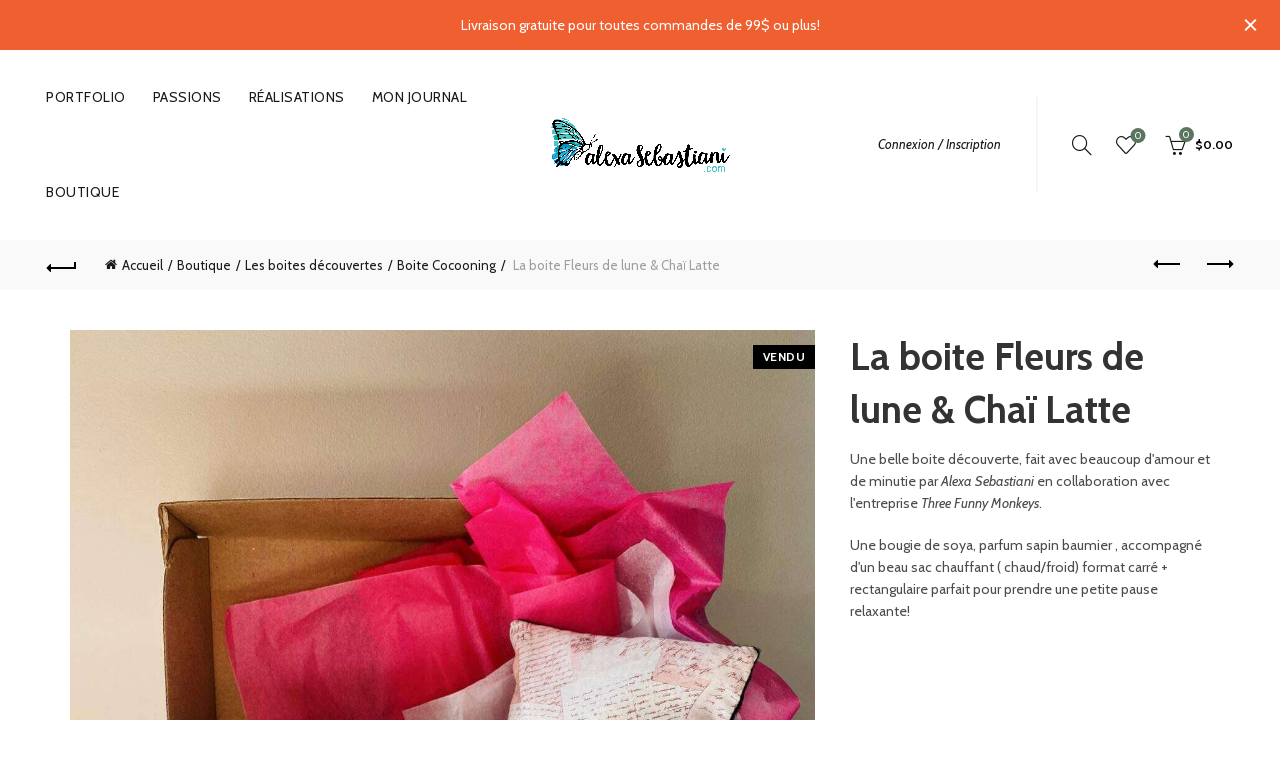

--- FILE ---
content_type: text/html; charset=UTF-8
request_url: https://www.alexasebastiani.com/boutique/la-boite-fleurs-de-lune-chai-latte/
body_size: 34776
content:
<!DOCTYPE html>
<html lang="fr-CA">
<head>
	<meta charset="UTF-8">
	<meta name="viewport" content="width=device-width, initial-scale=1.0, maximum-scale=1.0, user-scalable=no">
	<link rel="profile" href="http://gmpg.org/xfn/11">
	<link rel="pingback" href="https://www.alexasebastiani.com/xmlrpc.php">

	<meta name='robots' content='index, follow, max-image-preview:large, max-snippet:-1, max-video-preview:-1' />
	<style>img:is([sizes="auto" i], [sizes^="auto," i]) { contain-intrinsic-size: 3000px 1500px }</style>
	
	
	<title>La boite Fleurs de lune &amp; Chaï Latte - Alexa Sebastiani</title>
	<meta name="description" content="La boite Fleurs de lune &amp; Chaï Latte 13 ans, en collaboration avec Three Funny Monkeys." />
	<link rel="canonical" href="https://www.alexasebastiani.com/boutique/la-boite-fleurs-de-lune-chai-latte/" />
	<meta property="og:locale" content="fr_CA" />
	<meta property="og:type" content="article" />
	<meta property="og:title" content="La boite Fleurs de lune &amp; Chaï Latte - Alexa Sebastiani" />
	<meta property="og:description" content="La boite Fleurs de lune &amp; Chaï Latte - Alexa Sebastiani Des boites découvertes, fait par Alexa 13 ans, en collaboration avec Three Funny Monkeys" />
	<meta property="og:url" content="https://www.alexasebastiani.com/boutique/la-boite-fleurs-de-lune-chai-latte/" />
	<meta property="og:site_name" content="Alexa Sebastiani" />
	<meta property="article:modified_time" content="2023-11-23T21:35:53+00:00" />
	<meta property="og:image" content="https://www.alexasebastiani.com/wp-content/uploads/2022/10/Boite-lune-rose-scaled.jpeg" />
	<meta property="og:image:width" content="1920" />
	<meta property="og:image:height" content="2560" />
	<meta property="og:image:type" content="image/jpeg" />
	<meta name="twitter:card" content="summary_large_image" />
	<meta name="twitter:title" content="La boite Carreaux &amp; Sapin baumier - Alexa Sebastiani" />
	<meta name="twitter:description" content="La boite Carreaux &amp; Sapin baumier - Alexa Sebastiani. Des boites découvertes, fait par Alexa Sebastiani, 12 ans, en collaboration avec Three Funny Monkeys." />
	<meta name="twitter:label1" content="Estimation du temps de lecture" />
	<meta name="twitter:data1" content="1 minute" />
	<script type="application/ld+json" class="yoast-schema-graph">{"@context":"https://schema.org","@graph":[{"@type":"WebPage","@id":"https://www.alexasebastiani.com/boutique/la-boite-fleurs-de-lune-chai-latte/","url":"https://www.alexasebastiani.com/boutique/la-boite-fleurs-de-lune-chai-latte/","name":"La boite Fleurs de lune & Chaï Latte - Alexa Sebastiani","isPartOf":{"@id":"https://www.alexasebastiani.com/#website"},"primaryImageOfPage":{"@id":"https://www.alexasebastiani.com/boutique/la-boite-fleurs-de-lune-chai-latte/#primaryimage"},"image":{"@id":"https://www.alexasebastiani.com/boutique/la-boite-fleurs-de-lune-chai-latte/#primaryimage"},"thumbnailUrl":"https://www.alexasebastiani.com/wp-content/uploads/2022/10/Boite-lune-rose-scaled.jpeg","datePublished":"2022-10-02T21:58:31+00:00","dateModified":"2023-11-23T21:35:53+00:00","description":"La boite Fleurs de lune & Chaï Latte 13 ans, en collaboration avec Three Funny Monkeys.","breadcrumb":{"@id":"https://www.alexasebastiani.com/boutique/la-boite-fleurs-de-lune-chai-latte/#breadcrumb"},"inLanguage":"fr-CA","potentialAction":[{"@type":"ReadAction","target":["https://www.alexasebastiani.com/boutique/la-boite-fleurs-de-lune-chai-latte/"]}]},{"@type":"ImageObject","inLanguage":"fr-CA","@id":"https://www.alexasebastiani.com/boutique/la-boite-fleurs-de-lune-chai-latte/#primaryimage","url":"https://www.alexasebastiani.com/wp-content/uploads/2022/10/Boite-lune-rose-scaled.jpeg","contentUrl":"https://www.alexasebastiani.com/wp-content/uploads/2022/10/Boite-lune-rose-scaled.jpeg","width":1920,"height":2560},{"@type":"BreadcrumbList","@id":"https://www.alexasebastiani.com/boutique/la-boite-fleurs-de-lune-chai-latte/#breadcrumb","itemListElement":[{"@type":"ListItem","position":1,"name":"Home","item":"https://www.alexasebastiani.com/"},{"@type":"ListItem","position":2,"name":"Boutique","item":"https://www.alexasebastiani.com/boutique/"},{"@type":"ListItem","position":3,"name":"La boite Fleurs de lune &#038; Chaï Latte"}]},{"@type":"WebSite","@id":"https://www.alexasebastiani.com/#website","url":"https://www.alexasebastiani.com/","name":"Alexa Sebastiani","description":"My life","publisher":{"@id":"https://www.alexasebastiani.com/#organization"},"potentialAction":[{"@type":"SearchAction","target":{"@type":"EntryPoint","urlTemplate":"https://www.alexasebastiani.com/?s={search_term_string}"},"query-input":{"@type":"PropertyValueSpecification","valueRequired":true,"valueName":"search_term_string"}}],"inLanguage":"fr-CA"},{"@type":"Organization","@id":"https://www.alexasebastiani.com/#organization","name":"Alexa Sebastiani","url":"https://www.alexasebastiani.com/","logo":{"@type":"ImageObject","inLanguage":"fr-CA","@id":"https://www.alexasebastiani.com/#/schema/logo/image/","url":"https://www.alexasebastiani.com/wp-content/uploads/2022/08/logo-kodoboutique.png","contentUrl":"https://www.alexasebastiani.com/wp-content/uploads/2022/08/logo-kodoboutique.png","width":1080,"height":1080,"caption":"Alexa Sebastiani"},"image":{"@id":"https://www.alexasebastiani.com/#/schema/logo/image/"}}]}</script>
	


<link rel='dns-prefetch' href='//fonts.googleapis.com' />
<link rel="alternate" type="application/rss+xml" title="Alexa Sebastiani &raquo; Flux" href="https://www.alexasebastiani.com/feed/" />
<link rel="alternate" type="application/rss+xml" title="Alexa Sebastiani &raquo; Flux des commentaires" href="https://www.alexasebastiani.com/comments/feed/" />
<link rel="alternate" type="application/rss+xml" title="Alexa Sebastiani &raquo; La boite Fleurs de lune &#038; Chaï Latte Flux des commentaires" href="https://www.alexasebastiani.com/boutique/la-boite-fleurs-de-lune-chai-latte/feed/" />

<style id='wp-emoji-styles-inline-css' type='text/css'>

	img.wp-smiley, img.emoji {
		display: inline !important;
		border: none !important;
		box-shadow: none !important;
		height: 1em !important;
		width: 1em !important;
		margin: 0 0.07em !important;
		vertical-align: -0.1em !important;
		background: none !important;
		padding: 0 !important;
	}
</style>
<link rel='stylesheet' id='wp-block-library-css' href='https://www.alexasebastiani.com/wp-includes/css/dist/block-library/style.min.css?ver=6.8.3' type='text/css' media='all' />
<style id='classic-theme-styles-inline-css' type='text/css'>
/*! This file is auto-generated */
.wp-block-button__link{color:#fff;background-color:#32373c;border-radius:9999px;box-shadow:none;text-decoration:none;padding:calc(.667em + 2px) calc(1.333em + 2px);font-size:1.125em}.wp-block-file__button{background:#32373c;color:#fff;text-decoration:none}
</style>
<style id='safe-svg-svg-icon-style-inline-css' type='text/css'>
.safe-svg-cover{text-align:center}.safe-svg-cover .safe-svg-inside{display:inline-block;max-width:100%}.safe-svg-cover svg{fill:currentColor;height:100%;max-height:100%;max-width:100%;width:100%}

</style>
<style id='global-styles-inline-css' type='text/css'>
:root{--wp--preset--aspect-ratio--square: 1;--wp--preset--aspect-ratio--4-3: 4/3;--wp--preset--aspect-ratio--3-4: 3/4;--wp--preset--aspect-ratio--3-2: 3/2;--wp--preset--aspect-ratio--2-3: 2/3;--wp--preset--aspect-ratio--16-9: 16/9;--wp--preset--aspect-ratio--9-16: 9/16;--wp--preset--color--black: #000000;--wp--preset--color--cyan-bluish-gray: #abb8c3;--wp--preset--color--white: #ffffff;--wp--preset--color--pale-pink: #f78da7;--wp--preset--color--vivid-red: #cf2e2e;--wp--preset--color--luminous-vivid-orange: #ff6900;--wp--preset--color--luminous-vivid-amber: #fcb900;--wp--preset--color--light-green-cyan: #7bdcb5;--wp--preset--color--vivid-green-cyan: #00d084;--wp--preset--color--pale-cyan-blue: #8ed1fc;--wp--preset--color--vivid-cyan-blue: #0693e3;--wp--preset--color--vivid-purple: #9b51e0;--wp--preset--gradient--vivid-cyan-blue-to-vivid-purple: linear-gradient(135deg,rgba(6,147,227,1) 0%,rgb(155,81,224) 100%);--wp--preset--gradient--light-green-cyan-to-vivid-green-cyan: linear-gradient(135deg,rgb(122,220,180) 0%,rgb(0,208,130) 100%);--wp--preset--gradient--luminous-vivid-amber-to-luminous-vivid-orange: linear-gradient(135deg,rgba(252,185,0,1) 0%,rgba(255,105,0,1) 100%);--wp--preset--gradient--luminous-vivid-orange-to-vivid-red: linear-gradient(135deg,rgba(255,105,0,1) 0%,rgb(207,46,46) 100%);--wp--preset--gradient--very-light-gray-to-cyan-bluish-gray: linear-gradient(135deg,rgb(238,238,238) 0%,rgb(169,184,195) 100%);--wp--preset--gradient--cool-to-warm-spectrum: linear-gradient(135deg,rgb(74,234,220) 0%,rgb(151,120,209) 20%,rgb(207,42,186) 40%,rgb(238,44,130) 60%,rgb(251,105,98) 80%,rgb(254,248,76) 100%);--wp--preset--gradient--blush-light-purple: linear-gradient(135deg,rgb(255,206,236) 0%,rgb(152,150,240) 100%);--wp--preset--gradient--blush-bordeaux: linear-gradient(135deg,rgb(254,205,165) 0%,rgb(254,45,45) 50%,rgb(107,0,62) 100%);--wp--preset--gradient--luminous-dusk: linear-gradient(135deg,rgb(255,203,112) 0%,rgb(199,81,192) 50%,rgb(65,88,208) 100%);--wp--preset--gradient--pale-ocean: linear-gradient(135deg,rgb(255,245,203) 0%,rgb(182,227,212) 50%,rgb(51,167,181) 100%);--wp--preset--gradient--electric-grass: linear-gradient(135deg,rgb(202,248,128) 0%,rgb(113,206,126) 100%);--wp--preset--gradient--midnight: linear-gradient(135deg,rgb(2,3,129) 0%,rgb(40,116,252) 100%);--wp--preset--font-size--small: 13px;--wp--preset--font-size--medium: 20px;--wp--preset--font-size--large: 36px;--wp--preset--font-size--x-large: 42px;--wp--preset--spacing--20: 0.44rem;--wp--preset--spacing--30: 0.67rem;--wp--preset--spacing--40: 1rem;--wp--preset--spacing--50: 1.5rem;--wp--preset--spacing--60: 2.25rem;--wp--preset--spacing--70: 3.38rem;--wp--preset--spacing--80: 5.06rem;--wp--preset--shadow--natural: 6px 6px 9px rgba(0, 0, 0, 0.2);--wp--preset--shadow--deep: 12px 12px 50px rgba(0, 0, 0, 0.4);--wp--preset--shadow--sharp: 6px 6px 0px rgba(0, 0, 0, 0.2);--wp--preset--shadow--outlined: 6px 6px 0px -3px rgba(255, 255, 255, 1), 6px 6px rgba(0, 0, 0, 1);--wp--preset--shadow--crisp: 6px 6px 0px rgba(0, 0, 0, 1);}:where(.is-layout-flex){gap: 0.5em;}:where(.is-layout-grid){gap: 0.5em;}body .is-layout-flex{display: flex;}.is-layout-flex{flex-wrap: wrap;align-items: center;}.is-layout-flex > :is(*, div){margin: 0;}body .is-layout-grid{display: grid;}.is-layout-grid > :is(*, div){margin: 0;}:where(.wp-block-columns.is-layout-flex){gap: 2em;}:where(.wp-block-columns.is-layout-grid){gap: 2em;}:where(.wp-block-post-template.is-layout-flex){gap: 1.25em;}:where(.wp-block-post-template.is-layout-grid){gap: 1.25em;}.has-black-color{color: var(--wp--preset--color--black) !important;}.has-cyan-bluish-gray-color{color: var(--wp--preset--color--cyan-bluish-gray) !important;}.has-white-color{color: var(--wp--preset--color--white) !important;}.has-pale-pink-color{color: var(--wp--preset--color--pale-pink) !important;}.has-vivid-red-color{color: var(--wp--preset--color--vivid-red) !important;}.has-luminous-vivid-orange-color{color: var(--wp--preset--color--luminous-vivid-orange) !important;}.has-luminous-vivid-amber-color{color: var(--wp--preset--color--luminous-vivid-amber) !important;}.has-light-green-cyan-color{color: var(--wp--preset--color--light-green-cyan) !important;}.has-vivid-green-cyan-color{color: var(--wp--preset--color--vivid-green-cyan) !important;}.has-pale-cyan-blue-color{color: var(--wp--preset--color--pale-cyan-blue) !important;}.has-vivid-cyan-blue-color{color: var(--wp--preset--color--vivid-cyan-blue) !important;}.has-vivid-purple-color{color: var(--wp--preset--color--vivid-purple) !important;}.has-black-background-color{background-color: var(--wp--preset--color--black) !important;}.has-cyan-bluish-gray-background-color{background-color: var(--wp--preset--color--cyan-bluish-gray) !important;}.has-white-background-color{background-color: var(--wp--preset--color--white) !important;}.has-pale-pink-background-color{background-color: var(--wp--preset--color--pale-pink) !important;}.has-vivid-red-background-color{background-color: var(--wp--preset--color--vivid-red) !important;}.has-luminous-vivid-orange-background-color{background-color: var(--wp--preset--color--luminous-vivid-orange) !important;}.has-luminous-vivid-amber-background-color{background-color: var(--wp--preset--color--luminous-vivid-amber) !important;}.has-light-green-cyan-background-color{background-color: var(--wp--preset--color--light-green-cyan) !important;}.has-vivid-green-cyan-background-color{background-color: var(--wp--preset--color--vivid-green-cyan) !important;}.has-pale-cyan-blue-background-color{background-color: var(--wp--preset--color--pale-cyan-blue) !important;}.has-vivid-cyan-blue-background-color{background-color: var(--wp--preset--color--vivid-cyan-blue) !important;}.has-vivid-purple-background-color{background-color: var(--wp--preset--color--vivid-purple) !important;}.has-black-border-color{border-color: var(--wp--preset--color--black) !important;}.has-cyan-bluish-gray-border-color{border-color: var(--wp--preset--color--cyan-bluish-gray) !important;}.has-white-border-color{border-color: var(--wp--preset--color--white) !important;}.has-pale-pink-border-color{border-color: var(--wp--preset--color--pale-pink) !important;}.has-vivid-red-border-color{border-color: var(--wp--preset--color--vivid-red) !important;}.has-luminous-vivid-orange-border-color{border-color: var(--wp--preset--color--luminous-vivid-orange) !important;}.has-luminous-vivid-amber-border-color{border-color: var(--wp--preset--color--luminous-vivid-amber) !important;}.has-light-green-cyan-border-color{border-color: var(--wp--preset--color--light-green-cyan) !important;}.has-vivid-green-cyan-border-color{border-color: var(--wp--preset--color--vivid-green-cyan) !important;}.has-pale-cyan-blue-border-color{border-color: var(--wp--preset--color--pale-cyan-blue) !important;}.has-vivid-cyan-blue-border-color{border-color: var(--wp--preset--color--vivid-cyan-blue) !important;}.has-vivid-purple-border-color{border-color: var(--wp--preset--color--vivid-purple) !important;}.has-vivid-cyan-blue-to-vivid-purple-gradient-background{background: var(--wp--preset--gradient--vivid-cyan-blue-to-vivid-purple) !important;}.has-light-green-cyan-to-vivid-green-cyan-gradient-background{background: var(--wp--preset--gradient--light-green-cyan-to-vivid-green-cyan) !important;}.has-luminous-vivid-amber-to-luminous-vivid-orange-gradient-background{background: var(--wp--preset--gradient--luminous-vivid-amber-to-luminous-vivid-orange) !important;}.has-luminous-vivid-orange-to-vivid-red-gradient-background{background: var(--wp--preset--gradient--luminous-vivid-orange-to-vivid-red) !important;}.has-very-light-gray-to-cyan-bluish-gray-gradient-background{background: var(--wp--preset--gradient--very-light-gray-to-cyan-bluish-gray) !important;}.has-cool-to-warm-spectrum-gradient-background{background: var(--wp--preset--gradient--cool-to-warm-spectrum) !important;}.has-blush-light-purple-gradient-background{background: var(--wp--preset--gradient--blush-light-purple) !important;}.has-blush-bordeaux-gradient-background{background: var(--wp--preset--gradient--blush-bordeaux) !important;}.has-luminous-dusk-gradient-background{background: var(--wp--preset--gradient--luminous-dusk) !important;}.has-pale-ocean-gradient-background{background: var(--wp--preset--gradient--pale-ocean) !important;}.has-electric-grass-gradient-background{background: var(--wp--preset--gradient--electric-grass) !important;}.has-midnight-gradient-background{background: var(--wp--preset--gradient--midnight) !important;}.has-small-font-size{font-size: var(--wp--preset--font-size--small) !important;}.has-medium-font-size{font-size: var(--wp--preset--font-size--medium) !important;}.has-large-font-size{font-size: var(--wp--preset--font-size--large) !important;}.has-x-large-font-size{font-size: var(--wp--preset--font-size--x-large) !important;}
:where(.wp-block-post-template.is-layout-flex){gap: 1.25em;}:where(.wp-block-post-template.is-layout-grid){gap: 1.25em;}
:where(.wp-block-columns.is-layout-flex){gap: 2em;}:where(.wp-block-columns.is-layout-grid){gap: 2em;}
:root :where(.wp-block-pullquote){font-size: 1.5em;line-height: 1.6;}
</style>
<link rel='stylesheet' id='sr7css-css' href='//www.alexasebastiani.com/wp-content/plugins/revslider/public/css/sr7.css?ver=6.7.20' type='text/css' media='all' />
<style id='woocommerce-inline-inline-css' type='text/css'>
.woocommerce form .form-row .required { visibility: visible; }
</style>
<link rel='stylesheet' id='mc4wp-form-basic-css' href='https://www.alexasebastiani.com/wp-content/plugins/mailchimp-for-wp/assets/css/form-basic.css?ver=4.10.7' type='text/css' media='all' />
<link rel='stylesheet' id='dashicons-css' href='https://www.alexasebastiani.com/wp-includes/css/dashicons.min.css?ver=6.8.3' type='text/css' media='all' />
<style id='dashicons-inline-css' type='text/css'>
[data-font="Dashicons"]:before {font-family: 'Dashicons' !important;content: attr(data-icon) !important;speak: none !important;font-weight: normal !important;font-variant: normal !important;text-transform: none !important;line-height: 1 !important;font-style: normal !important;-webkit-font-smoothing: antialiased !important;-moz-osx-font-smoothing: grayscale !important;}
</style>
<link rel='stylesheet' id='woocommerce-addons-css-css' href='https://www.alexasebastiani.com/wp-content/plugins/woocommerce-product-addons/assets/css/frontend/frontend.css?ver=7.1.1' type='text/css' media='all' />
<link rel='stylesheet' id='ywot_style-css' href='https://www.alexasebastiani.com/wp-content/plugins/yith-woocommerce-order-tracking-premium/assets/css/ywot_style.css?ver=6.8.3' type='text/css' media='all' />
<link rel='stylesheet' id='ywot_font-css' href='https://www.alexasebastiani.com/wp-content/plugins/yith-woocommerce-order-tracking-premium/assets/css/fonts.css?ver=6.8.3' type='text/css' media='all' />
<link rel='stylesheet' id='brands-styles-css' href='https://www.alexasebastiani.com/wp-content/plugins/woocommerce/assets/css/brands.css?ver=10.2.3' type='text/css' media='all' />
<link rel='stylesheet' id='yith_ywdpd_frontend-css' href='https://www.alexasebastiani.com/wp-content/plugins/yith-woocommerce-dynamic-pricing-and-discounts-premium/assets/css/frontend.css?ver=1.6.6' type='text/css' media='all' />
<link rel='stylesheet' id='mpc-massive-style-css' href='https://www.alexasebastiani.com/wp-content/plugins/mpc-massive/assets/css/mpc-styles.css?ver=2.4.8' type='text/css' media='all' />
<link rel='stylesheet' id='bootstrap-css' href='https://www.alexasebastiani.com/wp-content/themes/basel/css/bootstrap.min.css?ver=5.8.0' type='text/css' media='all' />
<link rel='stylesheet' id='basel-style-css' href='https://www.alexasebastiani.com/wp-content/themes/basel/style.css?ver=5.8.0' type='text/css' media='all' />
<link rel='stylesheet' id='child-style-css' href='https://www.alexasebastiani.com/wp-content/themes/alexa-basel/style.css?ver=5.8.0' type='text/css' media='all' />
<link rel='stylesheet' id='js_composer_front-css' href='https://www.alexasebastiani.com/wp-content/plugins/js_composer/assets/css/js_composer.min.css?ver=7.9' type='text/css' media='all' />
<link rel='stylesheet' id='vc_font_awesome_5_shims-css' href='https://www.alexasebastiani.com/wp-content/plugins/js_composer/assets/lib/vendor/node_modules/@fortawesome/fontawesome-free/css/v4-shims.min.css?ver=7.9' type='text/css' media='all' />
<link rel='stylesheet' id='vc_font_awesome_5-css' href='https://www.alexasebastiani.com/wp-content/plugins/js_composer/assets/lib/vendor/node_modules/@fortawesome/fontawesome-free/css/all.min.css?ver=7.9' type='text/css' media='all' />
<link rel='stylesheet' id='basel-wp-gutenberg-css' href='https://www.alexasebastiani.com/wp-content/themes/basel/css/parts/wp-gutenberg.min.css?ver=5.8.0' type='text/css' media='all' />
<link rel='stylesheet' id='basel-int-revolution-slider-css' href='https://www.alexasebastiani.com/wp-content/themes/basel/css/parts/int-revolution-slider.min.css?ver=5.8.0' type='text/css' media='all' />
<link rel='stylesheet' id='basel-int-wpcf7-css' href='https://www.alexasebastiani.com/wp-content/themes/basel/css/parts/int-wpcf7.min.css?ver=5.8.0' type='text/css' media='all' />
<link rel='stylesheet' id='basel-woo-int-stripe-css' href='https://www.alexasebastiani.com/wp-content/themes/basel/css/parts/woo-int-stripe.min.css?ver=5.8.0' type='text/css' media='all' />
<link rel='stylesheet' id='basel-int-wpbakery-base-css' href='https://www.alexasebastiani.com/wp-content/themes/basel/css/parts/int-wpbakery-base.min.css?ver=5.8.0' type='text/css' media='all' />
<link rel='stylesheet' id='basel-woo-base-css' href='https://www.alexasebastiani.com/wp-content/themes/basel/css/parts/woo-base.min.css?ver=5.8.0' type='text/css' media='all' />
<link rel='stylesheet' id='basel-woo-page-single-product-css' href='https://www.alexasebastiani.com/wp-content/themes/basel/css/parts/woo-page-single-product.min.css?ver=5.8.0' type='text/css' media='all' />
<link rel='stylesheet' id='basel-header-general-css' href='https://www.alexasebastiani.com/wp-content/themes/basel/css/parts/header-general.min.css?ver=5.8.0' type='text/css' media='all' />
<link rel='stylesheet' id='basel-page-title-css' href='https://www.alexasebastiani.com/wp-content/themes/basel/css/parts/page-title.min.css?ver=5.8.0' type='text/css' media='all' />
<link rel='stylesheet' id='basel-woo-lib-slick-slider-css' href='https://www.alexasebastiani.com/wp-content/themes/basel/css/parts/woo-lib-slick-slider.min.css?ver=5.8.0' type='text/css' media='all' />
<link rel='stylesheet' id='basel-lib-owl-carousel-css' href='https://www.alexasebastiani.com/wp-content/themes/basel/css/parts/lib-owl-carousel.min.css?ver=5.8.0' type='text/css' media='all' />
<link rel='stylesheet' id='basel-woo-opt-add-to-cart-popup-css' href='https://www.alexasebastiani.com/wp-content/themes/basel/css/parts/woo-opt-add-to-cart-popup.min.css?ver=5.8.0' type='text/css' media='all' />
<link rel='stylesheet' id='basel-lib-magnific-popup-css' href='https://www.alexasebastiani.com/wp-content/themes/basel/css/parts/lib-magnific-popup.min.css?ver=5.8.0' type='text/css' media='all' />
<link rel='stylesheet' id='basel-el-social-icons-css' href='https://www.alexasebastiani.com/wp-content/themes/basel/css/parts/el-social-icons.min.css?ver=5.8.0' type='text/css' media='all' />
<link rel='stylesheet' id='basel-woo-product-loop-general-css' href='https://www.alexasebastiani.com/wp-content/themes/basel/css/parts/woo-product-loop-general.min.css?ver=5.8.0' type='text/css' media='all' />
<link rel='stylesheet' id='basel-woo-product-loop-quick-css' href='https://www.alexasebastiani.com/wp-content/themes/basel/css/parts/woo-product-loop-quick.min.css?ver=5.8.0' type='text/css' media='all' />
<link rel='stylesheet' id='basel-footer-general-css' href='https://www.alexasebastiani.com/wp-content/themes/basel/css/parts/footer-general.min.css?ver=5.8.0' type='text/css' media='all' />
<link rel='stylesheet' id='basel-opt-bottom-toolbar-css' href='https://www.alexasebastiani.com/wp-content/themes/basel/css/parts/opt-bottom-toolbar.min.css?ver=5.8.0' type='text/css' media='all' />
<link rel='stylesheet' id='basel-lib-photoswipe-css' href='https://www.alexasebastiani.com/wp-content/themes/basel/css/parts/lib-photoswipe.min.css?ver=5.8.0' type='text/css' media='all' />
<link rel='stylesheet' id='basel-opt-scrolltotop-css' href='https://www.alexasebastiani.com/wp-content/themes/basel/css/parts/opt-scrolltotop.min.css?ver=5.8.0' type='text/css' media='all' />
<link rel='stylesheet' id='xts-google-fonts-css' href='//fonts.googleapis.com/css?family=Cabin%3A400%2C500%2C600%2C700%2C400italic%2C500italic%2C600italic%2C700italic%7CLato%3A100%2C100italic%2C300%2C300italic%2C400%2C400italic%2C700%2C700italic%2C900%2C900italic&#038;ver=5.8.0' type='text/css' media='all' />
<link rel='stylesheet' id='basel-dynamic-style-css' href='https://www.alexasebastiani.com/wp-content/uploads/2025/05/basel-dynamic-1746475545.css?ver=5.8.0' type='text/css' media='all' />
<script type="text/template" id="tmpl-variation-template">
	<div class="woocommerce-variation-description">{{{ data.variation.variation_description }}}</div>
	<div class="woocommerce-variation-price">{{{ data.variation.price_html }}}</div>
	<div class="woocommerce-variation-availability">{{{ data.variation.availability_html }}}</div>
</script>
<script type="text/template" id="tmpl-unavailable-variation-template">
	<p role="alert">Désolé, ce produit n’est pas disponible. Veuillez choisir une combinaison différente.</p>
</script>
<script type="text/javascript" src="https://www.alexasebastiani.com/wp-includes/js/jquery/jquery.min.js?ver=3.7.1" id="jquery-core-js"></script>
<script type="text/javascript" src="https://www.alexasebastiani.com/wp-includes/js/jquery/jquery-migrate.min.js?ver=3.4.1" id="jquery-migrate-js"></script>
<script type="text/javascript" src="https://www.alexasebastiani.com/wp-includes/js/underscore.min.js?ver=1.13.7" id="underscore-js"></script>
<script type="text/javascript" id="wp-util-js-extra">
/* <![CDATA[ */
var _wpUtilSettings = {"ajax":{"url":"\/wp-admin\/admin-ajax.php"}};
/* ]]> */
</script>
<script type="text/javascript" src="https://www.alexasebastiani.com/wp-includes/js/wp-util.min.js?ver=6.8.3" id="wp-util-js"></script>
<script type="text/javascript" src="https://www.alexasebastiani.com/wp-content/plugins/woocommerce/assets/js/jquery-blockui/jquery.blockUI.min.js?ver=2.7.0-wc.10.2.3" id="jquery-blockui-js" data-wp-strategy="defer"></script>
<script type="text/javascript" src="//www.alexasebastiani.com/wp-content/plugins/revslider/public/js/libs/tptools.js?ver=6.7.20" id="tp-tools-js" async="async" data-wp-strategy="async"></script>
<script type="text/javascript" src="//www.alexasebastiani.com/wp-content/plugins/revslider/public/js/sr7.js?ver=6.7.20" id="sr7-js" async="async" data-wp-strategy="async"></script>
<script type="text/javascript" id="wc-add-to-cart-js-extra">
/* <![CDATA[ */
var wc_add_to_cart_params = {"ajax_url":"\/wp-admin\/admin-ajax.php","wc_ajax_url":"\/?wc-ajax=%%endpoint%%","i18n_view_cart":"Voir le panier","cart_url":"https:\/\/www.alexasebastiani.com\/panier\/","is_cart":"","cart_redirect_after_add":"no"};
/* ]]> */
</script>
<script type="text/javascript" src="https://www.alexasebastiani.com/wp-content/plugins/woocommerce/assets/js/frontend/add-to-cart.min.js?ver=10.2.3" id="wc-add-to-cart-js" data-wp-strategy="defer"></script>
<script type="text/javascript" src="https://www.alexasebastiani.com/wp-content/plugins/woocommerce/assets/js/zoom/jquery.zoom.min.js?ver=1.7.21-wc.10.2.3" id="zoom-js" defer="defer" data-wp-strategy="defer"></script>
<script type="text/javascript" id="wc-single-product-js-extra">
/* <![CDATA[ */
var wc_single_product_params = {"i18n_required_rating_text":"Veuillez s\u00e9lectionner un classement","i18n_rating_options":["1\u00a0\u00e9toile sur 5","2\u00a0\u00e9toiles sur 5","3\u00a0\u00e9toiles sur 5","4\u00a0\u00e9toiles sur 5","5\u00a0\u00e9toiles sur 5"],"i18n_product_gallery_trigger_text":"Voir la galerie d\u2019images en plein \u00e9cran","review_rating_required":"yes","flexslider":{"rtl":false,"animation":"slide","smoothHeight":true,"directionNav":false,"controlNav":"thumbnails","slideshow":false,"animationSpeed":500,"animationLoop":false,"allowOneSlide":false},"zoom_enabled":"","zoom_options":[],"photoswipe_enabled":"","photoswipe_options":{"shareEl":false,"closeOnScroll":false,"history":false,"hideAnimationDuration":0,"showAnimationDuration":0},"flexslider_enabled":""};
/* ]]> */
</script>
<script type="text/javascript" src="https://www.alexasebastiani.com/wp-content/plugins/woocommerce/assets/js/frontend/single-product.min.js?ver=10.2.3" id="wc-single-product-js" defer="defer" data-wp-strategy="defer"></script>
<script type="text/javascript" src="https://www.alexasebastiani.com/wp-content/plugins/woocommerce/assets/js/js-cookie/js.cookie.min.js?ver=2.1.4-wc.10.2.3" id="js-cookie-js" data-wp-strategy="defer"></script>
<script type="text/javascript" id="woocommerce-js-extra">
/* <![CDATA[ */
var woocommerce_params = {"ajax_url":"\/wp-admin\/admin-ajax.php","wc_ajax_url":"\/?wc-ajax=%%endpoint%%","i18n_password_show":"Afficher le mot de passe","i18n_password_hide":"Cacher le mot de passe"};
/* ]]> */
</script>
<script type="text/javascript" src="https://www.alexasebastiani.com/wp-content/plugins/woocommerce/assets/js/frontend/woocommerce.min.js?ver=10.2.3" id="woocommerce-js" defer="defer" data-wp-strategy="defer"></script>
<script type="text/javascript" src="https://www.alexasebastiani.com/wp-content/plugins/js_composer/assets/js/vendors/woocommerce-add-to-cart.js?ver=7.9" id="vc_woocommerce-add-to-cart-js-js"></script>
<!--[if lt IE 9]>
<script type="text/javascript" src="https://www.alexasebastiani.com/wp-content/themes/basel/js/html5.min.js?ver=5.8.0" id="basel_html5shiv-js"></script>
<![endif]-->
<script></script>		<script>
			window.wc_ga_pro = {};

			window.wc_ga_pro.ajax_url = 'https://www.alexasebastiani.com/wp-admin/admin-ajax.php';

			window.wc_ga_pro.available_gateways = {"stripe":"Carte de cr\u00e9dit\/d\u00e9bit","bacs":"Interac courriel"};

			// interpolate json by replacing placeholders with variables (only used by UA tracking)
			window.wc_ga_pro.interpolate_json = function( object, variables ) {

				if ( ! variables ) {
					return object;
				}

				let j = JSON.stringify( object );

				for ( let k in variables ) {
					j = j.split( '{$' + k + '}' ).join( variables[ k ] );
				}

				return JSON.parse( j );
			};

			// return the title for a payment gateway
			window.wc_ga_pro.get_payment_method_title = function( payment_method ) {
				return window.wc_ga_pro.available_gateways[ payment_method ] || payment_method;
			};

			// check if an email is valid
			window.wc_ga_pro.is_valid_email = function( email ) {
				return /[^\s@]+@[^\s@]+\.[^\s@]+/.test( email );
			};
		</script>
				
		<script async src='https://www.googletagmanager.com/gtag/js?id=G-8TTHNQVRJM&l=dataLayer'></script>
		<script >

			window.dataLayer = window.dataLayer || [];

			function gtag() {
				dataLayer.push(arguments);
			}

			gtag('js', new Date());

			gtag('config', 'G-8TTHNQVRJM', {"cookie_domain":"auto"});

			gtag('consent', 'default', {"analytics_storage":"denied","ad_storage":"denied","ad_user_data":"denied","ad_personalization":"denied","region":["AT","BE","BG","HR","CY","CZ","DK","EE","FI","FR","DE","GR","HU","IS","IE","IT","LV","LI","LT","LU","MT","NL","NO","PL","PT","RO","SK","SI","ES","SE","GB","CH"]});(function($) {
	$(function () {

		const consentMap = {
			statistics: [ 'analytics_storage' ],
			marketing: [ 'ad_storage', 'ad_user_data', 'ad_personalization' ]
		};

		// eslint-disable-next-line camelcase -- `wp_has_consent` is defined by the WP Consent API plugin.
		if ( typeof window.wp_has_consent === 'function' ) {
			console.log('has consent');

			// eslint-disable-next-line camelcase -- `wp_consent_type` is defined by the WP Consent API plugin.
			if ( window.wp_consent_type === undefined ) {
				window.wp_consent_type = 'optin';
			}

			const consentState = {};

			for ( const [ category, types ] of Object.entries( consentMap ) ) {
				// eslint-disable-next-line camelcase, no-undef -- `consent_api_get_cookie`, `constent_api` is defined by the WP Consent API plugin.
				if ( consent_api_get_cookie( window.consent_api.cookie_prefix + '_' + category ) !== '' ) {
					// eslint-disable-next-line camelcase, no-undef -- `wp_has_consent` is defined by the WP Consent API plugin.
					const hasConsent = wp_has_consent( category ) ? 'granted' : 'denied';

					types.forEach( ( type ) => {
						consentState[ type ] = hasConsent;
					} );
				}
			}

			if ( Object.keys( consentState ).length > 0 ) {
				gtag( 'consent', 'update', consentState );
			}
		}

		document.addEventListener( 'wp_listen_for_consent_change', ( event ) => {
			const consentUpdate = {};
			const types = consentMap[ Object.keys( event.detail )[ 0 ] ];
			const state = Object.values( event.detail )[ 0 ] === 'allow' ? 'granted' : 'denied';

			if ( types === undefined ) {
				return
			}

			types.forEach( ( type ) => {
				consentUpdate[ type ] = state;
			} );

			if ( Object.keys( consentUpdate ).length > 0 ) {
				gtag( 'consent', 'update', consentUpdate );
			}
		} );
	});
})(jQuery);
			
			(function() {

				const event = document.createEvent('Event');

				event.initEvent( 'wc_google_analytics_pro_gtag_loaded', true, true );

				document.dispatchEvent( event );
			})();
		</script>
				
				<script>
			(function(i,s,o,g,r,a,m){i['GoogleAnalyticsObject']=r;i[r]=i[r]||function(){
				(i[r].q=i[r].q||[]).push(arguments)},i[r].l=1*new Date();a=s.createElement(o),
				m=s.getElementsByTagName(o)[0];a.async=1;a.src=g;m.parentNode.insertBefore(a,m)
			})(window,document,'script','https://www.google-analytics.com/analytics.js','ga');
						ga( 'create', 'UA-92607850-1', {"cookieDomain":"auto"} );
			ga( 'set', 'forceSSL', true );
																		ga( 'require', 'ec' );

			
			(function() {

				// trigger an event the old-fashioned way to avoid a jQuery dependency and still support IE
				const event = document.createEvent('Event');

				event.initEvent( 'wc_google_analytics_pro_loaded', true, true );

				document.dispatchEvent( event );
			})();
		</script>
				
		<link rel="https://api.w.org/" href="https://www.alexasebastiani.com/wp-json/" /><link rel="alternate" title="JSON" type="application/json" href="https://www.alexasebastiani.com/wp-json/wp/v2/product/40784" /><link rel="EditURI" type="application/rsd+xml" title="RSD" href="https://www.alexasebastiani.com/xmlrpc.php?rsd" />
<meta name="generator" content="WordPress 6.8.3" />
<meta name="generator" content="WooCommerce 10.2.3" />
<link rel='shortlink' href='https://www.alexasebastiani.com/?p=40784' />
<link rel="alternate" title="oEmbed (JSON)" type="application/json+oembed" href="https://www.alexasebastiani.com/wp-json/oembed/1.0/embed?url=https%3A%2F%2Fwww.alexasebastiani.com%2Fboutique%2Fla-boite-fleurs-de-lune-chai-latte%2F" />
<link rel="alternate" title="oEmbed (XML)" type="text/xml+oembed" href="https://www.alexasebastiani.com/wp-json/oembed/1.0/embed?url=https%3A%2F%2Fwww.alexasebastiani.com%2Fboutique%2Fla-boite-fleurs-de-lune-chai-latte%2F&#038;format=xml" />
<script async src="https://www.googletagmanager.com/gtag/js?id=G-7VFF8EG76Z"></script>
<script>
  window.dataLayer = window.dataLayer || [];
  function gtag(){dataLayer.push(arguments);}
  gtag('js', new Date());

  gtag('config', 'G-7VFF8EG76Z');
</script>
<meta name="theme-color" content="">		
		
		
				        <style> 
            	
			/* Shop popup */
			
			.basel-promo-popup {
			   max-width: 900px;
			}
	
            .site-logo {
                width: 20%;
            }    

            .site-logo img {
                max-width: 200px;
                max-height: 95px;
            }    

                            .widgetarea-head,
                .main-nav {
                    width: 40%;
                }  

                .right-column {
                    width: 40%;
                }  

            
                            .basel-woocommerce-layered-nav .basel-scroll-content {
                    max-height: 280px;
                }
            
			/* header Banner */
			body .header-banner {
				height: 50px;
			}
	
			body.header-banner-display .website-wrapper {
				margin-top:50px;
			}	

            /* Topbar height configs */

			.topbar-menu ul > li {
				line-height: 42px;
			}
			
			.topbar-wrapp,
			.topbar-content:before {
				height: 42px;
			}
			
			.sticky-header-prepared.basel-top-bar-on .header-shop, 
			.sticky-header-prepared.basel-top-bar-on .header-split,
			.enable-sticky-header.basel-header-overlap.basel-top-bar-on .main-header {
				top: 42px;
			}

            /* Header height configs */

            /* Limit logo image height for according to header height */
            .site-logo img {
                max-height: 95px;
            } 

            /* And for sticky header logo also */
            .act-scroll .site-logo img,
            .header-clone .site-logo img {
                max-height: 75px;
            }   

            /* Set sticky headers height for cloned headers based on menu links line height */
            .header-clone .main-nav .menu > li > a {
                height: 75px;
                line-height: 75px;
            } 

            /* Height for switch logos */

            .sticky-header-real:not(.global-header-menu-top) .switch-logo-enable .basel-logo {
                height: 95px;
            }

            .sticky-header-real:not(.global-header-menu-top) .act-scroll .switch-logo-enable .basel-logo {
                height: 75px;
            }

            .sticky-header-real:not(.global-header-menu-top) .act-scroll .switch-logo-enable {
                transform: translateY(-75px);
            }

                            /* Header height for these layouts based on it's menu links line height */
                .main-nav .menu > li > a {
                    height: 95px;
                    line-height: 95px;
                }  
                /* The same for sticky header */
                .act-scroll .main-nav .menu > li > a {
                    height: 75px;
                    line-height: 75px;
                }  
            
            
                            /* Set line height for header links for shop header layout. Based in the header height option */
                .header-shop .right-column .header-links {
                    height: 95px;
                    line-height: 95px;
                }  

                /* The same for sticky header */
                .header-shop.act-scroll .right-column .header-links {
                    height: 75px;
                    line-height: 75px;
                }  
            
            
            /* Page headings settings for heading overlap. Calculate on the header height base */

            .basel-header-overlap .title-size-default,
            .basel-header-overlap .title-size-small,
            .basel-header-overlap .title-shop.without-title.title-size-default,
            .basel-header-overlap .title-shop.without-title.title-size-small {
                padding-top: 135px;
            }


            .basel-header-overlap .title-shop.without-title.title-size-large,
            .basel-header-overlap .title-size-large {
                padding-top: 215px;
            }

            @media (max-width: 991px) {

				/* header Banner */
				body .header-banner {
					height: 105px;
				}
	
				body.header-banner-display .website-wrapper {
					margin-top:105px;
				}

	            /* Topbar height configs */
				.topbar-menu ul > li {
					line-height: 38px;
				}
				
				.topbar-wrapp,
				.topbar-content:before {
					height: 38px;
				}
				
				.sticky-header-prepared.basel-top-bar-on .header-shop, 
				.sticky-header-prepared.basel-top-bar-on .header-split,
				.enable-sticky-header.basel-header-overlap.basel-top-bar-on .main-header {
					top: 38px;
				}

                /* Set header height for mobile devices */
                .main-header .wrapp-header {
                    min-height: 60px;
                } 

                /* Limit logo image height for mobile according to mobile header height */
                .site-logo img {
                    max-height: 60px;
                }   

                /* Limit logo on sticky header. Both header real and header cloned */
                .act-scroll .site-logo img,
                .header-clone .site-logo img {
                    max-height: 60px;
                }

                /* Height for switch logos */

                .main-header .switch-logo-enable .basel-logo {
                    height: 60px;
                }

                .sticky-header-real:not(.global-header-menu-top) .act-scroll .switch-logo-enable .basel-logo {
                    height: 60px;
                }

                .sticky-header-real:not(.global-header-menu-top) .act-scroll .switch-logo-enable {
                    transform: translateY(-60px);
                }

                /* Page headings settings for heading overlap. Calculate on the MOBILE header height base */
                .basel-header-overlap .title-size-default,
                .basel-header-overlap .title-size-small,
                .basel-header-overlap .title-shop.without-title.title-size-default,
                .basel-header-overlap .title-shop.without-title.title-size-small {
                    padding-top: 80px;
                }

                .basel-header-overlap .title-shop.without-title.title-size-large,
                .basel-header-overlap .title-size-large {
                    padding-top: 120px;
                }
 
            }

                 
                    </style>
        
        
			<noscript><style>.woocommerce-product-gallery{ opacity: 1 !important; }</style></noscript>
	<style type="text/css">.recentcomments a{display:inline !important;padding:0 !important;margin:0 !important;}</style><meta name="generator" content="Powered by WPBakery Page Builder - drag and drop page builder for WordPress."/>
<link rel="preconnect" href="https://fonts.googleapis.com">
<link rel="preconnect" href="https://fonts.gstatic.com/" crossorigin>
<meta name="generator" content="Powered by Slider Revolution 6.7.20 - responsive, Mobile-Friendly Slider Plugin for WordPress with comfortable drag and drop interface." />
<link rel="icon" href="https://www.alexasebastiani.com/wp-content/uploads/2017/06/cropped-alexa-icone-1-32x32.jpg" sizes="32x32" />
<link rel="icon" href="https://www.alexasebastiani.com/wp-content/uploads/2017/06/cropped-alexa-icone-1-300x300.jpg" sizes="192x192" />
<link rel="apple-touch-icon" href="https://www.alexasebastiani.com/wp-content/uploads/2017/06/cropped-alexa-icone-1-300x300.jpg" />
<meta name="msapplication-TileImage" content="https://www.alexasebastiani.com/wp-content/uploads/2017/06/cropped-alexa-icone-1-300x300.jpg" />
<script>
	window._tpt			??= {};
	window.SR7			??= {};
	_tpt.R				??= {};
	_tpt.R.fonts		??= {};
	_tpt.R.fonts.customFonts??= {};
	SR7.devMode			=  false;
	SR7.F 				??= {};
	SR7.G				??= {};
	SR7.LIB				??= {};
	SR7.E				??= {};
	SR7.E.gAddons		??= {};
	SR7.E.php 			??= {};
	SR7.E.nonce			= '65476ea463';
	SR7.E.ajaxurl		= 'https://www.alexasebastiani.com/wp-admin/admin-ajax.php';
	SR7.E.resturl		= 'https://www.alexasebastiani.com/wp-json/';
	SR7.E.slug_path		= 'revslider/revslider.php';
	SR7.E.slug			= 'revslider';
	SR7.E.plugin_url	= 'https://www.alexasebastiani.com/wp-content/plugins/revslider/';
	SR7.E.wp_plugin_url = 'https://www.alexasebastiani.com/wp-content/plugins/';
	SR7.E.revision		= '6.7.20';
	SR7.E.fontBaseUrl	= '//fonts.googleapis.com/css2?family=';
	SR7.G.breakPoints 	= [1240,1024,778,480];
	SR7.E.modules 		= ['module','page','slide','layer','draw','animate','srtools','canvas','defaults','carousel','navigation','media','modifiers','migration'];
	SR7.E.libs 			= ['WEBGL'];
	SR7.E.css 			= ['csslp','cssbtns','cssfilters','cssnav','cssmedia'];
	SR7.E.resources		= {};
	SR7.JSON			??= {};
/*! Slider Revolution 7.0 - Page Processor */
!function(){"use strict";window.SR7??={},window._tpt??={},SR7.version="Slider Revolution 6.7.16",_tpt.getWinDim=function(t){_tpt.screenHeightWithUrlBar??=window.innerHeight;let e=SR7.F?.modal?.visible&&SR7.M[SR7.F.module.getIdByAlias(SR7.F.modal.requested)];_tpt.scrollBar=window.innerWidth!==document.documentElement.clientWidth||e&&window.innerWidth!==e.c.module.clientWidth,_tpt.winW=window.innerWidth-(_tpt.scrollBar||"prepare"==t?_tpt.scrollBarW??_tpt.mesureScrollBar():0),_tpt.winH=window.innerHeight,_tpt.winWAll=document.documentElement.clientWidth},_tpt.getResponsiveLevel=function(t,e){SR7.M[e];return _tpt.closestGE(t,_tpt.winWAll)},_tpt.mesureScrollBar=function(){let t=document.createElement("div");return t.className="RSscrollbar-measure",t.style.width="100px",t.style.height="100px",t.style.overflow="scroll",t.style.position="absolute",t.style.top="-9999px",document.body.appendChild(t),_tpt.scrollBarW=t.offsetWidth-t.clientWidth,document.body.removeChild(t),_tpt.scrollBarW},_tpt.loadCSS=async function(t,e,s){return s?_tpt.R.fonts.required[e].status=1:(_tpt.R[e]??={},_tpt.R[e].status=1),new Promise(((n,i)=>{if(_tpt.isStylesheetLoaded(t))s?_tpt.R.fonts.required[e].status=2:_tpt.R[e].status=2,n();else{const l=document.createElement("link");l.rel="stylesheet";let o="text",r="css";l["type"]=o+"/"+r,l.href=t,l.onload=()=>{s?_tpt.R.fonts.required[e].status=2:_tpt.R[e].status=2,n()},l.onerror=()=>{s?_tpt.R.fonts.required[e].status=3:_tpt.R[e].status=3,i(new Error(`Failed to load CSS: ${t}`))},document.head.appendChild(l)}}))},_tpt.addContainer=function(t){const{tag:e="div",id:s,class:n,datas:i,textContent:l,iHTML:o}=t,r=document.createElement(e);if(s&&""!==s&&(r.id=s),n&&""!==n&&(r.className=n),i)for(const[t,e]of Object.entries(i))"style"==t?r.style.cssText=e:r.setAttribute(`data-${t}`,e);return l&&(r.textContent=l),o&&(r.innerHTML=o),r},_tpt.collector=function(){return{fragment:new DocumentFragment,add(t){var e=_tpt.addContainer(t);return this.fragment.appendChild(e),e},append(t){t.appendChild(this.fragment)}}},_tpt.isStylesheetLoaded=function(t){let e=t.split("?")[0];return Array.from(document.querySelectorAll('link[rel="stylesheet"], link[rel="preload"]')).some((t=>t.href.split("?")[0]===e))},_tpt.preloader={requests:new Map,preloaderTemplates:new Map,show:function(t,e){if(!e||!t)return;const{type:s,color:n}=e;if(s<0||"off"==s)return;const i=`preloader_${s}`;let l=this.preloaderTemplates.get(i);l||(l=this.build(s,n),this.preloaderTemplates.set(i,l)),this.requests.has(t)||this.requests.set(t,{count:0});const o=this.requests.get(t);clearTimeout(o.timer),o.count++,1===o.count&&(o.timer=setTimeout((()=>{o.preloaderClone=l.cloneNode(!0),o.anim&&o.anim.kill(),void 0!==_tpt.gsap?o.anim=_tpt.gsap.fromTo(o.preloaderClone,1,{opacity:0},{opacity:1}):o.preloaderClone.classList.add("sr7-fade-in"),t.appendChild(o.preloaderClone)}),150))},hide:function(t){if(!this.requests.has(t))return;const e=this.requests.get(t);e.count--,e.count<0&&(e.count=0),e.anim&&e.anim.kill(),0===e.count&&(clearTimeout(e.timer),e.preloaderClone&&(e.preloaderClone.classList.remove("sr7-fade-in"),e.anim=_tpt.gsap.to(e.preloaderClone,.3,{opacity:0,onComplete:function(){e.preloaderClone.remove()}})))},state:function(t){if(!this.requests.has(t))return!1;return this.requests.get(t).count>0},build:(t,e="#ffffff",s="")=>{if(t<0||"off"===t)return null;const n=parseInt(t);if(t="prlt"+n,isNaN(n))return null;if(_tpt.loadCSS(SR7.E.plugin_url+"public/css/preloaders/t"+n+".css","preloader_"+t),isNaN(n)||n<6){const i=`background-color:${e}`,l=1===n||2==n?i:"",o=3===n||4==n?i:"",r=_tpt.collector();["dot1","dot2","bounce1","bounce2","bounce3"].forEach((t=>r.add({tag:"div",class:t,datas:{style:o}})));const d=_tpt.addContainer({tag:"sr7-prl",class:`${t} ${s}`,datas:{style:l}});return r.append(d),d}{let i={};if(7===n){let t;e.startsWith("#")?(t=e.replace("#",""),t=`rgba(${parseInt(t.substring(0,2),16)}, ${parseInt(t.substring(2,4),16)}, ${parseInt(t.substring(4,6),16)}, `):e.startsWith("rgb")&&(t=e.slice(e.indexOf("(")+1,e.lastIndexOf(")")).split(",").map((t=>t.trim())),t=`rgba(${t[0]}, ${t[1]}, ${t[2]}, `),t&&(i.style=`border-top-color: ${t}0.65); border-bottom-color: ${t}0.15); border-left-color: ${t}0.65); border-right-color: ${t}0.15)`)}else 12===n&&(i.style=`background:${e}`);const l=[10,0,4,2,5,9,0,4,4,2][n-6],o=_tpt.collector(),r=o.add({tag:"div",class:"sr7-prl-inner",datas:i});Array.from({length:l}).forEach((()=>r.appendChild(o.add({tag:"span",datas:{style:`background:${e}`}}))));const d=_tpt.addContainer({tag:"sr7-prl",class:`${t} ${s}`});return o.append(d),d}}},SR7.preLoader={show:(t,e)=>{"off"!==(SR7.M[t]?.settings?.pLoader?.type??"off")&&_tpt.preloader.show(e||SR7.M[t].c.module,SR7.M[t]?.settings?.pLoader??{color:"#fff",type:10})},hide:(t,e)=>{"off"!==(SR7.M[t]?.settings?.pLoader?.type??"off")&&_tpt.preloader.hide(e||SR7.M[t].c.module)},state:(t,e)=>_tpt.preloader.state(e||SR7.M[t].c.module)},_tpt.prepareModuleHeight=function(t){window.SR7.M??={},window.SR7.M[t.id]??={},"ignore"==t.googleFont&&(SR7.E.ignoreGoogleFont=!0);let e=window.SR7.M[t.id];if(null==_tpt.scrollBarW&&_tpt.mesureScrollBar(),e.c??={},e.states??={},e.settings??={},e.settings.size??={},t.fixed&&(e.settings.fixed=!0),e.c.module=document.getElementById(t.id),e.c.adjuster=e.c.module.getElementsByTagName("sr7-adjuster")[0],e.c.content=e.c.module.getElementsByTagName("sr7-content")[0],"carousel"==t.type&&(e.c.carousel=e.c.content.getElementsByTagName("sr7-carousel")[0]),null==e.c.module||null==e.c.module)return;t.plType&&t.plColor&&(e.settings.pLoader={type:t.plType,color:t.plColor}),void 0!==t.plType&&"off"!==t.plType&&SR7.preLoader.show(t.id,e.c.module),_tpt.winW||_tpt.getWinDim("prepare"),_tpt.getWinDim();let s=""+e.c.module.dataset?.modal;"modal"==s||"true"==s||"undefined"!==s&&"false"!==s||(e.settings.size.fullWidth=t.size.fullWidth,e.LEV??=_tpt.getResponsiveLevel(window.SR7.G.breakPoints,t.id),t.vpt=_tpt.fillArray(t.vpt,5),e.settings.vPort=t.vpt[e.LEV],void 0!==t.el&&"720"==t.el[4]&&t.gh[4]!==t.el[4]&&"960"==t.el[3]&&t.gh[3]!==t.el[3]&&"768"==t.el[2]&&t.gh[2]!==t.el[2]&&delete t.el,e.settings.size.height=null==t.el||null==t.el[e.LEV]||0==t.el[e.LEV]||"auto"==t.el[e.LEV]?_tpt.fillArray(t.gh,5,-1):_tpt.fillArray(t.el,5,-1),e.settings.size.width=_tpt.fillArray(t.gw,5,-1),e.settings.size.minHeight=_tpt.fillArray(t.mh??[0],5,-1),e.cacheSize={fullWidth:e.settings.size?.fullWidth,fullHeight:e.settings.size?.fullHeight},void 0!==t.off&&(t.off?.t&&(e.settings.size.m??={})&&(e.settings.size.m.t=t.off.t),t.off?.b&&(e.settings.size.m??={})&&(e.settings.size.m.b=t.off.b),t.off?.l&&(e.settings.size.p??={})&&(e.settings.size.p.l=t.off.l),t.off?.r&&(e.settings.size.p??={})&&(e.settings.size.p.r=t.off.r),e.offsetPrepared=!0),_tpt.updatePMHeight(t.id,t,!0))},_tpt.updatePMHeight=(t,e,s)=>{let n=SR7.M[t];var i=n.settings.size.fullWidth?_tpt.winW:n.c.module.parentNode.offsetWidth;i=0===i||isNaN(i)?_tpt.winW:i;let l=n.settings.size.width[n.LEV]||n.settings.size.width[n.LEV++]||n.settings.size.width[n.LEV--]||i,o=n.settings.size.height[n.LEV]||n.settings.size.height[n.LEV++]||n.settings.size.height[n.LEV--]||0,r=n.settings.size.minHeight[n.LEV]||n.settings.size.minHeight[n.LEV++]||n.settings.size.minHeight[n.LEV--]||0;if(o="auto"==o?0:o,o=parseInt(o),"carousel"!==e.type&&(i-=parseInt(e.onw??0)||0),n.MP=!n.settings.size.fullWidth&&i<l||_tpt.winW<l?Math.min(1,i/l):1,e.size.fullScreen||e.size.fullHeight){let t=parseInt(e.fho)||0,s=(""+e.fho).indexOf("%")>-1;e.newh=_tpt.winH-(s?_tpt.winH*t/100:t)}else e.newh=n.MP*Math.max(o,r);if(e.newh+=(parseInt(e.onh??0)||0)+(parseInt(e.carousel?.pt)||0)+(parseInt(e.carousel?.pb)||0),void 0!==e.slideduration&&(e.newh=Math.max(e.newh,parseInt(e.slideduration)/3)),e.shdw&&_tpt.buildShadow(e.id,e),n.c.adjuster.style.height=e.newh+"px",n.c.module.style.height=e.newh+"px",n.c.content.style.height=e.newh+"px",n.states.heightPrepared=!0,n.dims??={},n.dims.moduleRect=n.c.module.getBoundingClientRect(),n.c.content.style.left="-"+n.dims.moduleRect.left+"px",!n.settings.size.fullWidth)return s&&requestAnimationFrame((()=>{i!==n.c.module.parentNode.offsetWidth&&_tpt.updatePMHeight(e.id,e)})),void _tpt.bgStyle(e.id,e,window.innerWidth==_tpt.winW,!0);_tpt.bgStyle(e.id,e,window.innerWidth==_tpt.winW,!0),requestAnimationFrame((function(){s&&requestAnimationFrame((()=>{i!==n.c.module.parentNode.offsetWidth&&_tpt.updatePMHeight(e.id,e)}))})),n.earlyResizerFunction||(n.earlyResizerFunction=function(){requestAnimationFrame((function(){_tpt.getWinDim(),_tpt.moduleDefaults(e.id,e),_tpt.updateSlideBg(t,!0)}))},window.addEventListener("resize",n.earlyResizerFunction))},_tpt.buildShadow=function(t,e){let s=SR7.M[t];null==s.c.shadow&&(s.c.shadow=document.createElement("sr7-module-shadow"),s.c.shadow.classList.add("sr7-shdw-"+e.shdw),s.c.content.appendChild(s.c.shadow))},_tpt.bgStyle=async(t,e,s,n,i)=>{const l=SR7.M[t];if((e=e??l.settings).fixed&&!l.c.module.classList.contains("sr7-top-fixed")&&(l.c.module.classList.add("sr7-top-fixed"),l.c.module.style.position="fixed",l.c.module.style.width="100%",l.c.module.style.top="0px",l.c.module.style.left="0px",l.c.module.style.pointerEvents="none",l.c.module.style.zIndex=5e3,l.c.content.style.pointerEvents="none"),null==l.c.bgcanvas){let t=document.createElement("sr7-module-bg"),o=!1;if("string"==typeof e?.bg?.color&&e?.bg?.color.includes("{"))if(_tpt.gradient&&_tpt.gsap)e.bg.color=_tpt.gradient.convert(e.bg.color);else try{let t=JSON.parse(e.bg.color);(t?.orig||t?.string)&&(e.bg.color=JSON.parse(e.bg.color))}catch(t){return}let r="string"==typeof e?.bg?.color?e?.bg?.color||"transparent":e?.bg?.color?.string??e?.bg?.color?.orig??e?.bg?.color?.color??"transparent";if(t.style["background"+(String(r).includes("grad")?"":"Color")]=r,("transparent"!==r||i)&&(o=!0),l.offsetPrepared&&(t.style.visibility="hidden"),e?.bg?.image?.src&&(t.style.backgroundImage=`url(${e?.bg?.image.src})`,t.style.backgroundSize=""==(e.bg.image?.size??"")?"cover":e.bg.image.size,t.style.backgroundPosition=e.bg.image.position,t.style.backgroundRepeat=""==e.bg.image.repeat||null==e.bg.image.repeat?"no-repeat":e.bg.image.repeat,o=!0),!o)return;l.c.bgcanvas=t,e.size.fullWidth?t.style.width=_tpt.winW-(s&&_tpt.winH<document.body.offsetHeight?_tpt.scrollBarW:0)+"px":n&&(t.style.width=l.c.module.offsetWidth+"px"),e.sbt?.use?l.c.content.appendChild(l.c.bgcanvas):l.c.module.appendChild(l.c.bgcanvas)}l.c.bgcanvas.style.height=void 0!==e.newh?e.newh+"px":("carousel"==e.type?l.dims.module.h:l.dims.content.h)+"px",l.c.bgcanvas.style.left=!s&&e.sbt?.use||l.c.bgcanvas.closest("SR7-CONTENT")?"0px":"-"+(l?.dims?.moduleRect?.left??0)+"px"},_tpt.updateSlideBg=function(t,e){const s=SR7.M[t];let n=s.settings;s?.c?.bgcanvas&&(n.size.fullWidth?s.c.bgcanvas.style.width=_tpt.winW-(e&&_tpt.winH<document.body.offsetHeight?_tpt.scrollBarW:0)+"px":preparing&&(s.c.bgcanvas.style.width=s.c.module.offsetWidth+"px"))},_tpt.moduleDefaults=(t,e)=>{let s=SR7.M[t];null!=s&&null!=s.c&&null!=s.c.module&&(s.dims??={},s.dims.moduleRect=s.c.module.getBoundingClientRect(),s.c.content.style.left="-"+s.dims.moduleRect.left+"px",s.c.content.style.width=_tpt.winW-_tpt.scrollBarW+"px","carousel"==e.type&&(s.c.module.style.overflow="visible"),_tpt.bgStyle(t,e,window.innerWidth==_tpt.winW))},_tpt.getOffset=t=>{var e=t.getBoundingClientRect(),s=window.pageXOffset||document.documentElement.scrollLeft,n=window.pageYOffset||document.documentElement.scrollTop;return{top:e.top+n,left:e.left+s}},_tpt.fillArray=function(t,e){let s,n;t=Array.isArray(t)?t:[t];let i=Array(e),l=t.length;for(n=0;n<t.length;n++)i[n+(e-l)]=t[n],null==s&&"#"!==t[n]&&(s=t[n]);for(let t=0;t<e;t++)void 0!==i[t]&&"#"!=i[t]||(i[t]=s),s=i[t];return i},_tpt.closestGE=function(t,e){let s=Number.MAX_VALUE,n=-1;for(let i=0;i<t.length;i++)t[i]-1>=e&&t[i]-1-e<s&&(s=t[i]-1-e,n=i);return++n}}();</script>
		<style type="text/css" id="wp-custom-css">
			.cart-collaterals .cart_totals table th {
    width: 40%;
}

.entry-content a,
.comment-body a {
	font-weight:700;
	color:#00b2a5;
}

.meta-post-categories a {
	color: inherit;
}

.single-product .woocommerce-info {
    max-width: 1140px;
    margin: -20px auto 60px auto;
}

.single-product.header-full-width .woocommerce-info {
    width: 95%;
}		</style>
		<noscript><style> .wpb_animate_when_almost_visible { opacity: 1; }</style></noscript></head>

<body class="wp-singular product-template-default single single-product postid-40784 wp-custom-logo wp-theme-basel wp-child-theme-alexa-basel theme-basel woocommerce woocommerce-page woocommerce-no-js yith-wcan-pro wrapper-full-width global-cart-design-2 global-search-full-screen global-header-shop mobile-nav-from-left basel-product-design-default sticky-footer-on basel-light catalog-mode-off categories-accordion-on global-wishlist-enable basel-top-bar-off basel-ajax-shop-on basel-ajax-search-on header-banner-enabled enable-sticky-header header-full-width sticky-header-real offcanvas-sidebar-mobile offcanvas-sidebar-tablet sticky-toolbar-on wpb-js-composer js-comp-ver-7.9 vc_responsive">
					<div class="login-form-side woocommerce">
				<div class="widget-heading">
					<span class="widget-title">Connexion</span>
					<a href="#" rel="nofollow" class="widget-close">fermer</a>
				</div>
				
				<div class="login-form">
							<form method="post" class="login woocommerce-form woocommerce-form-login " action="https://www.alexasebastiani.com/compte/" >

			
			
			<p class="woocommerce-FormRow woocommerce-FormRow--wide form-row form-row-wide form-row-username">
				<label for="username">Identifiant ou courriel&nbsp;<span class="required">*</span></label>
				<input type="text" class="woocommerce-Input woocommerce-Input--text input-text" name="username" id="username" autocomplete="username" value="" />
			</p>
			<p class="woocommerce-FormRow woocommerce-FormRow--wide form-row form-row-wide form-row-password">
				<label for="password">Mot de passe&nbsp;<span class="required">*</span></label>
				<input class="woocommerce-Input woocommerce-Input--text input-text" type="password" name="password" id="password" autocomplete="current-password" />
			</p>

			
			<p class="form-row">
				<input type="hidden" id="woocommerce-login-nonce" name="woocommerce-login-nonce" value="8b28405dc1" /><input type="hidden" name="_wp_http_referer" value="/boutique/la-boite-fleurs-de-lune-chai-latte/" />								<button type="submit" class="woocommerce-button button woocommerce-form-login__submit" name="login" value="Se connecter">Se connecter</button>
			</p>

			<div class="login-form-footer">
				<a href="https://www.alexasebastiani.com/compte/lost-password/" class="woocommerce-LostPassword lost_password">Mot de passe perdu&nbsp;?</a>
				<label class="woocommerce-form__label woocommerce-form__label-for-checkbox woocommerce-form-login__rememberme">
					<input class="woocommerce-form__input woocommerce-form__input-checkbox" name="rememberme" type="checkbox" value="forever" /> <span>Se souvenir de moi</span>
				</label>
			</div>
			
			
			
		</form>

						</div>
				
				<div class="register-question">
					<span class="create-account-text">Pas encore de compte ?</span>
					<a class="btn btn-style-link" href="https://www.alexasebastiani.com/compte/?action=register">Créer un compte</a>
				</div>
			</div>
						<div class="mobile-nav">
											<form role="search" method="get" id="searchform" class="searchform  basel-ajax-search" action="https://www.alexasebastiani.com/"  data-thumbnail="1" data-price="1" data-count="5" data-post_type="product" data-symbols_count="3" data-sku="0">
				<div>
					<label class="screen-reader-text">Recherche pour&nbsp;:</label>
					<input type="text" class="search-field" placeholder="Rechercher des produits" value="" name="s" id="s" />
					<input type="hidden" name="post_type" id="post_type" value="product">
										<button type="submit" id="searchsubmit" class="" value="Chercher">Chercher</button>
				</div>
			</form>
			<div class="search-results-wrapper"><div class="basel-scroll"><div class="basel-search-results basel-scroll-content"></div></div></div>
		<div class="menu-mobile-navigation-container"><ul id="menu-mobile-navigation" class="site-mobile-menu"><li id="menu-item-35524" class="menu-item menu-item-type-post_type menu-item-object-page menu-item-home menu-item-35524 menu-item-design-default item-event-hover"><a href="https://www.alexasebastiani.com/">Accueil</a></li>
<li id="menu-item-35447" class="menu-item menu-item-type-post_type menu-item-object-page menu-item-35447 menu-item-design-default item-event-hover"><a href="https://www.alexasebastiani.com/portfolio/">Portfolio</a></li>
<li id="menu-item-36217" class="menu-item menu-item-type-post_type menu-item-object-page menu-item-36217 menu-item-design-default item-event-hover"><a href="https://www.alexasebastiani.com/passions/">Passions</a></li>
<li id="menu-item-36216" class="menu-item menu-item-type-post_type menu-item-object-page menu-item-36216 menu-item-design-default item-event-hover"><a href="https://www.alexasebastiani.com/realisations/">Réalisations</a></li>
<li id="menu-item-36221" class="menu-item menu-item-type-post_type menu-item-object-page menu-item-36221 menu-item-design-default item-event-hover"><a href="https://www.alexasebastiani.com/journal/">Mon journal</a></li>
<li id="menu-item-36219" class="menu-item menu-item-type-post_type menu-item-object-page current_page_parent menu-item-36219 menu-item-design-default item-event-hover"><a href="https://www.alexasebastiani.com/boutique/">Boutique</a></li>
</ul></div>			<div class="header-links my-account-with-text">
				<ul>
												<li class="wishlist"><a href="https://www.alexasebastiani.com/coups-de-coeur/">Favoris</a></li>
											<li class="login-side-opener"><a href="https://www.alexasebastiani.com/compte/">Connexion / Inscription</a></li>
									</ul>		
			</div>
					</div>
						<div class="cart-widget-side">
					<div class="widget-heading">
						<span class="widget-title">Panier d&#039;achat</span>
						<a href="#" rel="nofollow" class="widget-close">fermer</a>
					</div>
					<div class="widget woocommerce widget_shopping_cart"><div class="widget_shopping_cart_content"></div></div>				</div>
			<div class="website-wrapper">
	
	
	
	<header class="main-header header-has-no-bg header-shop icons-design-line color-scheme-dark">

		<div class="container">
<div class="wrapp-header">
			<div class="main-nav site-navigation basel-navigation menu-left" role="navigation">
				<div class="menu-primary-navigation-container"><ul id="menu-primary-navigation" class="menu"><li id="menu-item-36191" class="menu-item menu-item-type-post_type menu-item-object-page menu-item-36191 menu-item-design-default item-event-hover"><a href="https://www.alexasebastiani.com/portfolio/">Portfolio</a></li>
<li id="menu-item-1452" class="menu-item menu-item-type-post_type menu-item-object-page menu-item-1452 menu-item-design-default item-event-hover"><a href="https://www.alexasebastiani.com/passions/">Passions</a></li>
<li id="menu-item-36157" class="menu-item menu-item-type-post_type menu-item-object-page menu-item-36157 menu-item-design-default item-event-hover"><a href="https://www.alexasebastiani.com/realisations/">Réalisations</a></li>
<li id="menu-item-36181" class="menu-item menu-item-type-post_type menu-item-object-page menu-item-36181 menu-item-design-default item-event-hover"><a href="https://www.alexasebastiani.com/journal/">Mon journal</a></li>
<li id="menu-item-763" class="menu-item menu-item-type-post_type menu-item-object-page current_page_parent menu-item-763 menu-item-design-default item-event-hover"><a href="https://www.alexasebastiani.com/boutique/">Boutique</a></li>
</ul></div>			</div>
					<div class="site-logo">
				<div class="basel-logo-wrap">
					<a href="https://www.alexasebastiani.com/" class="basel-logo basel-main-logo" rel="home">
						<img src="https://www.alexasebastiani.com/wp-content/uploads/2020/08/logo-horizontal.png" alt="Alexa Sebastiani" />					</a>
									</div>
			</div>
		<div class="right-column">
			<div class="header-links my-account-with-text">
				<ul>
												<li class="login-side-opener"><a href="https://www.alexasebastiani.com/compte/">Connexion / Inscription</a></li>
									</ul>		
			</div>
					<div class="search-button basel-search-full-screen">
				<a href="#" rel="nofollow" aria-label="Chercher">
					<i class="fa fa-search"></i>
				</a>
				<div class="basel-search-wrapper">
					<div class="basel-search-inner">
						<span class="basel-close-search">fermer</span>
									<form role="search" method="get" id="searchform" class="searchform  basel-ajax-search" action="https://www.alexasebastiani.com/"  data-thumbnail="1" data-price="1" data-count="5" data-post_type="product" data-symbols_count="3" data-sku="0">
				<div>
					<label class="screen-reader-text">Recherche pour&nbsp;:</label>
					<input type="text" class="search-field" placeholder="Rechercher des produits" value="" name="s" id="s" />
					<input type="hidden" name="post_type" id="post_type" value="product">
										<button type="submit" id="searchsubmit" class="" value="Chercher">Chercher</button>
				</div>
			</form>
			<div class="search-results-wrapper"><div class="basel-scroll"><div class="basel-search-results basel-scroll-content"></div></div></div>
							</div>
				</div>
			</div>
					<div class="wishlist-info-widget">
				<a href="https://www.alexasebastiani.com/coups-de-coeur/">
					Favoris 
											<span class="wishlist-count icon-count">0</span>
									</a>
			</div>
				<div class="shopping-cart basel-cart-design-2 basel-cart-icon cart-widget-opener">
			<a href="https://www.alexasebastiani.com/panier/">
				<span>Panier (<span>o</span>)</span>
				<span class="basel-cart-totals">
								<span class="basel-cart-number">0</span>
							<span class="subtotal-divider">/</span> 
								<span class="basel-cart-subtotal"><span class="woocommerce-Price-amount amount"><bdi><span class="woocommerce-Price-currencySymbol">&#36;</span>0.00</bdi></span></span>
						</span>
			</a>
					</div>
					<div class="mobile-nav-icon">
				<span class="basel-burger"></span>
			</div>
		</div>
</div>
</div>

	</header>

	<div class="clear"></div>
	
						<div class="main-page-wrapper">
		
						
			
		
				<div class="container-fluid">
			<div class="row">
		
	<div class="site-content shop-content-area col-sm-12 content-with-products description-area-before" role="main">
		
			
<div class="single-breadcrumbs-wrapper">
	<div class="container">
					<a href="javascript:baselThemeModule.backHistory()" class="basel-back-btn basel-tooltip"><span>Retour</span></a>
		<nav class="woocommerce-breadcrumb" aria-label="Breadcrumb"><a href="https://www.alexasebastiani.com">Accueil</a><a href="https://www.alexasebastiani.com/boutique/">Boutique</a><a href="https://www.alexasebastiani.com/produits/les-boites-decouvertes/">Les boites découvertes</a><a href="https://www.alexasebastiani.com/produits/les-boites-decouvertes/boite-cocooning/">Boite Cocooning</a><span class="breadcrumb-last"> La boite Fleurs de lune &#038; Chaï Latte</span></nav>								<div class="basel-products-nav">
								<div class="product-btn product-prev">
					<a href="https://www.alexasebastiani.com/boutique/coussin-decoratif-ecoresponsable-tetes-de-mort-skull/">Produit précédent<span></span></a>
					<div class="wrapper-short">
						<div class="product-short">
							<a href="https://www.alexasebastiani.com/boutique/coussin-decoratif-ecoresponsable-tetes-de-mort-skull/" class="product-thumb">
								<img width="450" height="600" src="https://www.alexasebastiani.com/wp-content/uploads/2022/09/webtete-de-mort-coussins11.jpeg" class="attachment-woocommerce_thumbnail size-woocommerce_thumbnail" alt="Coussin décoratif écoresponsable - Têtes de mort Skull" decoding="async" srcset="https://www.alexasebastiani.com/wp-content/uploads/2022/09/webtete-de-mort-coussins11.jpeg 450w, https://www.alexasebastiani.com/wp-content/uploads/2022/09/webtete-de-mort-coussins11-225x300.jpeg 225w" sizes="(max-width: 450px) 100vw, 450px" />							</a>
							<a href="https://www.alexasebastiani.com/boutique/coussin-decoratif-ecoresponsable-tetes-de-mort-skull/" class="product-title">
								Coussin décoratif écoresponsable - Têtes de mort Skull							</a>
							<span class="price">
								<del aria-hidden="true"><span class="woocommerce-Price-amount amount"><span class="woocommerce-Price-currencySymbol">&#036;</span>19.00</span></del> <span class="screen-reader-text">Le prix initial était : &#036;19.00.</span><ins aria-hidden="true"><span class="woocommerce-Price-amount amount"><span class="woocommerce-Price-currencySymbol">&#036;</span>15.25</span></ins><span class="screen-reader-text">Le prix actuel est : &#036;15.25.</span>							</span>
						</div>
					</div>
				</div>
				
								<div class="product-btn product-next">
					<a href="https://www.alexasebastiani.com/boutique/sacs-chauffants-le-pere-noel-sen-vient/">Prochain produit<span></span></a>
					<div class="wrapper-short">
						<div class="product-short">
							<a href="https://www.alexasebastiani.com/boutique/sacs-chauffants-le-pere-noel-sen-vient/" class="product-thumb">
								<img width="450" height="600" src="https://www.alexasebastiani.com/wp-content/uploads/2022/10/weble-pere-noel-s-en-vient-025.jpeg" class="attachment-woocommerce_thumbnail size-woocommerce_thumbnail" alt="Sacs chauffants - Le Père-Noël s&#039;en vient!" decoding="async" srcset="https://www.alexasebastiani.com/wp-content/uploads/2022/10/weble-pere-noel-s-en-vient-025.jpeg 450w, https://www.alexasebastiani.com/wp-content/uploads/2022/10/weble-pere-noel-s-en-vient-025-225x300.jpeg 225w" sizes="(max-width: 450px) 100vw, 450px" />							</a>
							<a href="https://www.alexasebastiani.com/boutique/sacs-chauffants-le-pere-noel-sen-vient/" class="product-title">
								Sacs chauffants - Le Père-Noël s&#039;en vient!							</a>
							<span class="price">
								<span class="woocommerce-Price-amount amount" aria-hidden="true"><span class="woocommerce-Price-currencySymbol">&#036;</span>17.25</span> <span aria-hidden="true"> – </span> <span class="woocommerce-Price-amount amount" aria-hidden="true"><span class="woocommerce-Price-currencySymbol">&#036;</span>33.75</span><span class="screen-reader-text">Plage de prix : &#036;17.25 à &#036;33.75</span>							</span>
						</div>
					</div>
				</div>
							</div>
					</div>
</div>

<div class="container">
	<div class="woocommerce-notices-wrapper"></div></div>
<div id="product-40784" class="single-product-page single-product-content product-design-default post-0 post type-post status-publish format-standard has-post-thumbnail hentry">

	<div class="container">

		<div class="row">
			<div class="product-image-summary col-sm-12">
				<div class="row">
					<div class="col-sm-8 product-images">
						<div class="product-labels labels-rectangular"><span class="out-of-stock product-label">Vendu</span></div><div class="woocommerce-product-gallery woocommerce-product-gallery--with-images woocommerce-product-gallery--columns-4 images images row thumbs-position-left image-action-zoom" style="opacity: 0; transition: opacity .25s ease-in-out;">
	<div class="col-sm-12">
		<figure class="woocommerce-product-gallery__wrapper owl-carousel">
			<figure data-thumb="https://www.alexasebastiani.com/wp-content/uploads/2022/10/Boite-lune-rose-600x600.jpeg" class="woocommerce-product-gallery__image"><a href="https://www.alexasebastiani.com/wp-content/uploads/2022/10/Boite-lune-rose-scaled.jpeg"><img width="1200" height="1600" src="https://www.alexasebastiani.com/wp-content/uploads/2022/10/Boite-lune-rose-1200x1600.jpeg" class="wp-post-image wp-post-image" alt="" title="Boite lune rose" data-caption="" data-src="https://www.alexasebastiani.com/wp-content/uploads/2022/10/Boite-lune-rose-scaled.jpeg" data-large_image="https://www.alexasebastiani.com/wp-content/uploads/2022/10/Boite-lune-rose-scaled.jpeg" data-large_image_width="1920" data-large_image_height="2560" decoding="async" loading="lazy" srcset="https://www.alexasebastiani.com/wp-content/uploads/2022/10/Boite-lune-rose-1200x1600.jpeg 1200w, https://www.alexasebastiani.com/wp-content/uploads/2022/10/Boite-lune-rose-225x300.jpeg 225w, https://www.alexasebastiani.com/wp-content/uploads/2022/10/Boite-lune-rose-768x1024.jpeg 768w, https://www.alexasebastiani.com/wp-content/uploads/2022/10/Boite-lune-rose-1152x1536.jpeg 1152w, https://www.alexasebastiani.com/wp-content/uploads/2022/10/Boite-lune-rose-1536x2048.jpeg 1536w, https://www.alexasebastiani.com/wp-content/uploads/2022/10/Boite-lune-rose-scaled.jpeg 1920w" sizes="auto, (max-width: 1200px) 100vw, 1200px" /></a></figure>		</figure>
					<div class="basel-show-product-gallery-wrap"><a href="#" rel="nofollow" class="basel-show-product-gallery basel-tooltip">Cliquez pour agrandir</a></div>
			</div>

	</div>
					</div>
					<div class="col-sm-4 summary entry-summary">
						<div class="summary-inner ">
							<div class="basel-scroll-content">
								
<h1 class="product_title entry-title">La boite Fleurs de lune &#038; Chaï Latte</h1><p class="price"></p>
<div class="woocommerce-product-details__short-description">
	<p>Une belle boite découverte, fait avec beaucoup d'amour et de minutie par <em>Alexa Sebastiani</em> en collaboration avec l'entreprise <em>Three Funny Monkeys</em>.</p>
<p>Une bougie de soya, parfum sapin baumier , accompagné d'un beau sac chauffant ( chaud/froid) format carré + rectangulaire parfait pour prendre une petite pause relaxante!</p>
<p>&nbsp;</p>
<p>&nbsp;</p>
</div>

<form class="variations_form cart" method="post" enctype='multipart/form-data' data-product_id="40784" data-product_variations="[]">
		
			<p class="stock out-of-stock">Ce produit est actuellement en rupture d’inventaire et indisponible.</p>
	
	</form>

			<div class="wishlist-btn-wrapper">
				<a class="basel-wishlist-btn button" rel="nofollow" href="https://www.alexasebastiani.com/coups-de-coeur/" data-key="d54db1a2f8" data-product-id="40784" data-added-text="Voire ma liste de favoris">Ajouter à la liste de favoris</a>
			</div>
		<div class="compare-btn-wrapper"><a class="basel-compare-btn button" rel="nofollow" href="https://www.alexasebastiani.com/compare/" data-added-text="Comparer les produits" data-id="40784">Comparer</a></div><div class="product_meta">

	
			
		<span class="sku_wrapper">UGS&nbsp;: <span class="sku">BD-AS-3FM-LUNE</span></span>

	
	<span class="posted_in">Catégories: <a href="https://www.alexasebastiani.com/produits/les-boites-decouvertes/boite-cocooning/" rel="tag">Boite Cocooning</a><span class="meta-sep">,</span> <a href="https://www.alexasebastiani.com/produits/collections-speciales/" rel="tag">Collections Spéciales</a><span class="meta-sep">,</span> <a href="https://www.alexasebastiani.com/produits/idees-cadeaux/" rel="tag">Idées cadeaux</a></span>
	<span class="tagged_as">Étiquettes: <a href="https://www.alexasebastiani.com/etiquette-produit/3-funny-monkeys/" rel="tag">3 Funny Monkeys</a><span class="meta-sep">,</span> <a href="https://www.alexasebastiani.com/etiquette-produit/boite-decouverte/" rel="tag">boite découverte</a><span class="meta-sep">,</span> <a href="https://www.alexasebastiani.com/etiquette-produit/bougie/" rel="tag">bougie</a><span class="meta-sep">,</span> <a href="https://www.alexasebastiani.com/etiquette-produit/collaboration/" rel="tag">collaboration</a><span class="meta-sep">,</span> <a href="https://www.alexasebastiani.com/etiquette-produit/collection-hiver/" rel="tag">Collection Hiver</a><span class="meta-sep">,</span> <a href="https://www.alexasebastiani.com/etiquette-produit/collection-noel/" rel="tag">Collection Noël</a><span class="meta-sep">,</span> <a href="https://www.alexasebastiani.com/etiquette-produit/collection-st-valentin/" rel="tag">Collection St-Valentin</a><span class="meta-sep">,</span> <a href="https://www.alexasebastiani.com/etiquette-produit/idee-cadeau/" rel="tag">idée cadeau</a><span class="meta-sep">,</span> <a href="https://www.alexasebastiani.com/etiquette-produit/idees-cadeaux/" rel="tag">Idées cadeaux</a><span class="meta-sep">,</span> <a href="https://www.alexasebastiani.com/etiquette-produit/lune/" rel="tag">lune</a><span class="meta-sep">,</span> <a href="https://www.alexasebastiani.com/etiquette-produit/sac-chauffant/" rel="tag">Sac chauffant</a></span>
	
</div>

																	<div class="product-share">
										<span class="share-title">Partagez</span>
										
			<ul class="social-icons text-left icons-design-default icons-size-small social-share ">
									<li class="social-facebook"><a rel="noopener noreferrer nofollow" href="https://www.facebook.com/sharer/sharer.php?u=https://www.alexasebastiani.com/boutique/la-boite-fleurs-de-lune-chai-latte/" target="_blank" class=""><i class="fa fa-facebook"></i><span class="basel-social-icon-name">Facebook</span></a></li>
				
									<li class="social-x"><a rel="noopener noreferrer nofollow" href="https://twitter.com/share?url=https://www.alexasebastiani.com/boutique/la-boite-fleurs-de-lune-chai-latte/" target="_blank" class=""><i class="fa fa-x"></i><span class="basel-social-icon-name">X</span></a></li>
				
									<li class="social-email"><a rel="noopener noreferrer nofollow" href="mailto:?subject=Vérifier%20this%20https://www.alexasebastiani.com/boutique/la-boite-fleurs-de-lune-chai-latte/" target="_blank" class=""><i class="fa fa-envelope"></i><span class="basel-social-icon-name">Adresse de contact</span></a></li>
				
				
				
									<li class="social-pinterest"><a rel="noopener noreferrer nofollow" href="https://pinterest.com/pin/create/button/?url=https://www.alexasebastiani.com/boutique/la-boite-fleurs-de-lune-chai-latte/&media=https://www.alexasebastiani.com/wp-content/uploads/2022/10/Boite-lune-rose-scaled.jpeg" target="_blank" class=""><i class="fa fa-pinterest"></i><span class="basel-social-icon-name">Pinterest</span></a></li>
				
				
									<li class="social-linkedin"><a rel="noopener noreferrer nofollow" href="https://www.linkedin.com/shareArticle?mini=true&url=https://www.alexasebastiani.com/boutique/la-boite-fleurs-de-lune-chai-latte/" target="_blank" class=""><i class="fa fa-linkedin"></i><span class="basel-social-icon-name">LinkedIn</span></a></li>
				
				
				
				
				
				
				
				
				
								
				
				
									<li class="social-tg"><a rel="noopener noreferrer nofollow" href="https://telegram.me/share/url?url=https://www.alexasebastiani.com/boutique/la-boite-fleurs-de-lune-chai-latte/" target="_blank" class=""><i class="fa fa-telegram"></i><span class="basel-social-icon-name">Télégramme</span></a></li>
				
							</ul>

											</div>
															</div>
						</div>
					</div>
				</div>
			</div>

			
		</div>
	</div>

	
	<div class="container">
			</div>

			
		<div class="product-tabs-wrapper">
			<div class="container">
				<div class="row">
					<div class="col-sm-12">
						
	<div class="woocommerce-tabs wc-tabs-wrapper tabs-layout-tabs">
		<ul class="tabs wc-tabs">
							<li class="description_tab">
					<a href="#tab-description">Description</a>
				</li>
							<li class="reviews_tab">
					<a href="#tab-reviews">Avis (0)</a>
				</li>
							<li class="livraison-et-conditions_tab">
					<a href="#tab-livraison-et-conditions">Livraison et conditions</a>
				</li>
					</ul>
					<div class="basel-tab-wrapper">
				<a href="#tab-description" class="basel-accordion-title tab-title-description">Description</a>
				<div class="woocommerce-Tabs-panel woocommerce-Tabs-panel--description panel entry-content wc-tab" id="tab-description">
					

<h4>La boite Fleurs de lune &amp; Chaï Latte comprend:</h4>
<ul>
<li><strong>Un sac chauffant, réconfortant ( chaud/froid) format carré + rectangle régulier.</strong></li>
</ul>
<p><em>Fait par Alexa Sebastiani</em></p>
<p>Dimension carré  : 15cm x 15 cm ou Dimension rectangle : 33cm x 14 cm</p>
<ul>
<li><strong>Une bougie de soya, parfum chaï latte</strong></li>
</ul>
<p><em>Fait par Three Funny Monkeys</em></p>
<p>Quantité : 6.5 oz ou environ 35 heures de bonheur par pot!</p>
<p>Matériaux : soy, soy wax, mèche de coton</p>
<p>Une bougie réconfortante qui vous rappelera l'odeur d'un bon thé chaï avec une touche de vanille</p>
<p>NOTE : les images du tissus peuvent variés selon la coupe.</p>
				</div>
			</div>
					<div class="basel-tab-wrapper">
				<a href="#tab-reviews" class="basel-accordion-title tab-title-reviews">Avis (0)</a>
				<div class="woocommerce-Tabs-panel woocommerce-Tabs-panel--reviews panel entry-content wc-tab" id="tab-reviews">
					<div id="reviews" class="woocommerce-Reviews">
	<div id="comments">
		<h2 class="woocommerce-Reviews-title">
			Avis		</h2>

					<p class="woocommerce-noreviews">Il n’y pas encore d’avis.</p>
			</div>

			<div id="review_form_wrapper">
			<div id="review_form">
					<div id="respond" class="comment-respond">
		<span id="reply-title" class="comment-reply-title" role="heading" aria-level="3">Soyez le premier à laisser votre avis sur &ldquo;La boite Fleurs de lune &#038; Chaï Latte&rdquo; <small><a rel="nofollow" id="cancel-comment-reply-link" href="/boutique/la-boite-fleurs-de-lune-chai-latte/#respond" style="display:none;">Annuler la réponse</a></small></span><form action="https://www.alexasebastiani.com/wp-comments-post.php" method="post" id="commentform" class="comment-form"><p class="comment-notes"><span id="email-notes">Votre adresse courriel ne sera pas publiée.</span> <span class="required-field-message">Les champs obligatoires sont indiqués avec <span class="required">*</span></span></p><div class="comment-form-rating"><label for="rating" id="comment-form-rating-label">Votre note&nbsp;<span class="required">*</span></label><select name="rating" id="rating" required>
						<option value="">Taux&hellip;</option>
						<option value="5">Parfait</option>
						<option value="4">Bon</option>
						<option value="3">Moyen</option>
						<option value="2">Pas mal</option>
						<option value="1">Très mauvais</option>
					</select></div><p class="comment-form-comment"><label for="comment">Votre avis&nbsp;<span class="required">*</span></label><textarea id="comment" name="comment" cols="45" rows="8" required></textarea></p><p class="comment-form-author"><label for="author">Nom&nbsp;<span class="required">*</span></label><input id="author" name="author" type="text" autocomplete="name" value="" size="30" required /></p>
<p class="comment-form-email"><label for="email">Courriel&nbsp;<span class="required">*</span></label><input id="email" name="email" type="email" autocomplete="email" value="" size="30" required /></p>
<p class="comment-form-cookies-consent"><input id="wp-comment-cookies-consent" name="wp-comment-cookies-consent" type="checkbox" value="yes" /> <label for="wp-comment-cookies-consent">Enregistrer mon nom, courriel et site web dans le navigateur pour la prochaine fois que je commenterai.</label></p>
<p class="form-submit"><input name="submit" type="submit" id="submit" class="submit" value="Envoyer" /> <input type='hidden' name='comment_post_ID' value='40784' id='comment_post_ID' />
<input type='hidden' name='comment_parent' id='comment_parent' value='0' />
</p><p style="display: none;"><input type="hidden" id="akismet_comment_nonce" name="akismet_comment_nonce" value="46c83e9dc3" /></p><p style="display: none !important;" class="akismet-fields-container" data-prefix="ak_"><label>&#916;<textarea name="ak_hp_textarea" cols="45" rows="8" maxlength="100"></textarea></label><input type="hidden" id="ak_js_1" name="ak_js" value="29"/><script>document.getElementById( "ak_js_1" ).setAttribute( "value", ( new Date() ).getTime() );</script></p></form>	</div>
				</div>
		</div>
	
	<div class="clear"></div>
</div>
				</div>
			</div>
					<div class="basel-tab-wrapper">
				<a href="#tab-livraison-et-conditions" class="basel-accordion-title tab-title-livraison-et-conditions">Livraison et conditions</a>
				<div class="woocommerce-Tabs-panel woocommerce-Tabs-panel--livraison-et-conditions panel entry-content wc-tab" id="tab-livraison-et-conditions">
					<h2>Délai d'envoi</h2>
<div class="col-lg-3 pt-xs-4 pt-lg-3 pl-xs-1 pb-xs-2 pb-lg-6"><strong><span class="b">Envoi depuis le pays : Canada</span></strong></div>
<div>Vers : Canada et États-Unis</div>
<div></div>
<div>
<div class="col-group pl-xs-0">
<div class="listing-shipping-estimate-cost">
<div class="text-smaller b mb-xs-1"><strong>Frais de livraison</strong></div>
</div>
</div>
<div class="col-group pl-xs-0 mt-xs-2">
<div class="text-gray-lightest text-smaller">Nous calculons les frais d'expédition selon les différents articles présents dans votre panier. Nous essayons continuellement de minimiser les frais de livraison. S'il vous est possible de venir chercher votre article chez nous, vous pouvez aussi le faire en communiquant avec nous.</div>
</div>
</div>
<div class="col-lg-9 pt-lg-3 pb-xs-2 pl-xs-1"></div>
<div class="pl-xs-0">
<div class="b pb-xs-1 text-smaller"><strong>Prêt à envoyer sous : </strong></div>
<div class="b pb-xs-1 text-smaller">Nous mettons tout en oeuvre pour livrer le plus rapidement possible vos commandes. Il faut tenir compte du délai de fabrication en plus du délai de livraison.  Normalement vous pouvez vous attendre à recevoir votre article dans un délai de 1 à 3 semaines après que votre commande soit traitée.</div>
<div></div>
</div>
<div class="mt-xs-4">
<div id="structured-shipping-content-toggle-area" class="content-toggle-body" tabindex="-1" role="region" aria-hidden="false">
<div class="pl-xs-0">
<div>
<div class="b pb-xs-2 text-smaller"><strong>Taxes de douane et d'import</strong></div>
<div class="text-gray-lighter prose">Les éventuelles taxes de douane et d'import sont à la charge des acheteurs. Nous ne sommes pas responsables des délais causés par la douane.</div>
</div>
</div>
</div>
</div>
<p>&nbsp;</p>
<h2>Options de paiement</h2>
<h3>Sécuritairement par carte de crédit (via Stripe) <img decoding="async" src="https://www.alexasebastiani.com/wp-content/plugins/woocommerce/assets/images/icons/credit-cards/visa.svg" alt="Visa" width="32" data-pin-nopin="true" /> <img decoding="async" src="https://www.alexasebastiani.com/wp-content/plugins/woocommerce/assets/images/icons/credit-cards/mastercard.svg" alt="Mastercard" width="32" data-pin-nopin="true" /> <img decoding="async" src="https://www.alexasebastiani.com/wp-content/plugins/woocommerce/assets/images/icons/credit-cards/amex.svg" alt="Amex" width="32" data-pin-nopin="true" /></h3>
<p>Toutes les communications entre notre serveur et votre ordinateur sont encryptées.  Si vous sauvegarder une carte crédit dans votre comptes pour usage futur, sachez qu'aucune information de cette carte n'est enregistrée sur nos serveurs. Vos informations sont sécuritairement encryptée sur les serveurs de Stripe et nous n'avons pas accès au numéro complet de votre carte de crédit.</p>
<h3>Argent comptant</h3>
<p>Cette option est disponible seulement sur place, lors d'événements telle la Grande journée des petits entrepreneurs, Le salon VDSM pour santé mentale. Le salon Marmaille &amp; Maternité</p>
<h2></h2>
<h2><strong>Retour et échanges </strong></h2>
<div class="b mt-xs-5 pb-xs-2 text-smaller"><strong>Nous  n'acceptons pas les annulations</strong></div>
<div class="text-gray-lighter prose">Mais n'hésitez pas à nous contacter en cas de problème avec votre commande.</div>
<div></div>
<div>
<div class="b mt-xs-5 pb-xs-2 text-smaller"><strong>Nous n'acceptons pas les retours ni les échanges</strong></div>
<div class="text-gray-lighter prose">À moins qu'ils n'arrivent endommagés ou défectueux, nous n'acceptons pas les retours ni les échanges sur les articles vendus.</div>
</div>
<p>&nbsp;</p>
<div></div>
				</div>
			</div>
					</div>

					</div>
				</div>	
			</div>
		</div>

	
</div>


		
	</div>		<div class="clearfix"></div>
		
	<div class="container related-and-upsells">
	<section class="related-products">
		
		            <h3 class="title slider-title">Produits similaires</h3>
				
						
				<div id="carousel-623" class="vc_carousel_container " data-owl-carousel data-desktop="4" data-desktop_small="3" data-tablet="3" data-mobile="2">
					<div class="owl-carousel product-items ">

									<div class="product-item owl-carousel-item">
				<div class="owl-carousel-item-inner">

																		<div class="product-grid-item basel-hover-quick product product-in-carousel post-0 post type-post status-publish format-standard has-post-thumbnail hentry" data-loop="1" data-id="35348">

		<div class="product-element-top">
	<a href="https://www.alexasebastiani.com/boutique/sac-chauffant-chatounet/">
		<div class="product-labels labels-rectangular"><span class="onsale product-label">-13%</span></div><img width="600" height="600" src="https://www.alexasebastiani.com/wp-content/uploads/2020/08/SCD-Chatonnet-600x600.jpg" class="attachment-woocommerce_thumbnail size-woocommerce_thumbnail" alt="" decoding="async" loading="lazy" srcset="https://www.alexasebastiani.com/wp-content/uploads/2020/08/SCD-Chatonnet-600x600.jpg 600w, https://www.alexasebastiani.com/wp-content/uploads/2020/08/SCD-Chatonnet-150x150.jpg 150w, https://www.alexasebastiani.com/wp-content/uploads/2020/08/SCD-Chatonnet-1200x1200.jpg 1200w, https://www.alexasebastiani.com/wp-content/uploads/2020/08/SCD-Chatonnet-100x100.jpg 100w, https://www.alexasebastiani.com/wp-content/uploads/2020/08/SCD-Chatonnet-32x32.jpg 32w" sizes="auto, (max-width: 600px) 100vw, 600px" />	</a>
				<div class="hover-img">
				<a href="https://www.alexasebastiani.com/boutique/sac-chauffant-chatounet/">
					<img width="600" height="600" src="https://www.alexasebastiani.com/wp-content/uploads/2020/08/SCC-Chatonnet-600x600.jpg" class="attachment-woocommerce_thumbnail size-woocommerce_thumbnail" alt="" decoding="async" loading="lazy" srcset="https://www.alexasebastiani.com/wp-content/uploads/2020/08/SCC-Chatonnet-600x600.jpg 600w, https://www.alexasebastiani.com/wp-content/uploads/2020/08/SCC-Chatonnet-150x150.jpg 150w, https://www.alexasebastiani.com/wp-content/uploads/2020/08/SCC-Chatonnet-1200x1200.jpg 1200w, https://www.alexasebastiani.com/wp-content/uploads/2020/08/SCC-Chatonnet-100x100.jpg 100w, https://www.alexasebastiani.com/wp-content/uploads/2020/08/SCC-Chatonnet-32x32.jpg 32w" sizes="auto, (max-width: 600px) 100vw, 600px" />				</a>
			</div>
			<div class="basel-buttons">
					<div class="basel-wishlist-btn">
				<a class="button basel-tooltip" rel="nofollow" href="https://www.alexasebastiani.com/coups-de-coeur/" data-key="d54db1a2f8" data-product-id="35348" data-added-text="Voire ma liste de favoris">Ajouter à la liste de favoris</a>
			</div>
				<div class="basel-compare-btn product-compare-button"><a class="button" rel="nofollow" href="https://www.alexasebastiani.com/compare/" data-added-text="Comparer les produits" data-id="35348">Comparer</a></div>					<div class="quick-view">
				<a 
					href="https://www.alexasebastiani.com/boutique/sac-chauffant-chatounet/" 
					class="open-quick-view quick-view-button"
					rel="nofollow"
					data-id="35348">Aperçu</a>
			</div>
			</div>

			<div class="quick-shop-wrapper">
			<div class="quick-shop-close"><span>Fermer</span></div>
			<div class="quick-shop-btn">
								<a href="#" rel="nofollow" class="btn-quick-shop" data-id="35348"><span>Achat rapide</span></a>
						</div>
			<div class="quick-shop-form">
			</div>
		</div>
	</div>
<div class="swatches-wrapper">
	</div>
<h3 class="product-title"><a href="https://www.alexasebastiani.com/boutique/sac-chauffant-chatounet/">Sac chauffant - chatounet</a></h3>

<div class="star-rating" role="img" aria-label="Note 5.00 sur 5"><span style="width:100%">Note <strong class="rating">5.00</strong> sur 5</span></div>
	<span class="price"><span class="woocommerce-Price-amount amount" aria-hidden="true"><bdi><span class="woocommerce-Price-currencySymbol">&#36;</span>20.10</bdi></span> <span aria-hidden="true"> – </span> <span class="woocommerce-Price-amount amount" aria-hidden="true"><bdi><span class="woocommerce-Price-currencySymbol">&#36;</span>40.50</bdi></span><span class="screen-reader-text">Plage de prix : &#36;20.10 à &#36;40.50</span></span>



	</div>
					
				</div>
			</div>
					<div class="product-item owl-carousel-item">
				<div class="owl-carousel-item-inner">

																		<div class="product-grid-item basel-hover-quick product product-in-carousel post-0 post type-post status-publish format-standard has-post-thumbnail hentry" data-loop="2" data-id="36016">

		<div class="product-element-top">
	<a href="https://www.alexasebastiani.com/boutique/sacs-chauffants-la-famille-ours/">
		<div class="product-labels labels-rectangular"><span class="onsale product-label">-35%</span></div><img width="576" height="600" src="https://www.alexasebastiani.com/wp-content/uploads/2020/11/sc-collection-la-famille-ours-02-576x600.jpeg" class="attachment-woocommerce_thumbnail size-woocommerce_thumbnail" alt="" decoding="async" loading="lazy" srcset="https://www.alexasebastiani.com/wp-content/uploads/2020/11/sc-collection-la-famille-ours-02-576x600.jpeg 576w, https://www.alexasebastiani.com/wp-content/uploads/2020/11/sc-collection-la-famille-ours-02-32x32.jpeg 32w" sizes="auto, (max-width: 576px) 100vw, 576px" />	</a>
				<div class="hover-img">
				<a href="https://www.alexasebastiani.com/boutique/sacs-chauffants-la-famille-ours/">
					<img width="489" height="600" src="https://www.alexasebastiani.com/wp-content/uploads/2020/11/sc-collection-la-famille-ours-01-489x600.jpeg" class="attachment-woocommerce_thumbnail size-woocommerce_thumbnail" alt="" decoding="async" loading="lazy" />				</a>
			</div>
			<div class="basel-buttons">
					<div class="basel-wishlist-btn">
				<a class="button basel-tooltip" rel="nofollow" href="https://www.alexasebastiani.com/coups-de-coeur/" data-key="d54db1a2f8" data-product-id="36016" data-added-text="Voire ma liste de favoris">Ajouter à la liste de favoris</a>
			</div>
				<div class="basel-compare-btn product-compare-button"><a class="button" rel="nofollow" href="https://www.alexasebastiani.com/compare/" data-added-text="Comparer les produits" data-id="36016">Comparer</a></div>					<div class="quick-view">
				<a 
					href="https://www.alexasebastiani.com/boutique/sacs-chauffants-la-famille-ours/" 
					class="open-quick-view quick-view-button"
					rel="nofollow"
					data-id="36016">Aperçu</a>
			</div>
			</div>

			<div class="quick-shop-wrapper">
			<div class="quick-shop-close"><span>Fermer</span></div>
			<div class="quick-shop-btn">
								<a href="#" rel="nofollow" class="btn-quick-shop" data-id="36016"><span>Achat rapide</span></a>
						</div>
			<div class="quick-shop-form">
			</div>
		</div>
	</div>
<div class="swatches-wrapper">
	</div>
<h3 class="product-title"><a href="https://www.alexasebastiani.com/boutique/sacs-chauffants-la-famille-ours/">Sacs chauffants - La famille ours</a></h3>


	<span class="price"><span class="woocommerce-Price-amount amount" aria-hidden="true"><bdi><span class="woocommerce-Price-currencySymbol">&#36;</span>14.95</bdi></span> <span aria-hidden="true"> – </span> <span class="woocommerce-Price-amount amount" aria-hidden="true"><bdi><span class="woocommerce-Price-currencySymbol">&#36;</span>33.80</bdi></span><span class="screen-reader-text">Plage de prix : &#36;14.95 à &#36;33.80</span></span>



	</div>
					
				</div>
			</div>
					<div class="product-item owl-carousel-item">
				<div class="owl-carousel-item-inner">

																		<div class="product-grid-item basel-hover-quick product product-in-carousel post-0 post type-post status-publish format-standard has-post-thumbnail hentry" data-loop="3" data-id="35193">

		<div class="product-element-top">
	<a href="https://www.alexasebastiani.com/boutique/sac-chauffant-les-cactus/">
		<img width="600" height="600" src="https://www.alexasebastiani.com/wp-content/uploads/2021/03/websc-nc-les-cactus-066-600x600.jpeg" class="attachment-woocommerce_thumbnail size-woocommerce_thumbnail" alt="" decoding="async" loading="lazy" srcset="https://www.alexasebastiani.com/wp-content/uploads/2021/03/websc-nc-les-cactus-066-600x600.jpeg 600w, https://www.alexasebastiani.com/wp-content/uploads/2021/03/websc-nc-les-cactus-066-150x150.jpeg 150w, https://www.alexasebastiani.com/wp-content/uploads/2021/03/websc-nc-les-cactus-066-100x100.jpeg 100w, https://www.alexasebastiani.com/wp-content/uploads/2021/03/websc-nc-les-cactus-066-32x32.jpeg 32w" sizes="auto, (max-width: 600px) 100vw, 600px" />	</a>
				<div class="hover-img">
				<a href="https://www.alexasebastiani.com/boutique/sac-chauffant-les-cactus/">
					<img width="512" height="600" src="https://www.alexasebastiani.com/wp-content/uploads/2021/03/websc-nc-les-cactus-16.jpeg.16-512x600.png" class="attachment-woocommerce_thumbnail size-woocommerce_thumbnail" alt="" decoding="async" loading="lazy" />				</a>
			</div>
			<div class="basel-buttons">
					<div class="basel-wishlist-btn">
				<a class="button basel-tooltip" rel="nofollow" href="https://www.alexasebastiani.com/coups-de-coeur/" data-key="d54db1a2f8" data-product-id="35193" data-added-text="Voire ma liste de favoris">Ajouter à la liste de favoris</a>
			</div>
				<div class="basel-compare-btn product-compare-button"><a class="button" rel="nofollow" href="https://www.alexasebastiani.com/compare/" data-added-text="Comparer les produits" data-id="35193">Comparer</a></div>					<div class="quick-view">
				<a 
					href="https://www.alexasebastiani.com/boutique/sac-chauffant-les-cactus/" 
					class="open-quick-view quick-view-button"
					rel="nofollow"
					data-id="35193">Aperçu</a>
			</div>
			</div>

			<div class="quick-shop-wrapper">
			<div class="quick-shop-close"><span>Fermer</span></div>
			<div class="quick-shop-btn">
								<a href="#" rel="nofollow" class="btn-quick-shop" data-id="35193"><span>Achat rapide</span></a>
						</div>
			<div class="quick-shop-form">
			</div>
		</div>
	</div>
<div class="swatches-wrapper">
	</div>
<h3 class="product-title"><a href="https://www.alexasebastiani.com/boutique/sac-chauffant-les-cactus/">Sac chauffant - Les cactus</a></h3>


	<span class="price"><span class="woocommerce-Price-amount amount" aria-hidden="true"><bdi><span class="woocommerce-Price-currencySymbol">&#36;</span>23.00</bdi></span> <span aria-hidden="true"> – </span> <span class="woocommerce-Price-amount amount" aria-hidden="true"><bdi><span class="woocommerce-Price-currencySymbol">&#36;</span>41.00</bdi></span><span class="screen-reader-text">Plage de prix : &#36;23.00 à &#36;41.00</span></span>



	</div>
					
				</div>
			</div>
					<div class="product-item owl-carousel-item">
				<div class="owl-carousel-item-inner">

																		<div class="product-grid-item basel-hover-quick product product-in-carousel post-0 post type-post status-publish format-standard has-post-thumbnail hentry" data-loop="4" data-id="37745">

		<div class="product-element-top">
	<a href="https://www.alexasebastiani.com/boutique/sacs-chauffants-heure-du-cafe/">
		<img width="576" height="600" src="https://www.alexasebastiani.com/wp-content/uploads/2021/04/websc-collection-cafe-51-576x600.jpeg" class="attachment-woocommerce_thumbnail size-woocommerce_thumbnail" alt="" decoding="async" loading="lazy" srcset="https://www.alexasebastiani.com/wp-content/uploads/2021/04/websc-collection-cafe-51-576x600.jpeg 576w, https://www.alexasebastiani.com/wp-content/uploads/2021/04/websc-collection-cafe-51-32x32.jpeg 32w" sizes="auto, (max-width: 576px) 100vw, 576px" />	</a>
				<div class="hover-img">
				<a href="https://www.alexasebastiani.com/boutique/sacs-chauffants-heure-du-cafe/">
					<img width="600" height="600" src="https://www.alexasebastiani.com/wp-content/uploads/2021/04/sc-collection-cafe-9-600x600.png" class="attachment-woocommerce_thumbnail size-woocommerce_thumbnail" alt="" decoding="async" loading="lazy" srcset="https://www.alexasebastiani.com/wp-content/uploads/2021/04/sc-collection-cafe-9-600x600.png 600w, https://www.alexasebastiani.com/wp-content/uploads/2021/04/sc-collection-cafe-9-150x150.png 150w, https://www.alexasebastiani.com/wp-content/uploads/2021/04/sc-collection-cafe-9-100x100.png 100w, https://www.alexasebastiani.com/wp-content/uploads/2021/04/sc-collection-cafe-9-32x32.png 32w" sizes="auto, (max-width: 600px) 100vw, 600px" />				</a>
			</div>
			<div class="basel-buttons">
					<div class="basel-wishlist-btn">
				<a class="button basel-tooltip" rel="nofollow" href="https://www.alexasebastiani.com/coups-de-coeur/" data-key="d54db1a2f8" data-product-id="37745" data-added-text="Voire ma liste de favoris">Ajouter à la liste de favoris</a>
			</div>
				<div class="basel-compare-btn product-compare-button"><a class="button" rel="nofollow" href="https://www.alexasebastiani.com/compare/" data-added-text="Comparer les produits" data-id="37745">Comparer</a></div>					<div class="quick-view">
				<a 
					href="https://www.alexasebastiani.com/boutique/sacs-chauffants-heure-du-cafe/" 
					class="open-quick-view quick-view-button"
					rel="nofollow"
					data-id="37745">Aperçu</a>
			</div>
			</div>

			<div class="quick-shop-wrapper">
			<div class="quick-shop-close"><span>Fermer</span></div>
			<div class="quick-shop-btn">
								<a href="#" rel="nofollow" class="btn-quick-shop" data-id="37745"><span>Achat rapide</span></a>
						</div>
			<div class="quick-shop-form">
			</div>
		</div>
	</div>
<div class="swatches-wrapper">
	</div>
<h3 class="product-title"><a href="https://www.alexasebastiani.com/boutique/sacs-chauffants-heure-du-cafe/">Sacs chauffants - l'heure du café</a></h3>


	<span class="price"><span class="woocommerce-Price-amount amount" aria-hidden="true"><bdi><span class="woocommerce-Price-currencySymbol">&#36;</span>23.00</bdi></span> <span aria-hidden="true"> – </span> <span class="woocommerce-Price-amount amount" aria-hidden="true"><bdi><span class="woocommerce-Price-currencySymbol">&#36;</span>41.00</bdi></span><span class="screen-reader-text">Plage de prix : &#36;23.00 à &#36;41.00</span></span>



	</div>
					
				</div>
			</div>
					<div class="product-item owl-carousel-item">
				<div class="owl-carousel-item-inner">

																		<div class="product-grid-item basel-hover-quick product product-in-carousel post-0 post type-post status-publish format-standard has-post-thumbnail hentry" data-loop="5" data-id="37034">

		<div class="product-element-top">
	<a href="https://www.alexasebastiani.com/boutique/sacs-chauffants-chats-skull/">
		<img width="600" height="600" src="https://www.alexasebastiani.com/wp-content/uploads/2021/01/websc-cats-skull-alexa.12-1-600x600.jpeg" class="attachment-woocommerce_thumbnail size-woocommerce_thumbnail" alt="" decoding="async" loading="lazy" srcset="https://www.alexasebastiani.com/wp-content/uploads/2021/01/websc-cats-skull-alexa.12-1-600x600.jpeg 600w, https://www.alexasebastiani.com/wp-content/uploads/2021/01/websc-cats-skull-alexa.12-1-150x150.jpeg 150w, https://www.alexasebastiani.com/wp-content/uploads/2021/01/websc-cats-skull-alexa.12-1-100x100.jpeg 100w, https://www.alexasebastiani.com/wp-content/uploads/2021/01/websc-cats-skull-alexa.12-1-32x32.jpeg 32w" sizes="auto, (max-width: 600px) 100vw, 600px" />	</a>
				<div class="hover-img">
				<a href="https://www.alexasebastiani.com/boutique/sacs-chauffants-chats-skull/">
					<img width="480" height="600" src="https://www.alexasebastiani.com/wp-content/uploads/2021/01/websc-cats-skull-alexa3-480x600.jpeg" class="attachment-woocommerce_thumbnail size-woocommerce_thumbnail" alt="" decoding="async" loading="lazy" />				</a>
			</div>
			<div class="basel-buttons">
					<div class="basel-wishlist-btn">
				<a class="button basel-tooltip" rel="nofollow" href="https://www.alexasebastiani.com/coups-de-coeur/" data-key="d54db1a2f8" data-product-id="37034" data-added-text="Voire ma liste de favoris">Ajouter à la liste de favoris</a>
			</div>
				<div class="basel-compare-btn product-compare-button"><a class="button" rel="nofollow" href="https://www.alexasebastiani.com/compare/" data-added-text="Comparer les produits" data-id="37034">Comparer</a></div>					<div class="quick-view">
				<a 
					href="https://www.alexasebastiani.com/boutique/sacs-chauffants-chats-skull/" 
					class="open-quick-view quick-view-button"
					rel="nofollow"
					data-id="37034">Aperçu</a>
			</div>
			</div>

			<div class="quick-shop-wrapper">
			<div class="quick-shop-close"><span>Fermer</span></div>
			<div class="quick-shop-btn">
								<a href="#" rel="nofollow" class="btn-quick-shop" data-id="37034"><span>Achat rapide</span></a>
						</div>
			<div class="quick-shop-form">
			</div>
		</div>
	</div>
<div class="swatches-wrapper">
	</div>
<h3 class="product-title"><a href="https://www.alexasebastiani.com/boutique/sacs-chauffants-chats-skull/">Sacs chauffants - Chats Skull</a></h3>


	<span class="price"><span class="woocommerce-Price-amount amount" aria-hidden="true"><bdi><span class="woocommerce-Price-currencySymbol">&#36;</span>23.00</bdi></span> <span aria-hidden="true"> – </span> <span class="woocommerce-Price-amount amount" aria-hidden="true"><bdi><span class="woocommerce-Price-currencySymbol">&#36;</span>41.00</bdi></span><span class="screen-reader-text">Plage de prix : &#36;23.00 à &#36;41.00</span></span>



	</div>
					
				</div>
			</div>
					<div class="product-item owl-carousel-item">
				<div class="owl-carousel-item-inner">

																		<div class="product-grid-item basel-hover-quick product product-in-carousel post-0 post type-post status-publish format-standard has-post-thumbnail hentry" data-loop="6" data-id="34645">

		<div class="product-element-top">
	<a href="https://www.alexasebastiani.com/boutique/sac-chauffant-les-carreaux/">
		<div class="product-labels labels-rectangular"><span class="onsale product-label">-20%</span></div><img width="600" height="600" src="https://www.alexasebastiani.com/wp-content/uploads/2020/06/carreaux-rouge-scaled-600x600.jpeg" class="attachment-woocommerce_thumbnail size-woocommerce_thumbnail" alt="" decoding="async" loading="lazy" srcset="https://www.alexasebastiani.com/wp-content/uploads/2020/06/carreaux-rouge-scaled-600x600.jpeg 600w, https://www.alexasebastiani.com/wp-content/uploads/2020/06/carreaux-rouge-scaled-150x150.jpeg 150w, https://www.alexasebastiani.com/wp-content/uploads/2020/06/carreaux-rouge-scaled-1200x1200.jpeg 1200w, https://www.alexasebastiani.com/wp-content/uploads/2020/06/carreaux-rouge-scaled-100x100.jpeg 100w, https://www.alexasebastiani.com/wp-content/uploads/2020/06/carreaux-rouge-scaled-32x32.jpeg 32w" sizes="auto, (max-width: 600px) 100vw, 600px" />	</a>
				<div class="hover-img">
				<a href="https://www.alexasebastiani.com/boutique/sac-chauffant-les-carreaux/">
					<img width="600" height="600" src="https://www.alexasebastiani.com/wp-content/uploads/2020/06/duo-sebastiani-special-fete-des-peres-10-scaled-600x600.jpg" class="attachment-woocommerce_thumbnail size-woocommerce_thumbnail" alt="" decoding="async" loading="lazy" srcset="https://www.alexasebastiani.com/wp-content/uploads/2020/06/duo-sebastiani-special-fete-des-peres-10-scaled-600x600.jpg 600w, https://www.alexasebastiani.com/wp-content/uploads/2020/06/duo-sebastiani-special-fete-des-peres-10-scaled-150x150.jpg 150w, https://www.alexasebastiani.com/wp-content/uploads/2020/06/duo-sebastiani-special-fete-des-peres-10-scaled-1200x1200.jpg 1200w, https://www.alexasebastiani.com/wp-content/uploads/2020/06/duo-sebastiani-special-fete-des-peres-10-scaled-100x100.jpg 100w, https://www.alexasebastiani.com/wp-content/uploads/2020/06/duo-sebastiani-special-fete-des-peres-10-scaled-32x32.jpg 32w" sizes="auto, (max-width: 600px) 100vw, 600px" />				</a>
			</div>
			<div class="basel-buttons">
					<div class="basel-wishlist-btn">
				<a class="button basel-tooltip" rel="nofollow" href="https://www.alexasebastiani.com/coups-de-coeur/" data-key="d54db1a2f8" data-product-id="34645" data-added-text="Voire ma liste de favoris">Ajouter à la liste de favoris</a>
			</div>
				<div class="basel-compare-btn product-compare-button"><a class="button" rel="nofollow" href="https://www.alexasebastiani.com/compare/" data-added-text="Comparer les produits" data-id="34645">Comparer</a></div>					<div class="quick-view">
				<a 
					href="https://www.alexasebastiani.com/boutique/sac-chauffant-les-carreaux/" 
					class="open-quick-view quick-view-button"
					rel="nofollow"
					data-id="34645">Aperçu</a>
			</div>
			</div>

			<div class="quick-shop-wrapper">
			<div class="quick-shop-close"><span>Fermer</span></div>
			<div class="quick-shop-btn">
								<a href="#" rel="nofollow" class="btn-quick-shop" data-id="34645"><span>Achat rapide</span></a>
						</div>
			<div class="quick-shop-form">
			</div>
		</div>
	</div>
<div class="swatches-wrapper">
	</div>
<h3 class="product-title"><a href="https://www.alexasebastiani.com/boutique/sac-chauffant-les-carreaux/">Sac chauffant Les carreaux</a></h3>


	<span class="price"><span class="woocommerce-Price-amount amount" aria-hidden="true"><bdi><span class="woocommerce-Price-currencySymbol">&#36;</span>18.40</bdi></span> <span aria-hidden="true"> – </span> <span class="woocommerce-Price-amount amount" aria-hidden="true"><bdi><span class="woocommerce-Price-currencySymbol">&#36;</span>36.00</bdi></span><span class="screen-reader-text">Plage de prix : &#36;18.40 à &#36;36.00</span></span>



	</div>
					
				</div>
			</div>
					<div class="product-item owl-carousel-item">
				<div class="owl-carousel-item-inner">

																		<div class="product-grid-item basel-hover-quick product product-in-carousel post-0 post type-post status-publish format-standard has-post-thumbnail hentry" data-loop="7" data-id="35734">

		<div class="product-element-top">
	<a href="https://www.alexasebastiani.com/boutique/sacs-chauffants-dans-la-foret/">
		<div class="product-labels labels-rectangular"><span class="onsale product-label">-20%</span></div><img width="576" height="600" src="https://www.alexasebastiani.com/wp-content/uploads/2020/09/websc-collection-dans-la-foret-DNB-12-576x600.jpg" class="attachment-woocommerce_thumbnail size-woocommerce_thumbnail" alt="" decoding="async" loading="lazy" srcset="https://www.alexasebastiani.com/wp-content/uploads/2020/09/websc-collection-dans-la-foret-DNB-12-576x600.jpg 576w, https://www.alexasebastiani.com/wp-content/uploads/2020/09/websc-collection-dans-la-foret-DNB-12-32x32.jpg 32w" sizes="auto, (max-width: 576px) 100vw, 576px" />	</a>
				<div class="hover-img">
				<a href="https://www.alexasebastiani.com/boutique/sacs-chauffants-dans-la-foret/">
					<img width="512" height="600" src="https://www.alexasebastiani.com/wp-content/uploads/2020/09/websc-collection-dans-la-foret-DNB-couverture1-512x600.jpg" class="attachment-woocommerce_thumbnail size-woocommerce_thumbnail" alt="" decoding="async" loading="lazy" />				</a>
			</div>
			<div class="basel-buttons">
					<div class="basel-wishlist-btn">
				<a class="button basel-tooltip" rel="nofollow" href="https://www.alexasebastiani.com/coups-de-coeur/" data-key="d54db1a2f8" data-product-id="35734" data-added-text="Voire ma liste de favoris">Ajouter à la liste de favoris</a>
			</div>
				<div class="basel-compare-btn product-compare-button"><a class="button" rel="nofollow" href="https://www.alexasebastiani.com/compare/" data-added-text="Comparer les produits" data-id="35734">Comparer</a></div>					<div class="quick-view">
				<a 
					href="https://www.alexasebastiani.com/boutique/sacs-chauffants-dans-la-foret/" 
					class="open-quick-view quick-view-button"
					rel="nofollow"
					data-id="35734">Aperçu</a>
			</div>
			</div>

			<div class="quick-shop-wrapper">
			<div class="quick-shop-close"><span>Fermer</span></div>
			<div class="quick-shop-btn">
								<a href="#" rel="nofollow" class="btn-quick-shop" data-id="35734"><span>Achat rapide</span></a>
						</div>
			<div class="quick-shop-form">
			</div>
		</div>
	</div>
<div class="swatches-wrapper">
	</div>
<h3 class="product-title"><a href="https://www.alexasebastiani.com/boutique/sacs-chauffants-dans-la-foret/">Sacs chauffants - Dans la forêt</a></h3>

<div class="star-rating" role="img" aria-label="Note 5.00 sur 5"><span style="width:100%">Note <strong class="rating">5.00</strong> sur 5</span></div>
	<span class="price"><span class="woocommerce-Price-amount amount" aria-hidden="true"><bdi><span class="woocommerce-Price-currencySymbol">&#36;</span>18.40</bdi></span> <span aria-hidden="true"> – </span> <span class="woocommerce-Price-amount amount" aria-hidden="true"><bdi><span class="woocommerce-Price-currencySymbol">&#36;</span>36.00</bdi></span><span class="screen-reader-text">Plage de prix : &#36;18.40 à &#36;36.00</span></span>



	</div>
					
				</div>
			</div>
					<div class="product-item owl-carousel-item">
				<div class="owl-carousel-item-inner">

																		<div class="product-grid-item basel-hover-quick product product-in-carousel post-0 post type-post status-publish format-standard has-post-thumbnail hentry" data-loop="8" data-id="36020">

		<div class="product-element-top">
	<a href="https://www.alexasebastiani.com/boutique/sacs-chauffants-flocons-et-friandises/">
		<div class="product-labels labels-rectangular"><span class="onsale product-label">-10%</span></div><img width="600" height="600" src="https://www.alexasebastiani.com/wp-content/uploads/2020/11/SCD-Flocons-et-friandises-600x600.jpg" class="attachment-woocommerce_thumbnail size-woocommerce_thumbnail" alt="" decoding="async" loading="lazy" srcset="https://www.alexasebastiani.com/wp-content/uploads/2020/11/SCD-Flocons-et-friandises-600x600.jpg 600w, https://www.alexasebastiani.com/wp-content/uploads/2020/11/SCD-Flocons-et-friandises-150x150.jpg 150w, https://www.alexasebastiani.com/wp-content/uploads/2020/11/SCD-Flocons-et-friandises-1200x1200.jpg 1200w, https://www.alexasebastiani.com/wp-content/uploads/2020/11/SCD-Flocons-et-friandises-100x100.jpg 100w, https://www.alexasebastiani.com/wp-content/uploads/2020/11/SCD-Flocons-et-friandises-32x32.jpg 32w" sizes="auto, (max-width: 600px) 100vw, 600px" />	</a>
				<div class="hover-img">
				<a href="https://www.alexasebastiani.com/boutique/sacs-chauffants-flocons-et-friandises/">
					<img width="600" height="600" src="https://www.alexasebastiani.com/wp-content/uploads/2020/11/SCD-Flocons-et-friandises-600x600.jpg" class="attachment-woocommerce_thumbnail size-woocommerce_thumbnail" alt="" decoding="async" loading="lazy" srcset="https://www.alexasebastiani.com/wp-content/uploads/2020/11/SCD-Flocons-et-friandises-600x600.jpg 600w, https://www.alexasebastiani.com/wp-content/uploads/2020/11/SCD-Flocons-et-friandises-150x150.jpg 150w, https://www.alexasebastiani.com/wp-content/uploads/2020/11/SCD-Flocons-et-friandises-1200x1200.jpg 1200w, https://www.alexasebastiani.com/wp-content/uploads/2020/11/SCD-Flocons-et-friandises-100x100.jpg 100w, https://www.alexasebastiani.com/wp-content/uploads/2020/11/SCD-Flocons-et-friandises-32x32.jpg 32w" sizes="auto, (max-width: 600px) 100vw, 600px" />				</a>
			</div>
			<div class="basel-buttons">
					<div class="basel-wishlist-btn">
				<a class="button basel-tooltip" rel="nofollow" href="https://www.alexasebastiani.com/coups-de-coeur/" data-key="d54db1a2f8" data-product-id="36020" data-added-text="Voire ma liste de favoris">Ajouter à la liste de favoris</a>
			</div>
				<div class="basel-compare-btn product-compare-button"><a class="button" rel="nofollow" href="https://www.alexasebastiani.com/compare/" data-added-text="Comparer les produits" data-id="36020">Comparer</a></div>					<div class="quick-view">
				<a 
					href="https://www.alexasebastiani.com/boutique/sacs-chauffants-flocons-et-friandises/" 
					class="open-quick-view quick-view-button"
					rel="nofollow"
					data-id="36020">Aperçu</a>
			</div>
			</div>

			<div class="quick-shop-wrapper">
			<div class="quick-shop-close"><span>Fermer</span></div>
			<div class="quick-shop-btn">
								<a href="#" rel="nofollow" class="btn-quick-shop" data-id="36020"><span>Achat rapide</span></a>
						</div>
			<div class="quick-shop-form">
			</div>
		</div>
	</div>
<div class="swatches-wrapper">
	</div>
<h3 class="product-title"><a href="https://www.alexasebastiani.com/boutique/sacs-chauffants-flocons-et-friandises/">Sacs chauffants - Flocons et friandises</a></h3>


	<span class="price"><span class="woocommerce-Price-amount amount" aria-hidden="true"><bdi><span class="woocommerce-Price-currencySymbol">&#36;</span>20.70</bdi></span> <span aria-hidden="true"> – </span> <span class="woocommerce-Price-amount amount" aria-hidden="true"><bdi><span class="woocommerce-Price-currencySymbol">&#36;</span>40.50</bdi></span><span class="screen-reader-text">Plage de prix : &#36;20.70 à &#36;40.50</span></span>



	</div>
					
				</div>
			</div>
		
					</div> 
				</div> 

					
	</section>

</div>

					</div> 
			</div> 
					</div> 
			
	
	
	<footer class="footer-container color-scheme-light">
		
			<div class="container main-footer">
		<aside class="footer-sidebar widget-area row">
									<div class="footer-column footer-column-1 col-md-12 col-sm-12">
							<div id="text-2" class="footer-widget  widget_text">			<div class="textwidget"><p style="text-align:center;"><img src="https://www.alexasebastiani.com/wp-content/uploads/2020/08/logo-horizontal.png" alt="Logo Alexa Sebastiani" title="Alexa Sebastiani" style="max-width:300px;"/></p>

			<ul class="social-icons text-center icons-design-default icons-size-default social-follow ">
									<li class="social-facebook"><a rel="noopener noreferrer nofollow" href="https://www.facebook.com/alexasebastianifanpage/" target="_blank" class=""><i class="fa fa-facebook"></i><span class="basel-social-icon-name">Facebook</span></a></li>
				
				
				
									<li class="social-instagram"><a rel="noopener noreferrer nofollow" href="https://www.instagram.com/alexa_sebastiani" target="_blank" class=""><i class="fa fa-instagram"></i><span class="basel-social-icon-name">Instagram</span></a></li>
				
				
				
				
				
				
				
				
				
				
				
				
				
								
				
				
				
							</ul>

		
<br>
		    	</div>
		</div>						</div>
													<div class="clearfix visible-lg-block"></div>
																	<div class="footer-column footer-column-2 col-md-2 col-sm-6">
							<div id="text-12" class="footer-widget  widget_text"><h5 class="widget-title">À propos de moi</h5>			<div class="textwidget"><ul class="menu">
<li><a href="/a-propos">Alexa</a></li>
<li><a href="/portfolio">Mon portfolio</a></li>
<li><a href="/passions">Mes passions</a></li>
<li><a href="/realisations">Mes réalisations</a></li>
<li><a href="/journal">Mon journal</a></li>
</ul></div>
		</div>						</div>
																	<div class="footer-column footer-column-3 col-md-2 col-sm-6">
							<div id="text-13" class="footer-widget  widget_text"><h5 class="widget-title">Boutique</h5>			<div class="textwidget"></div>
		</div><div id="block-3" class="footer-widget  widget_block"><ul class="menu">
<li><a href="#">Nouvelles collections</a></li>
<li><a href="#">Collections spéciales</a></li>
<li><a href="#">Promotions</a></li>
<li><a href="/concours-gagne-ta-tablette-samsung-pour-noel/">Concours</a></li>
<li><a href="#">Idées cadeaux</a></li>
<li><a href="#">L'atelier</a></li>
</ul></div>						</div>
													<div class="clearfix visible-sm-block"></div>
																	<div class="footer-column footer-column-4 col-md-2 col-sm-6">
							<div id="text-18" class="footer-widget  widget_text"><h5 class="widget-title">Service à la clientèle</h5>			<div class="textwidget"><ul class="menu">
<li><a href="#">Livraison</a></li>
<li><a href="#">Offres et coupons</a></li>
<li><a href="#">Modes de paiements</a></li>
<li><a href="#">Retours</a></li>
<li><a href="/contact">Contactez-nous</a></li>
<li><a href="#">FAQ</a></li>
</ul>
</div>
		</div>						</div>
																	<div class="footer-column footer-column-5 col-md-2 col-sm-6">
							<div id="text-15" class="footer-widget  widget_text"><h5 class="widget-title">Points de vente</h5>			<div class="textwidget"><ul class="menu">
<li><a href="/points-de-vente-alexa-sebastiani">Consulter la liste complète</a></li>
<li><a href="#">Demande d'information</a></li>
</ul>
		    	</div>
		</div><div id="text-14" class="footer-widget  widget_text"><h5 class="widget-title">Collaborations</h5>			<div class="textwidget"><ul class="menu">
<li><a href="#">Consulter la liste complète</a></li>
<li><a href="#">Demande d'information</a></li>
</ul>
		    	</div>
		</div>						</div>
																	<div class="footer-column footer-column-6 col-md-4 col-sm-12">
							<div id="text-16" class="footer-widget  widget_text"><h5 class="widget-title">La boutique d&#039;Alexa</h5>			<div class="textwidget"><p>Le projet d'une jeune entrepreneure artisane de 16 ans qui a débuté son entreprise en 2017.</p>
<div style="line-height: 2;">
<i class="fa fa-location-arrow" style="width: 15px; text-align: center; margin-right: 4px; color: #676767;"></i> Terrebonne Ouest (Québec) J6Y 0A9<br>


</div>
<br>
<p><img src="//cdn.alexasebastiani.com/wp-content/uploads/2020/08/stripe_payments-marquee-av.png" width="200px"></p>
		    	</div>
		</div>						</div>
													</aside>
	</div>
	

					<div class="copyrights-wrapper copyrights-centered">
				<div class="container">
					<div class="min-footer">
						<div class="col-left">
															<p>&copy; 2026 <a href="https://www.alexasebastiani.com/">Alexa Sebastiani</a>. Tous les droits réservés</p>
													</div>
													<div class="col-right">
															</div>
											</div>
				</div>
			</div>
				
	</footer>
</div> 

<div class="basel-close-side"></div>
			<div class="basel-toolbar icons-design-line basel-toolbar-label-show">
				<div class="basel-toolbar-shop basel-toolbar-item">
			<a href="https://www.alexasebastiani.com/boutique/">
				<span class="basel-toolbar-label">
					Boutique				</span>
			</a>
		</div>
				<div class="wishlist-info-widget" title="Ma liste de favoris">
			<a href="https://www.alexasebastiani.com/coups-de-coeur/">
				<span class="wishlist-count icon-count">
					0				</span>
				<span class="basel-toolbar-label">
					Favoris				</span>
			</a>
		</div>
				<div class="shopping-cart basel-cart-design-3  cart-widget-opener" title="Mon chariot">
			<a href="https://www.alexasebastiani.com/panier/">
				<span class="basel-cart-totals">
								<span class="basel-cart-number">0</span>
						</span>
				<span class="basel-toolbar-label">
					Panier				</span>
			</a>
		</div>
				<div class="basel-toolbar-account basel-toolbar-item login-side-opener">
			<a href="https://www.alexasebastiani.com/compte/">
				<span class="basel-toolbar-label">
					Mon compte				</span>
			</a>
		</div>
					</div>
		
<div class="pswp" tabindex="-1" role="dialog" aria-hidden="true">

    
    <div class="pswp__bg"></div>

    
    <div class="pswp__scroll-wrap">

        
        <div class="pswp__container">
            <div class="pswp__item"></div>
            <div class="pswp__item"></div>
            <div class="pswp__item"></div>
        </div>

        
        <div class="pswp__ui pswp__ui--hidden">

            <div class="pswp__top-bar">

                

                <div class="pswp__counter"></div>

                <button class="pswp__button pswp__button--close" title="Fermer (Echap)"></button>

                <button class="pswp__button pswp__button--share" title="Partagez"></button>

                <button class="pswp__button pswp__button--fs" title="Basculer en plein écran"></button>

                <button class="pswp__button pswp__button--zoom" title="Zoomer/Dézoomer"></button>

                
                
                <div class="pswp__preloader">
                    <div class="pswp__preloader__icn">
                      <div class="pswp__preloader__cut">
                        <div class="pswp__preloader__donut"></div>
                      </div>
                    </div>
                </div>
            </div>

            <div class="pswp__share-modal pswp__share-modal--hidden pswp__single-tap">
                <div class="pswp__share-tooltip"></div> 
            </div>

            <button class="pswp__button pswp__button--arrow--left" title="Précédent (flèche  gauche)">
            </button>

            <button class="pswp__button pswp__button--arrow--right" title="Suivant (flèche droite)">
            </button>

            <div class="pswp__caption">
                <div class="pswp__caption__center"></div>
            </div>

        </div>

    </div>

</div><script type="speculationrules">
{"prefetch":[{"source":"document","where":{"and":[{"href_matches":"\/*"},{"not":{"href_matches":["\/wp-*.php","\/wp-admin\/*","\/wp-content\/uploads\/*","\/wp-content\/*","\/wp-content\/plugins\/*","\/wp-content\/themes\/alexa-basel\/*","\/wp-content\/themes\/basel\/*","\/*\\?(.+)"]}},{"not":{"selector_matches":"a[rel~=\"nofollow\"]"}},{"not":{"selector_matches":".no-prefetch, .no-prefetch a"}}]},"eagerness":"conservative"}]}
</script>
			<a href="#" rel="nofollow" class="scrollToTop basel-tooltip">Faire défiler vers le haut</a>
		<script type="application/ld+json">{"@context":"https:\/\/schema.org\/","@type":"BreadcrumbList","itemListElement":[{"@type":"ListItem","position":1,"item":{"name":"Accueil","@id":"https:\/\/www.alexasebastiani.com"}},{"@type":"ListItem","position":2,"item":{"name":"Boutique","@id":"https:\/\/www.alexasebastiani.com\/boutique\/"}},{"@type":"ListItem","position":3,"item":{"name":"Les boites d\u00e9couvertes","@id":"https:\/\/www.alexasebastiani.com\/produits\/les-boites-decouvertes\/"}},{"@type":"ListItem","position":4,"item":{"name":"Boite Cocooning","@id":"https:\/\/www.alexasebastiani.com\/produits\/les-boites-decouvertes\/boite-cocooning\/"}},{"@type":"ListItem","position":5,"item":{"name":"La boite Fleurs de lune &amp;#038; Cha\u00ef Latte","@id":"https:\/\/www.alexasebastiani.com\/boutique\/la-boite-fleurs-de-lune-chai-latte\/"}}]}</script>	<script type='text/javascript'>
		(function () {
			var c = document.body.className;
			c = c.replace(/woocommerce-no-js/, 'woocommerce-js');
			document.body.className = c;
		})();
	</script>
	<link rel='stylesheet' id='wc-stripe-blocks-checkout-style-css' href='https://www.alexasebastiani.com/wp-content/plugins/woocommerce-gateway-stripe/build/upe-blocks.css?ver=f674640426dacb65cf29a54b02345e01' type='text/css' media='all' />
<link rel='stylesheet' id='wc-blocks-style-css' href='https://www.alexasebastiani.com/wp-content/plugins/woocommerce/assets/client/blocks/wc-blocks.css?ver=wc-10.2.3' type='text/css' media='all' />
<link rel='stylesheet' id='wc-stripe-upe-classic-css' href='https://www.alexasebastiani.com/wp-content/plugins/woocommerce-gateway-stripe/build/upe-classic.css?ver=9.9.1' type='text/css' media='all' />
<link rel='stylesheet' id='stripelink_styles-css' href='https://www.alexasebastiani.com/wp-content/plugins/woocommerce-gateway-stripe/assets/css/stripe-link.css?ver=9.9.1' type='text/css' media='all' />
<script type="text/javascript" src="https://www.alexasebastiani.com/wp-content/plugins/woocommerce/assets/js/accounting/accounting.min.js?ver=0.4.2" id="accounting-js"></script>
<script type="text/javascript" id="wc-add-to-cart-variation-js-extra">
/* <![CDATA[ */
var wc_add_to_cart_variation_params = {"wc_ajax_url":"\/?wc-ajax=%%endpoint%%","i18n_no_matching_variations_text":"D\u00e9sol\u00e9, aucun produit ne r\u00e9pond \u00e0 vos crit\u00e8res. Veuillez choisir une combinaison diff\u00e9rente.","i18n_make_a_selection_text":"Veuillez s\u00e9lectionner certaines options du produit avant d\u2019ajouter ce produit \u00e0 votre panier.","i18n_unavailable_text":"D\u00e9sol\u00e9, ce produit n\u2019est pas disponible. Veuillez choisir une combinaison diff\u00e9rente.","i18n_reset_alert_text":"Votre s\u00e9lection a \u00e9t\u00e9 r\u00e9initialis\u00e9e. Veuillez s\u00e9lectionner des options du produit avant de l\u2019ajouter \u00e0 votre panier."};
/* ]]> */
</script>
<script type="text/javascript" src="https://www.alexasebastiani.com/wp-content/plugins/woocommerce/assets/js/frontend/add-to-cart-variation.min.js?ver=10.2.3" id="wc-add-to-cart-variation-js" data-wp-strategy="defer"></script>
<script type="text/javascript" src="https://www.alexasebastiani.com/wp-includes/js/jquery/ui/core.min.js?ver=1.13.3" id="jquery-ui-core-js"></script>
<script type="text/javascript" src="https://www.alexasebastiani.com/wp-includes/js/jquery/ui/datepicker.min.js?ver=1.13.3" id="jquery-ui-datepicker-js"></script>
<script type="text/javascript" id="jquery-ui-datepicker-js-after">
/* <![CDATA[ */
jQuery(function(jQuery){jQuery.datepicker.setDefaults({"closeText":"Fermer","currentText":"Aujourd\u2019hui","monthNames":["janvier","f\u00e9vrier","mars","avril","mai","juin","juillet","ao\u00fbt","septembre","octobre","novembre","D\u00e9cembre"],"monthNamesShort":["Jan","F\u00e9v","Mar","Avr","Mai","Juin","Juil","Ao\u00fbt","Sep","Oct","Nov","D\u00e9c"],"nextText":"Suivant","prevText":"Pr\u00e9c\u00e9dent","dayNames":["Dimanche","Lundi","Mardi","Mercredi","Jeudi","Vendredi","Samedi"],"dayNamesShort":["Dim","Lun","Mar","Mer","Jeu","Ven","Sam"],"dayNamesMin":["D","L","M","M","J","V","S"],"dateFormat":"MM d, yy","firstDay":1,"isRTL":false});});
/* ]]> */
</script>
<script type="text/javascript" id="woocommerce-addons-validation-js-extra">
/* <![CDATA[ */
var woocommerce_addons_params = {"price_display_suffix":"","tax_enabled":"1","price_include_tax":"","display_include_tax":"","ajax_url":"\/wp-admin\/admin-ajax.php","i18n_validation_required_select":"Please choose an option.","i18n_validation_required_input":"Please enter some text in this field.","i18n_validation_required_number":"Please enter a number in this field.","i18n_validation_required_file":"Please upload a file.","i18n_validation_letters_only":"Please enter letters only.","i18n_validation_numbers_only":"Please enter numbers only.","i18n_validation_letters_and_numbers_only":"Please enter letters and numbers only.","i18n_validation_email_only":"Please enter a valid email address.","i18n_validation_min_characters":"Please enter at least %c characters.","i18n_validation_max_characters":"Please enter up to %c characters.","i18n_validation_min_number":"Please enter %c or more.","i18n_validation_max_number":"Please enter %c or less.","i18n_sub_total":"Subtotal","i18n_remaining":"<span><\/span> characters remaining","currency_format_num_decimals":"2","currency_format_symbol":"$","currency_format_decimal_sep":".","currency_format_thousand_sep":",","trim_trailing_zeros":"","is_bookings":"","trim_user_input_characters":"1000","quantity_symbol":"x ","datepicker_class":"wc_pao_datepicker","datepicker_date_format":"MM d, yy","gmt_offset":"5","date_input_timezone_reference":"default","currency_format":"%s%v"};
/* ]]> */
</script>
<script type="text/javascript" src="https://www.alexasebastiani.com/wp-content/plugins/woocommerce-product-addons/assets/js/lib/pao-validation.min.js?ver=7.1.1" id="woocommerce-addons-validation-js"></script>
<script type="text/javascript" id="woocommerce-addons-js-extra">
/* <![CDATA[ */
var woocommerce_addons_params = {"price_display_suffix":"","tax_enabled":"1","price_include_tax":"","display_include_tax":"","ajax_url":"\/wp-admin\/admin-ajax.php","i18n_validation_required_select":"Please choose an option.","i18n_validation_required_input":"Please enter some text in this field.","i18n_validation_required_number":"Please enter a number in this field.","i18n_validation_required_file":"Please upload a file.","i18n_validation_letters_only":"Please enter letters only.","i18n_validation_numbers_only":"Please enter numbers only.","i18n_validation_letters_and_numbers_only":"Please enter letters and numbers only.","i18n_validation_email_only":"Please enter a valid email address.","i18n_validation_min_characters":"Please enter at least %c characters.","i18n_validation_max_characters":"Please enter up to %c characters.","i18n_validation_min_number":"Please enter %c or more.","i18n_validation_max_number":"Please enter %c or less.","i18n_sub_total":"Subtotal","i18n_remaining":"<span><\/span> characters remaining","currency_format_num_decimals":"2","currency_format_symbol":"$","currency_format_decimal_sep":".","currency_format_thousand_sep":",","trim_trailing_zeros":"","is_bookings":"","trim_user_input_characters":"1000","quantity_symbol":"x ","datepicker_class":"wc_pao_datepicker","datepicker_date_format":"MM d, yy","gmt_offset":"5","date_input_timezone_reference":"default","currency_format":"%s%v"};
/* ]]> */
</script>
<script type="text/javascript" src="https://www.alexasebastiani.com/wp-content/plugins/woocommerce-product-addons/assets/js/frontend/addons.min.js?ver=7.1.1" id="woocommerce-addons-js" defer="defer" data-wp-strategy="defer"></script>
<script type="text/javascript" id="betterlinks-app-js-extra">
/* <![CDATA[ */
var betterLinksApp = {"betterlinks_nonce":"d5e8f89a90","ajaxurl":"https:\/\/www.alexasebastiani.com\/wp-admin\/admin-ajax.php","site_url":"https:\/\/www.alexasebastiani.com"};
/* ]]> */
</script>
<script type="text/javascript" src="https://www.alexasebastiani.com/wp-content/plugins/betterlinks/assets/js/betterlinks.app.core.min.js?ver=d71ceeb9f5f619dcb799" id="betterlinks-app-js"></script>
<script type="text/javascript" src="https://www.alexasebastiani.com/wp-includes/js/dist/hooks.min.js?ver=4d63a3d491d11ffd8ac6" id="wp-hooks-js"></script>
<script type="text/javascript" src="https://www.alexasebastiani.com/wp-includes/js/dist/i18n.min.js?ver=5e580eb46a90c2b997e6" id="wp-i18n-js"></script>
<script type="text/javascript" id="wp-i18n-js-after">
/* <![CDATA[ */
wp.i18n.setLocaleData( { 'text direction\u0004ltr': [ 'ltr' ] } );
/* ]]> */
</script>
<script type="text/javascript" src="https://www.alexasebastiani.com/wp-content/plugins/contact-form-7/includes/swv/js/index.js?ver=6.1.1" id="swv-js"></script>
<script type="text/javascript" id="contact-form-7-js-before">
/* <![CDATA[ */
var wpcf7 = {
    "api": {
        "root": "https:\/\/www.alexasebastiani.com\/wp-json\/",
        "namespace": "contact-form-7\/v1"
    },
    "cached": 1
};
/* ]]> */
</script>
<script type="text/javascript" src="https://www.alexasebastiani.com/wp-content/plugins/contact-form-7/includes/js/index.js?ver=6.1.1" id="contact-form-7-js"></script>
<script type="text/javascript" src="https://www.alexasebastiani.com/wp-content/plugins/woocommerce/assets/js/jquery-tiptip/jquery.tipTip.min.js?ver=10.2.3" id="jquery-tiptip-js"></script>
<script type="text/javascript" src="https://www.alexasebastiani.com/wp-content/plugins/woocommerce-table-rate-shipping/assets/js/frontend-checkout.min.js?ver=3.3.1" id="woocommerce_shipping_table_rate_checkout-js"></script>
<script type="text/javascript" src="https://www.alexasebastiani.com/wp-content/plugins/yith-woocommerce-order-tracking-premium/assets/js/jquery.tooltipster.min.js?ver=6.8.3" id="tooltipster-js"></script>
<script type="text/javascript" src="https://www.alexasebastiani.com/wp-includes/js/jquery/jquery.form.min.js?ver=4.3.0" id="jquery-form-js"></script>
<script type="text/javascript" id="ywot_script-js-extra">
/* <![CDATA[ */
var ywot = {"p":"1","ajax_url":"https:\/\/www.alexasebastiani.com\/wp-admin\/admin-ajax.php","tooltip":"yes"};
/* ]]> */
</script>
<script type="text/javascript" src="https://www.alexasebastiani.com/wp-content/plugins/yith-woocommerce-order-tracking-premium/assets/js/ywot.js?ver=1.6.4" id="ywot_script-js"></script>
<script type="text/javascript" id="yith_ywdpd_frontend-js-extra">
/* <![CDATA[ */
var ywdpd_qty_args = {"show_minimum_price":"no","template":"horizontal","is_change_qty_enabled":"yes","is_default_qty_enabled":"no"};
/* ]]> */
</script>
<script type="text/javascript" src="https://www.alexasebastiani.com/wp-content/plugins/yith-woocommerce-dynamic-pricing-and-discounts-premium/assets/js/ywdpd-frontend.min.js?ver=1.6.6" id="yith_ywdpd_frontend-js"></script>
<script type="text/javascript" src="https://www.alexasebastiani.com/wp-content/plugins/litespeed-cache/assets/js/instant_click.min.js?ver=7.5.0.1" id="litespeed-cache-js"></script>
<script type="text/javascript" src="https://www.alexasebastiani.com/wp-content/plugins/woocommerce/assets/js/sourcebuster/sourcebuster.min.js?ver=10.2.3" id="sourcebuster-js-js"></script>
<script type="text/javascript" id="wc-order-attribution-js-extra">
/* <![CDATA[ */
var wc_order_attribution = {"params":{"lifetime":1.0e-5,"session":30,"base64":false,"ajaxurl":"https:\/\/www.alexasebastiani.com\/wp-admin\/admin-ajax.php","prefix":"wc_order_attribution_","allowTracking":true},"fields":{"source_type":"current.typ","referrer":"current_add.rf","utm_campaign":"current.cmp","utm_source":"current.src","utm_medium":"current.mdm","utm_content":"current.cnt","utm_id":"current.id","utm_term":"current.trm","utm_source_platform":"current.plt","utm_creative_format":"current.fmt","utm_marketing_tactic":"current.tct","session_entry":"current_add.ep","session_start_time":"current_add.fd","session_pages":"session.pgs","session_count":"udata.vst","user_agent":"udata.uag"}};
/* ]]> */
</script>
<script type="text/javascript" src="https://www.alexasebastiani.com/wp-content/plugins/woocommerce/assets/js/frontend/order-attribution.min.js?ver=10.2.3" id="wc-order-attribution-js"></script>
<script type="text/javascript" src="https://www.google.com/recaptcha/api.js?render=6LerSnogAAAAAGXmFDp4Z98x5CZCzbmMdOQnIcyk&amp;ver=3.0" id="google-recaptcha-js"></script>
<script type="text/javascript" src="https://www.alexasebastiani.com/wp-includes/js/dist/vendor/wp-polyfill.min.js?ver=3.15.0" id="wp-polyfill-js"></script>
<script type="text/javascript" id="wpcf7-recaptcha-js-before">
/* <![CDATA[ */
var wpcf7_recaptcha = {
    "sitekey": "6LerSnogAAAAAGXmFDp4Z98x5CZCzbmMdOQnIcyk",
    "actions": {
        "homepage": "homepage",
        "contactform": "contactform"
    }
};
/* ]]> */
</script>
<script type="text/javascript" src="https://www.alexasebastiani.com/wp-content/plugins/contact-form-7/modules/recaptcha/index.js?ver=6.1.1" id="wpcf7-recaptcha-js"></script>
<script type="text/javascript" id="mpc-massive-vendor-script-js-extra">
/* <![CDATA[ */
var _mpc_ajax = "https:\/\/www.alexasebastiani.com\/wp-admin\/admin-ajax.php";
var _mpc_animations = "0";
var _mpc_parallax = "0";
var _mpc_scroll_to_id = "1";
/* ]]> */
</script>
<script type="text/javascript" src="https://www.alexasebastiani.com/wp-content/plugins/mpc-massive/assets/js/mpc-vendor.min.js?ver=2.4.8" id="mpc-massive-vendor-script-js"></script>
<script type="text/javascript" src="https://www.alexasebastiani.com/wp-content/plugins/mpc-massive/assets/js/mpc-scripts.min.js?ver=2.4.8" id="mpc-massive-script-js"></script>
<script type="text/javascript" src="https://www.alexasebastiani.com/wp-includes/js/comment-reply.min.js?ver=6.8.3" id="comment-reply-js" async="async" data-wp-strategy="async"></script>
<script type="text/javascript" src="https://www.alexasebastiani.com/wp-content/plugins/js_composer/assets/lib/vendor/node_modules/isotope-layout/dist/isotope.pkgd.min.js?ver=7.9" id="isotope-js"></script>
<script type="text/javascript" src="https://www.alexasebastiani.com/wp-content/plugins/js_composer/assets/js/dist/js_composer_front.min.js?ver=7.9" id="wpb_composer_front_js-js"></script>
<script type="text/javascript" src="https://www.alexasebastiani.com/wp-content/themes/basel/js/jquery.magnific-popup.min.js?ver=5.8.0" id="basel-magnific-popup-js"></script>
<script type="text/javascript" src="https://www.alexasebastiani.com/wp-content/themes/basel/js/owl.carousel.min.js?ver=5.8.0" id="basel-owl-carousel-js"></script>
<script type="text/javascript" src="https://www.alexasebastiani.com/wp-content/themes/basel/js/imagesloaded.pkgd.min.js?ver=5.8.0" id="basel-imagesloaded-js"></script>
<script type="text/javascript" src="https://www.alexasebastiani.com/wp-content/themes/basel/js/jquery.pjax.min.js?ver=5.8.0" id="basel-pjax-js"></script>
<script type="text/javascript" src="https://www.alexasebastiani.com/wp-content/themes/basel/js/packery-mode.pkgd.min.js?ver=5.8.0" id="basel-packery-js"></script>
<script type="text/javascript" src="https://www.alexasebastiani.com/wp-content/themes/basel/js/jquery.autocomplete.min.js?ver=5.8.0" id="basel-autocomplete-js"></script>
<script type="text/javascript" src="https://www.alexasebastiani.com/wp-content/themes/basel/js/device.min.js?ver=5.8.0" id="basel-device-js"></script>
<script type="text/javascript" src="https://www.alexasebastiani.com/wp-content/themes/basel/js/waypoints.min.js?ver=5.8.0" id="basel-waypoints-js"></script>
<script type="text/javascript" id="basel-functions-js-extra">
/* <![CDATA[ */
var basel_settings = {"photoswipe_close_on_scroll":"1","adding_to_cart":"En cours de traitement","added_to_cart":"Le produit a \u00e9t\u00e9 ajout\u00e9 avec succ\u00e8s \u00e0 votre panier.","continue_shopping":"Poursuivre les achats","view_cart":"Voir Panier","go_to_checkout":"Commande","countdown_days":"jours","countdown_hours":"h","countdown_mins":"min","countdown_sec":"s","loading":"En cours de chargement\u2026","close":"Fermer (Echap)","share_fb":"Partager sur Facebook","pin_it":"\u00c9pingler","tweet":"Share on X","download_image":"T\u00e9l\u00e9charger l\u2019image","wishlist":"no","cart_url":"https:\/\/www.alexasebastiani.com\/panier\/","ajaxurl":"https:\/\/www.alexasebastiani.com\/wp-admin\/admin-ajax.php","add_to_cart_action":"widget","categories_toggle":"yes","enable_popup":"no","popup_delay":"2000","popup_event":"time","popup_scroll":"1000","popup_pages":"0","promo_popup_hide_mobile":"yes","product_images_captions":"no","all_results":"Afficher tous les r\u00e9sultats","product_gallery":{"images_slider":true,"thumbs_slider":{"enabled":true,"position":"left","items":{"desktop":4,"desktop_small":3,"tablet":4,"mobile":3,"vertical_items":3}}},"zoom_enable":"yes","ajax_scroll":"yes","ajax_scroll_class":".main-page-wrapper","ajax_scroll_offset":"100","product_slider_auto_height":"yes","product_slider_autoplay":"","ajax_add_to_cart":"1","cookies_version":"1","header_banner_version":"9","header_banner_close_btn":"1","header_banner_enabled":"1","promo_version":"1","pjax_timeout":"5000","split_nav_fix":"","shop_filters_close":"no","sticky_desc_scroll":"1","quickview_in_popup_fix":"","one_page_menu_offset":"150","is_multisite":"","current_blog_id":"1","swatches_scroll_top_desktop":"0","swatches_scroll_top_mobile":"","lazy_loading_offset":"0","add_to_cart_action_timeout":"no","add_to_cart_action_timeout_number":"3","single_product_variations_price":"no","google_map_style_text":"Style personnalis\u00e9","comment_images_upload_size_text":"Certains fichiers sont trop volumineux. La taille du fichier autoris\u00e9 est de 1 Mo.","comment_images_count_text":"Vous pouvez t\u00e9l\u00e9charger jusqu\u2019\u00e0 3 images \u00e0 votre avis.","comment_images_upload_mimes_text":"Vous \u00eates autoris\u00e9 \u00e0 t\u00e9l\u00e9charger des images uniquement dans les formats png, jpeg.","comment_images_added_count_text":"Ajout de %s image(s)","comment_images_upload_size":"1048576","comment_images_count":"3","comment_images_upload_mimes":{"jpg|jpeg|jpe":"image\/jpeg","png":"image\/png"},"home_url":"https:\/\/www.alexasebastiani.com\/","shop_url":"https:\/\/www.alexasebastiani.com\/boutique\/","cart_redirect_after_add":"no","product_categories_placeholder":"S\u00e9lectionnez une cat\u00e9gorie","product_categories_no_results":"No matches found","cart_hash_key":"wc_cart_hash_f789e5e15f359539e0e3a5c713186520","fragment_name":"wc_fragments_f789e5e15f359539e0e3a5c713186520","combined_css":"no","load_more_button_page_url_opt":"yes","ajax_search_delay":"300","frequently_bought":"f7a68b9c3f"};
var basel_page_css = {"basel-wp-gutenberg-css":"https:\/\/www.alexasebastiani.com\/wp-content\/themes\/basel\/css\/parts\/wp-gutenberg.min.css","basel-int-revolution-slider-css":"https:\/\/www.alexasebastiani.com\/wp-content\/themes\/basel\/css\/parts\/int-revolution-slider.min.css","basel-int-wpcf7-css":"https:\/\/www.alexasebastiani.com\/wp-content\/themes\/basel\/css\/parts\/int-wpcf7.min.css","basel-woo-int-stripe-css":"https:\/\/www.alexasebastiani.com\/wp-content\/themes\/basel\/css\/parts\/woo-int-stripe.min.css","basel-int-wpbakery-base-css":"https:\/\/www.alexasebastiani.com\/wp-content\/themes\/basel\/css\/parts\/int-wpbakery-base.min.css","basel-woo-base-css":"https:\/\/www.alexasebastiani.com\/wp-content\/themes\/basel\/css\/parts\/woo-base.min.css","basel-woo-page-single-product-css":"https:\/\/www.alexasebastiani.com\/wp-content\/themes\/basel\/css\/parts\/woo-page-single-product.min.css","basel-header-general-css":"https:\/\/www.alexasebastiani.com\/wp-content\/themes\/basel\/css\/parts\/header-general.min.css","basel-page-title-css":"https:\/\/www.alexasebastiani.com\/wp-content\/themes\/basel\/css\/parts\/page-title.min.css","basel-woo-lib-slick-slider-css":"https:\/\/www.alexasebastiani.com\/wp-content\/themes\/basel\/css\/parts\/woo-lib-slick-slider.min.css","basel-lib-owl-carousel-css":"https:\/\/www.alexasebastiani.com\/wp-content\/themes\/basel\/css\/parts\/lib-owl-carousel.min.css","basel-woo-opt-add-to-cart-popup-css":"https:\/\/www.alexasebastiani.com\/wp-content\/themes\/basel\/css\/parts\/woo-opt-add-to-cart-popup.min.css","basel-lib-magnific-popup-css":"https:\/\/www.alexasebastiani.com\/wp-content\/themes\/basel\/css\/parts\/lib-magnific-popup.min.css","basel-el-social-icons-css":"https:\/\/www.alexasebastiani.com\/wp-content\/themes\/basel\/css\/parts\/el-social-icons.min.css","basel-woo-product-loop-general-css":"https:\/\/www.alexasebastiani.com\/wp-content\/themes\/basel\/css\/parts\/woo-product-loop-general.min.css","basel-woo-product-loop-quick-css":"https:\/\/www.alexasebastiani.com\/wp-content\/themes\/basel\/css\/parts\/woo-product-loop-quick.min.css","basel-footer-general-css":"https:\/\/www.alexasebastiani.com\/wp-content\/themes\/basel\/css\/parts\/footer-general.min.css","basel-opt-bottom-toolbar-css":"https:\/\/www.alexasebastiani.com\/wp-content\/themes\/basel\/css\/parts\/opt-bottom-toolbar.min.css","basel-lib-photoswipe-css":"https:\/\/www.alexasebastiani.com\/wp-content\/themes\/basel\/css\/parts\/lib-photoswipe.min.css","basel-opt-scrolltotop-css":"https:\/\/www.alexasebastiani.com\/wp-content\/themes\/basel\/css\/parts\/opt-scrolltotop.min.css"};
var basel_variation_gallery_data = [];
/* ]]> */
</script>
<script type="text/javascript" src="https://www.alexasebastiani.com/wp-content/themes/basel/js/functions.js?ver=5.8.0" id="basel-functions-js"></script>
<script type="text/javascript" id="wc-cart-fragments-js-extra">
/* <![CDATA[ */
var wc_cart_fragments_params = {"ajax_url":"\/wp-admin\/admin-ajax.php","wc_ajax_url":"\/?wc-ajax=%%endpoint%%","cart_hash_key":"wc_cart_hash_f789e5e15f359539e0e3a5c713186520","fragment_name":"wc_fragments_f789e5e15f359539e0e3a5c713186520","request_timeout":"5000"};
/* ]]> */
</script>
<script type="text/javascript" src="https://www.alexasebastiani.com/wp-content/plugins/woocommerce/assets/js/frontend/cart-fragments.min.js?ver=10.2.3" id="wc-cart-fragments-js" defer="defer" data-wp-strategy="defer"></script>
<script type="text/javascript" src="https://www.alexasebastiani.com/wp-content/themes/basel/js/slick.min.js?ver=5.8.0" id="basel-slick-js"></script>
<script defer type="text/javascript" src="https://www.alexasebastiani.com/wp-content/plugins/akismet/_inc/akismet-frontend.js?ver=1755618047" id="akismet-frontend-js"></script>
<script type="text/javascript" src="https://www.alexasebastiani.com/wp-content/themes/basel/js/photoswipe.min.js?ver=5.8.0" id="basel-photoswipe-js"></script>
<script type="text/javascript" src="https://www.alexasebastiani.com/wp-content/themes/basel/js/photoswipe-ui-default.min.js?ver=5.8.0" id="basel-photoswipe-ui-default-js"></script>
<script type="text/javascript" src="https://js.stripe.com/v3/?ver=3.0" id="stripe-js"></script>
<script type="text/javascript" id="wc-country-select-js-extra">
/* <![CDATA[ */
var wc_country_select_params = {"countries":"{\"CA\":{\"AB\":\"Alberta\",\"BC\":\"Colombie-Britannique\",\"MB\":\"Manitoba\",\"NB\":\"Nouveau-Brunswick\",\"NL\":\"Terre-Neuve-et-Labrador\",\"NT\":\"Territoires du Nord-Ouest\",\"NS\":\"Nouvelle-\\u00c9cosse\",\"NU\":\"Nunavut\",\"ON\":\"Ontario\",\"PE\":\"\\u00cele du Prince-\\u00c9douard\",\"QC\":\"Qu\\u00e9bec\",\"SK\":\"Saskatchewan\",\"YT\":\"Yukon\"}}","i18n_select_state_text":"S\u00e9lectionnez une option\u2026","i18n_no_matches":"Aucun r\u00e9sultat","i18n_ajax_error":"\u00c9chec du chargement","i18n_input_too_short_1":"Veuillez saisir 1 caract\u00e8re ou plus","i18n_input_too_short_n":"Veuillez saisir %qty% caract\u00e8res ou plus","i18n_input_too_long_1":"Veuillez supprimer 1 caract\u00e8re","i18n_input_too_long_n":"Veuillez supprimer %qty% caract\u00e8res","i18n_selection_too_long_1":"Vous ne pouvez s\u00e9lectionner qu\u20191 article","i18n_selection_too_long_n":"Vous ne pouvez s\u00e9lectionner que %qty% articles","i18n_load_more":"Charger plus de r\u00e9sultats\u2026","i18n_searching":"Recherche\u2026"};
/* ]]> */
</script>
<script type="text/javascript" src="https://www.alexasebastiani.com/wp-content/plugins/woocommerce/assets/js/frontend/country-select.min.js?ver=10.2.3" id="wc-country-select-js" data-wp-strategy="defer"></script>
<script type="text/javascript" id="wc-address-i18n-js-extra">
/* <![CDATA[ */
var wc_address_i18n_params = {"locale":"{\"CA\":{\"postcode\":{\"label\":\"Code postal\"},\"state\":{\"label\":\"Province\"}},\"default\":{\"first_name\":{\"label\":\"Pr\\u00e9nom\",\"required\":true,\"class\":[\"form-row-first\"],\"autocomplete\":\"given-name\",\"priority\":10},\"last_name\":{\"label\":\"Nom\",\"required\":true,\"class\":[\"form-row-last\"],\"autocomplete\":\"family-name\",\"priority\":20},\"company\":{\"label\":\"Nom de l\\u2019entreprise\",\"class\":[\"form-row-wide\"],\"autocomplete\":\"organization\",\"priority\":30,\"required\":false},\"country\":{\"type\":\"country\",\"label\":\"Pays\\\/r\\u00e9gion\",\"required\":true,\"class\":[\"form-row-wide\",\"address-field\",\"update_totals_on_change\"],\"autocomplete\":\"country\",\"priority\":40},\"address_1\":{\"label\":\"Adresse\",\"placeholder\":\"Num\\u00e9ro de voie et nom de la rue\",\"required\":true,\"class\":[\"form-row-wide\",\"address-field\"],\"autocomplete\":\"address-line1\",\"priority\":50},\"address_2\":{\"label\":\"Appartement, suite, unit\\u00e9 etc.\",\"label_class\":[\"screen-reader-text\"],\"placeholder\":\"Appartement, bureau, etc. (optionnel)\",\"class\":[\"form-row-wide\",\"address-field\"],\"autocomplete\":\"address-line2\",\"priority\":60,\"required\":false},\"city\":{\"label\":\"Ville\",\"required\":true,\"class\":[\"form-row-wide\",\"address-field\"],\"autocomplete\":\"address-level2\",\"priority\":70},\"state\":{\"type\":\"state\",\"label\":\"Province \\\/ \\u00c9tat\",\"required\":true,\"class\":[\"form-row-wide\",\"address-field\"],\"validate\":[\"state\"],\"autocomplete\":\"address-level1\",\"priority\":80},\"postcode\":{\"label\":\"Code postal\",\"required\":true,\"class\":[\"form-row-wide\",\"address-field\"],\"validate\":[\"postcode\"],\"autocomplete\":\"postal-code\",\"priority\":90}}}","locale_fields":"{\"address_1\":\"#billing_address_1_field, #shipping_address_1_field\",\"address_2\":\"#billing_address_2_field, #shipping_address_2_field\",\"state\":\"#billing_state_field, #shipping_state_field, #calc_shipping_state_field\",\"postcode\":\"#billing_postcode_field, #shipping_postcode_field, #calc_shipping_postcode_field\",\"city\":\"#billing_city_field, #shipping_city_field, #calc_shipping_city_field\"}","i18n_required_text":"obligatoire","i18n_optional_text":"optionnel"};
/* ]]> */
</script>
<script type="text/javascript" src="https://www.alexasebastiani.com/wp-content/plugins/woocommerce/assets/js/frontend/address-i18n.min.js?ver=10.2.3" id="wc-address-i18n-js" data-wp-strategy="defer"></script>
<script type="text/javascript" id="wc-checkout-js-extra">
/* <![CDATA[ */
var wc_checkout_params = {"ajax_url":"\/wp-admin\/admin-ajax.php","wc_ajax_url":"\/?wc-ajax=%%endpoint%%","update_order_review_nonce":"903f8b64d1","apply_coupon_nonce":"bc1117cd6a","remove_coupon_nonce":"5c670e2702","option_guest_checkout":"no","checkout_url":"\/?wc-ajax=checkout","is_checkout":"0","debug_mode":"","i18n_checkout_error":"Une erreur est survenue lors du traitement de votre commande. Veuillez v\u00e9rifier la pr\u00e9sence d\u2019une \u00e9ventuelle transaction sur votre moyen de paiement et consulter votre <a href=\"https:\/\/www.alexasebastiani.com\/compte\/orders\/\">historique de commande<\/a> avant de r\u00e9essayer."};
/* ]]> */
</script>
<script type="text/javascript" src="https://www.alexasebastiani.com/wp-content/plugins/woocommerce/assets/js/frontend/checkout.min.js?ver=10.2.3" id="wc-checkout-js" data-wp-strategy="defer"></script>
<script type="text/javascript" id="wc-stripe-upe-classic-js-extra">
/* <![CDATA[ */
var wc_stripe_upe_params = {"gatewayId":"stripe","title":"Carte de cr\u00e9dit\/d\u00e9bit","isUPEEnabled":"1","key":"pk_live_51ASW7aJppMIWn9VY6UG7edu8j5wGt5oz2v6DEZcmOlE7iZJnHyAQrVQuIk1wEB2WJZTclQtCNb2QmjARjEkZLYzL00qyqDidvK","locale":"fr-CA","apiVersion":"2024-06-20","isLoggedIn":"","isSignupOnCheckoutAllowed":"1","isCheckout":"","return_url":"https:\/\/www.alexasebastiani.com\/caisse\/order-received\/?utm_nooverride=1","ajax_url":"\/?wc-ajax=%%endpoint%%","wp_ajax_url":"https:\/\/www.alexasebastiani.com\/wp-admin\/admin-ajax.php","theme_name":"alexa-basel","testMode":"","createPaymentIntentNonce":"90f9213f53","updatePaymentIntentNonce":"377221c118","createSetupIntentNonce":"0aa920f051","createAndConfirmSetupIntentNonce":"0e39c2917e","updateFailedOrderNonce":"cd1b504a7a","paymentMethodsConfig":{"card":{"isReusable":true,"title":"Carte de cr\u00e9dit\/d\u00e9bit","description":"","testingInstructions":"<strong>Test mode:<\/strong> use the test VISA card 4242424242424242 with any expiry date and CVC. Other payment methods may redirect to a Stripe test page to authorize payment. More test card numbers are listed <a href=\"https:\/\/docs.stripe.com\/testing\" target=\"_blank\">here<\/a>.","showSaveOption":true,"supportsDeferredIntent":true,"countries":[],"enabledPaymentMethods":["card","link"]},"link":{"isReusable":true,"title":"Link","description":"","testingInstructions":"","showSaveOption":true,"supportsDeferredIntent":true,"countries":[],"enabledPaymentMethods":["card","link"]}},"genericErrorMessage":"There was a problem processing the payment. Please check your email inbox and refresh the page to try again.","accountDescriptor":"","addPaymentReturnURL":"https:\/\/www.alexasebastiani.com\/compte\/payment-methods\/","orderReceivedURL":"https:\/\/www.alexasebastiani.com\/caisse\/order-received\/?utm_nooverride=1","enabledBillingFields":["billing_email","billing_first_name","billing_last_name","billing_company","billing_country","billing_address_1","billing_address_2","billing_city","billing_state","billing_postcode","billing_phone"],"cartContainsSubscription":"","subscriptionRequiresManualRenewal":"","subscriptionManualRenewalEnabled":"","forceSavePaymentMethod":"","accountCountry":"CA","isPaymentRequestEnabled":"1","isAmazonPayEnabled":"","isLinkEnabled":"1","appearance":"","blocksAppearance":"","saveAppearanceNonce":"5e24faa106","isECEEnabled":"1","isAmazonPayAvailable":"","isOCEnabled":"","OCLayout":"accordion","paymentMethodConfigurationParentId":"pmc_1LEKjAGX8lmJQndTk2ziRchV","hasAffirmGatewayPlugin":"","hasKlarnaGatewayPlugin":"","cartTotal":"0","currency":"CAD","isPaymentNeeded":"","invalid_number":"Le num\u00e9ro de la carte n'est pas un num\u00e9ro de carte bancaire valide.","invalid_expiry_month":"Le mois d'expiration de la carte est invalide.","invalid_expiry_year":"L'ann\u00e9e d'expiration de la carte est invalide.","invalid_cvc":"Le code de s\u00e9curit\u00e9 de la carte est invalide.","incorrect_number":"La num\u00e9ro de la carte est incorrect.","incomplete_number":"Le num\u00e9ro de carte est incomplet.","incomplete_cvc":"Le code de s\u00e9curit\u00e9 de la carte est incomplet.","incomplete_expiry":"La date d\u2019expiration de la carte est incompl\u00e8te.","expired_card":"La carte est expir\u00e9e.","incorrect_cvc":"Le code de s\u00e9curit\u00e9 de la carte est incorrect.","incorrect_zip":"Le code postal de la carte a \u00e9chou\u00e9 la validation.","postal_code_invalid":"Invalid zip code, please correct and try again","invalid_expiry_year_past":"L\u2019ann\u00e9e d\u2019expiration de la carte est d\u00e9pass\u00e9e","card_declined":"La carte a \u00e9t\u00e9 refus\u00e9e.","missing":"Il n'existe pas de carte pour le client qui est en cours de facturation.","processing_error":"Une erreur est survenue lors du traitement de la carte.","invalid_sofort_country":"The billing country is not accepted by Sofort. Please try another country.","email_invalid":"Adresse mail invalide, merci de corriger et de r\u00e9essayer","invalid_request_error":"Impossible de traiter ce paiement, veuillez r\u00e9essayer ou utiliser une autre m\u00e9thode.","amount_too_large":"The order total is too high for this payment method","amount_too_small":"The order total is too low for this payment method","country_code_invalid":"Invalid country code, please try again with a valid country code","tax_id_invalid":"Invalid Tax Id, please try again with a valid tax id","invalid_wallet_type":"Invalid wallet payment type, please try again or use an alternative method.","payment_intent_authentication_failure":"We are unable to authenticate your payment method. Please choose a different payment method and try again.","insufficient_funds":"Your card has insufficient funds."};
/* ]]> */
</script>
<script type="text/javascript" src="https://www.alexasebastiani.com/wp-content/plugins/woocommerce-gateway-stripe/build/upe-classic.js?ver=9.9.1" id="wc-stripe-upe-classic-js"></script>
<script></script>
<script type="text/javascript">
jQuery(function($) { 

				(function() {
					var hash = window.location.hash;
					var tabs = $( this ).find( '.wc-tabs, ul.tabs' ).first();
					var ref  = {"core_tab_description":{"position":0,"type":"core","id":"description","title":"Description","heading":""},"global_tab_810":{"position":1,"type":"global","id":"810","name":"global-tab"},"global_tab_805":{"position":2,"type":"global","id":"805","name":"global-tab-1"},"global_tab_807":{"position":3,"type":"global","id":"807","name":"global-tab-2"},"global_tab_808":{"position":4,"type":"global","id":"808","name":"global-tab-3"},"core_tab_reviews":{"position":5,"type":"core","id":"reviews","title":"Avis (%d)"},"global_tab_677":{"position":6,"type":"global","id":"677","name":"entretien"},"global_tab_680":{"position":7,"type":"global","id":"680","name":"livraison-et-conditions"}};

					for ( index in ref ) {

						tab = ref[index];

						/* global tabs */
						if ( tab.name && ( hash === '#' + tab.name || hash === '#tab-' + tab.name ) ) {
							tabs.find( 'li.' + tab.name + '_tab a' ).trigger( 'click' );
						/* third-party tabs */
						} else if ( hash === '#' + tab.id || hash === '#tab-' + tab.id ) {
							tabs.find( 'li.' + tab.id + '_tab a' ).trigger( 'click' );
						}
					}
				})();
			

		( function() {

			function trackEvents() {
					gtag('event', 'view_item', JSON.parse(`{\"items\":[{\"item_id\":\"BD-AS-3FM-LUNE\",\"item_name\":\"La boite Fleurs de lune & Cha\\u00ef Latte\",\"item_variant\":\"\",\"price\":0,\"quantity\":1,\"item_category\":\"Collections Sp\\u00e9ciales\",\"item_category2\":\"Id\\u00e9es cadeaux\",\"item_category3\":\"Boite Cocooning\"}],\"value\":\"\",\"currency\":\"CAD\",\"category\":\"Products\"}`))
				document.querySelector( '.products .post-35348 a' ).addEventListener('click', function(event) {
	if ( ! event.target.classList.contains( 'add_to_cart_button' ) ) {
		gtag('event', 'select_item', JSON.parse(`{\"category\":\"Products\",\"item_list_name\":\"Related\\/Up sell\",\"items\":[{\"item_id\":\"SC-CHATONET\",\"item_name\":\"Sac chauffant - chatounet\",\"item_variant\":\"\",\"price\":20.1,\"quantity\":1,\"item_category\":\"Sacs chauffants\"}]}`));
	}
} );
				document.querySelector( '.products .post-36016 a' ).addEventListener('click', function(event) {
	if ( ! event.target.classList.contains( 'add_to_cart_button' ) ) {
		gtag('event', 'select_item', JSON.parse(`{\"category\":\"Products\",\"item_list_name\":\"Related\\/Up sell\",\"items\":[{\"item_id\":\"SC-FAOURS\",\"item_name\":\"Sacs chauffants - La famille ours\",\"item_variant\":\"\",\"price\":14.95,\"quantity\":1,\"item_category\":\"Sacs chauffants\"}]}`));
	}
} );
				document.querySelector( '.products .post-35193 a' ).addEventListener('click', function(event) {
	if ( ! event.target.classList.contains( 'add_to_cart_button' ) ) {
		gtag('event', 'select_item', JSON.parse(`{\"category\":\"Products\",\"item_list_name\":\"Related\\/Up sell\",\"items\":[{\"item_id\":\"SC-CACTUS\",\"item_name\":\"Sac chauffant - Les cactus\",\"item_variant\":\"\",\"price\":23,\"quantity\":1,\"item_category\":\"Sacs chauffants\"}]}`));
	}
} );
				document.querySelector( '.products .post-37745 a' ).addEventListener('click', function(event) {
	if ( ! event.target.classList.contains( 'add_to_cart_button' ) ) {
		gtag('event', 'select_item', JSON.parse(`{\"category\":\"Products\",\"item_list_name\":\"Related\\/Up sell\",\"items\":[{\"item_id\":\"SC-CAFE\",\"item_name\":\"Sacs chauffants - l\'heure du caf\\u00e9\",\"item_variant\":\"\",\"price\":23,\"quantity\":1,\"item_category\":\"Sacs chauffants\"}]}`));
	}
} );
				document.querySelector( '.products .post-37034 a' ).addEventListener('click', function(event) {
	if ( ! event.target.classList.contains( 'add_to_cart_button' ) ) {
		gtag('event', 'select_item', JSON.parse(`{\"category\":\"Products\",\"item_list_name\":\"Related\\/Up sell\",\"items\":[{\"item_id\":\"SC-CHATSKULL\",\"item_name\":\"Sacs chauffants - Chats Skull\",\"item_variant\":\"\",\"price\":23,\"quantity\":1,\"item_category\":\"Sacs chauffants\"}]}`));
	}
} );
				document.querySelector( '.products .post-34645 a' ).addEventListener('click', function(event) {
	if ( ! event.target.classList.contains( 'add_to_cart_button' ) ) {
		gtag('event', 'select_item', JSON.parse(`{\"category\":\"Products\",\"item_list_name\":\"Related\\/Up sell\",\"items\":[{\"item_id\":\"SC-CARREAUX\",\"item_name\":\"Sac chauffant Les carreaux\",\"item_variant\":\"\",\"price\":18.4,\"quantity\":1,\"item_category\":\"Sacs chauffants\"}]}`));
	}
} );
				document.querySelector( '.products .post-35734 a' ).addEventListener('click', function(event) {
	if ( ! event.target.classList.contains( 'add_to_cart_button' ) ) {
		gtag('event', 'select_item', JSON.parse(`{\"category\":\"Products\",\"item_list_name\":\"Related\\/Up sell\",\"items\":[{\"item_id\":\"SC-FORET\",\"item_name\":\"Sacs chauffants - Dans la for\\u00eat\",\"item_variant\":\"\",\"price\":18.4,\"quantity\":1,\"item_category\":\"Sacs chauffants\"}]}`));
	}
} );
				document.querySelector( '.products .post-36020 a' ).addEventListener('click', function(event) {
	if ( ! event.target.classList.contains( 'add_to_cart_button' ) ) {
		gtag('event', 'select_item', JSON.parse(`{\"category\":\"Products\",\"item_list_name\":\"Related\\/Up sell\",\"items\":[{\"item_id\":\"SC-FLOFRI\",\"item_name\":\"Sacs chauffants - Flocons et friandises\",\"item_variant\":\"\",\"price\":20.7,\"quantity\":1,\"item_category\":\"Sacs chauffants\",\"item_category2\":\"Collections Sp\\u00e9ciales\",\"item_category3\":\"Id\\u00e9es cadeaux\",\"item_category4\":\"Nouveaut\\u00e9s\",\"item_category5\":\"Id\\u00e9es cadeaux\"}]}`));
	}
} );
			}

			if ( 'undefined' !== typeof gtag ) {
				trackEvents();
			} else {
				// avoid using jQuery in case it's not available when this script is loaded
				document.addEventListener( 'wc_google_analytics_pro_gtag_loaded', trackEvents );
			}

			
			function trackUAEvents() {
			
				ga( 'ec:addImpression', {"id":"SC-CHATONET","name":"Sac chauffant - chatounet","list":"Related\/Up sell","category":"Sacs chauffants","price":"20.1"} );

				ga( 'ec:addImpression', {"id":"SC-FAOURS","name":"Sacs chauffants - La famille ours","list":"Related\/Up sell","category":"Sacs chauffants","price":"14.95"} );

				ga( 'ec:addImpression', {"id":"SC-CACTUS","name":"Sac chauffant - Les cactus","list":"Related\/Up sell","category":"Sacs chauffants","price":"23"} );

				ga( 'ec:addImpression', {"id":"SC-CAFE","name":"Sacs chauffants - l'heure du caf\u00e9","list":"Related\/Up sell","category":"Sacs chauffants","price":"23"} );

				ga( 'ec:addImpression', {"id":"SC-CHATSKULL","name":"Sacs chauffants - Chats Skull","list":"Related\/Up sell","category":"Sacs chauffants","price":"23"} );

				ga( 'ec:addImpression', {"id":"SC-CARREAUX","name":"Sac chauffant Les carreaux","list":"Related\/Up sell","category":"Sacs chauffants","price":"18.4"} );

				ga( 'ec:addImpression', {"id":"SC-FORET","name":"Sacs chauffants - Dans la for\u00eat","list":"Related\/Up sell","category":"Sacs chauffants","price":"18.4"} );

				ga( 'ec:addImpression', {"id":"SC-FLOFRI","name":"Sacs chauffants - Flocons et friandises","list":"Related\/Up sell","category":"Collections Sp\u00e9ciales\/Id\u00e9es cadeaux","price":"20.7"} );

				ga( 'send', 'pageview' );

				ga( 'ec:addProduct', {"id":"BD-AS-3FM-LUNE","name":"La boite Fleurs de lune & Cha\u00ef Latte","brand":"","category":"Les boites d\u00e9couvertes\/Boite Cocooning","variant":"","price":"","quantity":1,"position":""} );ga( 'ec:setAction', 'detail', [] );

				ga( 'send', {"hitType":"event","eventCategory":"Products","eventAction":"viewed product","eventLabel":"La boite Fleurs de lune &#038; Cha\u00ef Latte","eventValue":null,"nonInteraction":true} );

				document.querySelector( '.products .post-35348 a' ).addEventListener('click', function(event) {
				if ( event.target.classList.contains( 'add_to_cart_button' ) ) {
					return;
				}
				ga( 'ec:addProduct', {"id":"SC-CHATONET","name":"Sac chauffant - chatounet","brand":"","category":"Sacs chauffants","variant":"","price":"20.1","quantity":1,"position":0} );ga( 'ec:setAction', 'click', {"list":"Related\/Up sell"} );ga( 'send', {"hitType":"event","eventCategory":"Products","eventAction":"clicked product","eventLabel":"Sac chauffant - chatounet","eventValue":null,"nonInteraction":false} );
			} );

				document.querySelector( '.products .post-36016 a' ).addEventListener('click', function(event) {
				if ( event.target.classList.contains( 'add_to_cart_button' ) ) {
					return;
				}
				ga( 'ec:addProduct', {"id":"SC-FAOURS","name":"Sacs chauffants - La famille ours","brand":"","category":"Sacs chauffants","variant":"","price":"14.95","quantity":1,"position":0} );ga( 'ec:setAction', 'click', {"list":"Related\/Up sell"} );ga( 'send', {"hitType":"event","eventCategory":"Products","eventAction":"clicked product","eventLabel":"Sacs chauffants - La famille ours","eventValue":null,"nonInteraction":false} );
			} );

				document.querySelector( '.products .post-35193 a' ).addEventListener('click', function(event) {
				if ( event.target.classList.contains( 'add_to_cart_button' ) ) {
					return;
				}
				ga( 'ec:addProduct', {"id":"SC-CACTUS","name":"Sac chauffant - Les cactus","brand":"","category":"Sacs chauffants","variant":"","price":"23","quantity":1,"position":0} );ga( 'ec:setAction', 'click', {"list":"Related\/Up sell"} );ga( 'send', {"hitType":"event","eventCategory":"Products","eventAction":"clicked product","eventLabel":"Sac chauffant - Les cactus","eventValue":null,"nonInteraction":false} );
			} );

				document.querySelector( '.products .post-37745 a' ).addEventListener('click', function(event) {
				if ( event.target.classList.contains( 'add_to_cart_button' ) ) {
					return;
				}
				ga( 'ec:addProduct', {"id":"SC-CAFE","name":"Sacs chauffants - l'heure du caf\u00e9","brand":"","category":"Sacs chauffants","variant":"","price":"23","quantity":1,"position":0} );ga( 'ec:setAction', 'click', {"list":"Related\/Up sell"} );ga( 'send', {"hitType":"event","eventCategory":"Products","eventAction":"clicked product","eventLabel":"Sacs chauffants - l'heure du caf&eacute;","eventValue":null,"nonInteraction":false} );
			} );

				document.querySelector( '.products .post-37034 a' ).addEventListener('click', function(event) {
				if ( event.target.classList.contains( 'add_to_cart_button' ) ) {
					return;
				}
				ga( 'ec:addProduct', {"id":"SC-CHATSKULL","name":"Sacs chauffants - Chats Skull","brand":"","category":"Sacs chauffants","variant":"","price":"23","quantity":1,"position":0} );ga( 'ec:setAction', 'click', {"list":"Related\/Up sell"} );ga( 'send', {"hitType":"event","eventCategory":"Products","eventAction":"clicked product","eventLabel":"Sacs chauffants - Chats Skull","eventValue":null,"nonInteraction":false} );
			} );

				document.querySelector( '.products .post-34645 a' ).addEventListener('click', function(event) {
				if ( event.target.classList.contains( 'add_to_cart_button' ) ) {
					return;
				}
				ga( 'ec:addProduct', {"id":"SC-CARREAUX","name":"Sac chauffant Les carreaux","brand":"","category":"Sacs chauffants","variant":"","price":"18.4","quantity":1,"position":0} );ga( 'ec:setAction', 'click', {"list":"Related\/Up sell"} );ga( 'send', {"hitType":"event","eventCategory":"Products","eventAction":"clicked product","eventLabel":"Sac chauffant Les carreaux","eventValue":null,"nonInteraction":false} );
			} );

				document.querySelector( '.products .post-35734 a' ).addEventListener('click', function(event) {
				if ( event.target.classList.contains( 'add_to_cart_button' ) ) {
					return;
				}
				ga( 'ec:addProduct', {"id":"SC-FORET","name":"Sacs chauffants - Dans la for\u00eat","brand":"","category":"Sacs chauffants","variant":"","price":"18.4","quantity":1,"position":0} );ga( 'ec:setAction', 'click', {"list":"Related\/Up sell"} );ga( 'send', {"hitType":"event","eventCategory":"Products","eventAction":"clicked product","eventLabel":"Sacs chauffants - Dans la for&ecirc;t","eventValue":null,"nonInteraction":false} );
			} );

				document.querySelector( '.products .post-36020 a' ).addEventListener('click', function(event) {
				if ( event.target.classList.contains( 'add_to_cart_button' ) ) {
					return;
				}
				ga( 'ec:addProduct', {"id":"SC-FLOFRI","name":"Sacs chauffants - Flocons et friandises","brand":"","category":"Collections Sp\u00e9ciales\/Id\u00e9es cadeaux","variant":"","price":"20.7","quantity":1,"position":0} );ga( 'ec:setAction', 'click', {"list":"Related\/Up sell"} );ga( 'send', {"hitType":"event","eventCategory":"Products","eventAction":"clicked product","eventLabel":"Sacs chauffants - Flocons et friandises","eventValue":null,"nonInteraction":false} );
			} );
			}

			if ( 'undefined' !== typeof ga ) {
				trackUAEvents();
			} else {
				// avoid using jQuery in case it's not available when this script is loaded
				document.addEventListener( 'wc_google_analytics_pro_loaded', trackUAEvents );
			}

		} ) ();
		
 });
</script>

			<link rel="stylesheet" id="basel-opt-header-banner-css" href="https://www.alexasebastiani.com/wp-content/themes/basel/css/parts/opt-header-banner.min.css?ver=5.8.0" type="text/css" media="all" /> 				    <div class="header-banner color-scheme-light">
			
	        		        <a href="#" rel="nofollow" class="close-header-banner" aria-label="Close header banner"></a>
	        			
						
	        <div class="container header-banner-container">
	            <p style="text-align: center;color: white">Livraison gratuite pour toutes commandes de 99$ ou plus!</p>	        </div>
			
	    </div>

	    
</body>
</html>


<!-- Page cached by LiteSpeed Cache 7.5.0.1 on 2026-01-25 20:07:57 -->

--- FILE ---
content_type: text/html; charset=utf-8
request_url: https://www.google.com/recaptcha/api2/anchor?ar=1&k=6LerSnogAAAAAGXmFDp4Z98x5CZCzbmMdOQnIcyk&co=aHR0cHM6Ly93d3cuYWxleGFzZWJhc3RpYW5pLmNvbTo0NDM.&hl=en&v=PoyoqOPhxBO7pBk68S4YbpHZ&size=invisible&anchor-ms=20000&execute-ms=30000&cb=ym2e17ivp3f7
body_size: 48719
content:
<!DOCTYPE HTML><html dir="ltr" lang="en"><head><meta http-equiv="Content-Type" content="text/html; charset=UTF-8">
<meta http-equiv="X-UA-Compatible" content="IE=edge">
<title>reCAPTCHA</title>
<style type="text/css">
/* cyrillic-ext */
@font-face {
  font-family: 'Roboto';
  font-style: normal;
  font-weight: 400;
  font-stretch: 100%;
  src: url(//fonts.gstatic.com/s/roboto/v48/KFO7CnqEu92Fr1ME7kSn66aGLdTylUAMa3GUBHMdazTgWw.woff2) format('woff2');
  unicode-range: U+0460-052F, U+1C80-1C8A, U+20B4, U+2DE0-2DFF, U+A640-A69F, U+FE2E-FE2F;
}
/* cyrillic */
@font-face {
  font-family: 'Roboto';
  font-style: normal;
  font-weight: 400;
  font-stretch: 100%;
  src: url(//fonts.gstatic.com/s/roboto/v48/KFO7CnqEu92Fr1ME7kSn66aGLdTylUAMa3iUBHMdazTgWw.woff2) format('woff2');
  unicode-range: U+0301, U+0400-045F, U+0490-0491, U+04B0-04B1, U+2116;
}
/* greek-ext */
@font-face {
  font-family: 'Roboto';
  font-style: normal;
  font-weight: 400;
  font-stretch: 100%;
  src: url(//fonts.gstatic.com/s/roboto/v48/KFO7CnqEu92Fr1ME7kSn66aGLdTylUAMa3CUBHMdazTgWw.woff2) format('woff2');
  unicode-range: U+1F00-1FFF;
}
/* greek */
@font-face {
  font-family: 'Roboto';
  font-style: normal;
  font-weight: 400;
  font-stretch: 100%;
  src: url(//fonts.gstatic.com/s/roboto/v48/KFO7CnqEu92Fr1ME7kSn66aGLdTylUAMa3-UBHMdazTgWw.woff2) format('woff2');
  unicode-range: U+0370-0377, U+037A-037F, U+0384-038A, U+038C, U+038E-03A1, U+03A3-03FF;
}
/* math */
@font-face {
  font-family: 'Roboto';
  font-style: normal;
  font-weight: 400;
  font-stretch: 100%;
  src: url(//fonts.gstatic.com/s/roboto/v48/KFO7CnqEu92Fr1ME7kSn66aGLdTylUAMawCUBHMdazTgWw.woff2) format('woff2');
  unicode-range: U+0302-0303, U+0305, U+0307-0308, U+0310, U+0312, U+0315, U+031A, U+0326-0327, U+032C, U+032F-0330, U+0332-0333, U+0338, U+033A, U+0346, U+034D, U+0391-03A1, U+03A3-03A9, U+03B1-03C9, U+03D1, U+03D5-03D6, U+03F0-03F1, U+03F4-03F5, U+2016-2017, U+2034-2038, U+203C, U+2040, U+2043, U+2047, U+2050, U+2057, U+205F, U+2070-2071, U+2074-208E, U+2090-209C, U+20D0-20DC, U+20E1, U+20E5-20EF, U+2100-2112, U+2114-2115, U+2117-2121, U+2123-214F, U+2190, U+2192, U+2194-21AE, U+21B0-21E5, U+21F1-21F2, U+21F4-2211, U+2213-2214, U+2216-22FF, U+2308-230B, U+2310, U+2319, U+231C-2321, U+2336-237A, U+237C, U+2395, U+239B-23B7, U+23D0, U+23DC-23E1, U+2474-2475, U+25AF, U+25B3, U+25B7, U+25BD, U+25C1, U+25CA, U+25CC, U+25FB, U+266D-266F, U+27C0-27FF, U+2900-2AFF, U+2B0E-2B11, U+2B30-2B4C, U+2BFE, U+3030, U+FF5B, U+FF5D, U+1D400-1D7FF, U+1EE00-1EEFF;
}
/* symbols */
@font-face {
  font-family: 'Roboto';
  font-style: normal;
  font-weight: 400;
  font-stretch: 100%;
  src: url(//fonts.gstatic.com/s/roboto/v48/KFO7CnqEu92Fr1ME7kSn66aGLdTylUAMaxKUBHMdazTgWw.woff2) format('woff2');
  unicode-range: U+0001-000C, U+000E-001F, U+007F-009F, U+20DD-20E0, U+20E2-20E4, U+2150-218F, U+2190, U+2192, U+2194-2199, U+21AF, U+21E6-21F0, U+21F3, U+2218-2219, U+2299, U+22C4-22C6, U+2300-243F, U+2440-244A, U+2460-24FF, U+25A0-27BF, U+2800-28FF, U+2921-2922, U+2981, U+29BF, U+29EB, U+2B00-2BFF, U+4DC0-4DFF, U+FFF9-FFFB, U+10140-1018E, U+10190-1019C, U+101A0, U+101D0-101FD, U+102E0-102FB, U+10E60-10E7E, U+1D2C0-1D2D3, U+1D2E0-1D37F, U+1F000-1F0FF, U+1F100-1F1AD, U+1F1E6-1F1FF, U+1F30D-1F30F, U+1F315, U+1F31C, U+1F31E, U+1F320-1F32C, U+1F336, U+1F378, U+1F37D, U+1F382, U+1F393-1F39F, U+1F3A7-1F3A8, U+1F3AC-1F3AF, U+1F3C2, U+1F3C4-1F3C6, U+1F3CA-1F3CE, U+1F3D4-1F3E0, U+1F3ED, U+1F3F1-1F3F3, U+1F3F5-1F3F7, U+1F408, U+1F415, U+1F41F, U+1F426, U+1F43F, U+1F441-1F442, U+1F444, U+1F446-1F449, U+1F44C-1F44E, U+1F453, U+1F46A, U+1F47D, U+1F4A3, U+1F4B0, U+1F4B3, U+1F4B9, U+1F4BB, U+1F4BF, U+1F4C8-1F4CB, U+1F4D6, U+1F4DA, U+1F4DF, U+1F4E3-1F4E6, U+1F4EA-1F4ED, U+1F4F7, U+1F4F9-1F4FB, U+1F4FD-1F4FE, U+1F503, U+1F507-1F50B, U+1F50D, U+1F512-1F513, U+1F53E-1F54A, U+1F54F-1F5FA, U+1F610, U+1F650-1F67F, U+1F687, U+1F68D, U+1F691, U+1F694, U+1F698, U+1F6AD, U+1F6B2, U+1F6B9-1F6BA, U+1F6BC, U+1F6C6-1F6CF, U+1F6D3-1F6D7, U+1F6E0-1F6EA, U+1F6F0-1F6F3, U+1F6F7-1F6FC, U+1F700-1F7FF, U+1F800-1F80B, U+1F810-1F847, U+1F850-1F859, U+1F860-1F887, U+1F890-1F8AD, U+1F8B0-1F8BB, U+1F8C0-1F8C1, U+1F900-1F90B, U+1F93B, U+1F946, U+1F984, U+1F996, U+1F9E9, U+1FA00-1FA6F, U+1FA70-1FA7C, U+1FA80-1FA89, U+1FA8F-1FAC6, U+1FACE-1FADC, U+1FADF-1FAE9, U+1FAF0-1FAF8, U+1FB00-1FBFF;
}
/* vietnamese */
@font-face {
  font-family: 'Roboto';
  font-style: normal;
  font-weight: 400;
  font-stretch: 100%;
  src: url(//fonts.gstatic.com/s/roboto/v48/KFO7CnqEu92Fr1ME7kSn66aGLdTylUAMa3OUBHMdazTgWw.woff2) format('woff2');
  unicode-range: U+0102-0103, U+0110-0111, U+0128-0129, U+0168-0169, U+01A0-01A1, U+01AF-01B0, U+0300-0301, U+0303-0304, U+0308-0309, U+0323, U+0329, U+1EA0-1EF9, U+20AB;
}
/* latin-ext */
@font-face {
  font-family: 'Roboto';
  font-style: normal;
  font-weight: 400;
  font-stretch: 100%;
  src: url(//fonts.gstatic.com/s/roboto/v48/KFO7CnqEu92Fr1ME7kSn66aGLdTylUAMa3KUBHMdazTgWw.woff2) format('woff2');
  unicode-range: U+0100-02BA, U+02BD-02C5, U+02C7-02CC, U+02CE-02D7, U+02DD-02FF, U+0304, U+0308, U+0329, U+1D00-1DBF, U+1E00-1E9F, U+1EF2-1EFF, U+2020, U+20A0-20AB, U+20AD-20C0, U+2113, U+2C60-2C7F, U+A720-A7FF;
}
/* latin */
@font-face {
  font-family: 'Roboto';
  font-style: normal;
  font-weight: 400;
  font-stretch: 100%;
  src: url(//fonts.gstatic.com/s/roboto/v48/KFO7CnqEu92Fr1ME7kSn66aGLdTylUAMa3yUBHMdazQ.woff2) format('woff2');
  unicode-range: U+0000-00FF, U+0131, U+0152-0153, U+02BB-02BC, U+02C6, U+02DA, U+02DC, U+0304, U+0308, U+0329, U+2000-206F, U+20AC, U+2122, U+2191, U+2193, U+2212, U+2215, U+FEFF, U+FFFD;
}
/* cyrillic-ext */
@font-face {
  font-family: 'Roboto';
  font-style: normal;
  font-weight: 500;
  font-stretch: 100%;
  src: url(//fonts.gstatic.com/s/roboto/v48/KFO7CnqEu92Fr1ME7kSn66aGLdTylUAMa3GUBHMdazTgWw.woff2) format('woff2');
  unicode-range: U+0460-052F, U+1C80-1C8A, U+20B4, U+2DE0-2DFF, U+A640-A69F, U+FE2E-FE2F;
}
/* cyrillic */
@font-face {
  font-family: 'Roboto';
  font-style: normal;
  font-weight: 500;
  font-stretch: 100%;
  src: url(//fonts.gstatic.com/s/roboto/v48/KFO7CnqEu92Fr1ME7kSn66aGLdTylUAMa3iUBHMdazTgWw.woff2) format('woff2');
  unicode-range: U+0301, U+0400-045F, U+0490-0491, U+04B0-04B1, U+2116;
}
/* greek-ext */
@font-face {
  font-family: 'Roboto';
  font-style: normal;
  font-weight: 500;
  font-stretch: 100%;
  src: url(//fonts.gstatic.com/s/roboto/v48/KFO7CnqEu92Fr1ME7kSn66aGLdTylUAMa3CUBHMdazTgWw.woff2) format('woff2');
  unicode-range: U+1F00-1FFF;
}
/* greek */
@font-face {
  font-family: 'Roboto';
  font-style: normal;
  font-weight: 500;
  font-stretch: 100%;
  src: url(//fonts.gstatic.com/s/roboto/v48/KFO7CnqEu92Fr1ME7kSn66aGLdTylUAMa3-UBHMdazTgWw.woff2) format('woff2');
  unicode-range: U+0370-0377, U+037A-037F, U+0384-038A, U+038C, U+038E-03A1, U+03A3-03FF;
}
/* math */
@font-face {
  font-family: 'Roboto';
  font-style: normal;
  font-weight: 500;
  font-stretch: 100%;
  src: url(//fonts.gstatic.com/s/roboto/v48/KFO7CnqEu92Fr1ME7kSn66aGLdTylUAMawCUBHMdazTgWw.woff2) format('woff2');
  unicode-range: U+0302-0303, U+0305, U+0307-0308, U+0310, U+0312, U+0315, U+031A, U+0326-0327, U+032C, U+032F-0330, U+0332-0333, U+0338, U+033A, U+0346, U+034D, U+0391-03A1, U+03A3-03A9, U+03B1-03C9, U+03D1, U+03D5-03D6, U+03F0-03F1, U+03F4-03F5, U+2016-2017, U+2034-2038, U+203C, U+2040, U+2043, U+2047, U+2050, U+2057, U+205F, U+2070-2071, U+2074-208E, U+2090-209C, U+20D0-20DC, U+20E1, U+20E5-20EF, U+2100-2112, U+2114-2115, U+2117-2121, U+2123-214F, U+2190, U+2192, U+2194-21AE, U+21B0-21E5, U+21F1-21F2, U+21F4-2211, U+2213-2214, U+2216-22FF, U+2308-230B, U+2310, U+2319, U+231C-2321, U+2336-237A, U+237C, U+2395, U+239B-23B7, U+23D0, U+23DC-23E1, U+2474-2475, U+25AF, U+25B3, U+25B7, U+25BD, U+25C1, U+25CA, U+25CC, U+25FB, U+266D-266F, U+27C0-27FF, U+2900-2AFF, U+2B0E-2B11, U+2B30-2B4C, U+2BFE, U+3030, U+FF5B, U+FF5D, U+1D400-1D7FF, U+1EE00-1EEFF;
}
/* symbols */
@font-face {
  font-family: 'Roboto';
  font-style: normal;
  font-weight: 500;
  font-stretch: 100%;
  src: url(//fonts.gstatic.com/s/roboto/v48/KFO7CnqEu92Fr1ME7kSn66aGLdTylUAMaxKUBHMdazTgWw.woff2) format('woff2');
  unicode-range: U+0001-000C, U+000E-001F, U+007F-009F, U+20DD-20E0, U+20E2-20E4, U+2150-218F, U+2190, U+2192, U+2194-2199, U+21AF, U+21E6-21F0, U+21F3, U+2218-2219, U+2299, U+22C4-22C6, U+2300-243F, U+2440-244A, U+2460-24FF, U+25A0-27BF, U+2800-28FF, U+2921-2922, U+2981, U+29BF, U+29EB, U+2B00-2BFF, U+4DC0-4DFF, U+FFF9-FFFB, U+10140-1018E, U+10190-1019C, U+101A0, U+101D0-101FD, U+102E0-102FB, U+10E60-10E7E, U+1D2C0-1D2D3, U+1D2E0-1D37F, U+1F000-1F0FF, U+1F100-1F1AD, U+1F1E6-1F1FF, U+1F30D-1F30F, U+1F315, U+1F31C, U+1F31E, U+1F320-1F32C, U+1F336, U+1F378, U+1F37D, U+1F382, U+1F393-1F39F, U+1F3A7-1F3A8, U+1F3AC-1F3AF, U+1F3C2, U+1F3C4-1F3C6, U+1F3CA-1F3CE, U+1F3D4-1F3E0, U+1F3ED, U+1F3F1-1F3F3, U+1F3F5-1F3F7, U+1F408, U+1F415, U+1F41F, U+1F426, U+1F43F, U+1F441-1F442, U+1F444, U+1F446-1F449, U+1F44C-1F44E, U+1F453, U+1F46A, U+1F47D, U+1F4A3, U+1F4B0, U+1F4B3, U+1F4B9, U+1F4BB, U+1F4BF, U+1F4C8-1F4CB, U+1F4D6, U+1F4DA, U+1F4DF, U+1F4E3-1F4E6, U+1F4EA-1F4ED, U+1F4F7, U+1F4F9-1F4FB, U+1F4FD-1F4FE, U+1F503, U+1F507-1F50B, U+1F50D, U+1F512-1F513, U+1F53E-1F54A, U+1F54F-1F5FA, U+1F610, U+1F650-1F67F, U+1F687, U+1F68D, U+1F691, U+1F694, U+1F698, U+1F6AD, U+1F6B2, U+1F6B9-1F6BA, U+1F6BC, U+1F6C6-1F6CF, U+1F6D3-1F6D7, U+1F6E0-1F6EA, U+1F6F0-1F6F3, U+1F6F7-1F6FC, U+1F700-1F7FF, U+1F800-1F80B, U+1F810-1F847, U+1F850-1F859, U+1F860-1F887, U+1F890-1F8AD, U+1F8B0-1F8BB, U+1F8C0-1F8C1, U+1F900-1F90B, U+1F93B, U+1F946, U+1F984, U+1F996, U+1F9E9, U+1FA00-1FA6F, U+1FA70-1FA7C, U+1FA80-1FA89, U+1FA8F-1FAC6, U+1FACE-1FADC, U+1FADF-1FAE9, U+1FAF0-1FAF8, U+1FB00-1FBFF;
}
/* vietnamese */
@font-face {
  font-family: 'Roboto';
  font-style: normal;
  font-weight: 500;
  font-stretch: 100%;
  src: url(//fonts.gstatic.com/s/roboto/v48/KFO7CnqEu92Fr1ME7kSn66aGLdTylUAMa3OUBHMdazTgWw.woff2) format('woff2');
  unicode-range: U+0102-0103, U+0110-0111, U+0128-0129, U+0168-0169, U+01A0-01A1, U+01AF-01B0, U+0300-0301, U+0303-0304, U+0308-0309, U+0323, U+0329, U+1EA0-1EF9, U+20AB;
}
/* latin-ext */
@font-face {
  font-family: 'Roboto';
  font-style: normal;
  font-weight: 500;
  font-stretch: 100%;
  src: url(//fonts.gstatic.com/s/roboto/v48/KFO7CnqEu92Fr1ME7kSn66aGLdTylUAMa3KUBHMdazTgWw.woff2) format('woff2');
  unicode-range: U+0100-02BA, U+02BD-02C5, U+02C7-02CC, U+02CE-02D7, U+02DD-02FF, U+0304, U+0308, U+0329, U+1D00-1DBF, U+1E00-1E9F, U+1EF2-1EFF, U+2020, U+20A0-20AB, U+20AD-20C0, U+2113, U+2C60-2C7F, U+A720-A7FF;
}
/* latin */
@font-face {
  font-family: 'Roboto';
  font-style: normal;
  font-weight: 500;
  font-stretch: 100%;
  src: url(//fonts.gstatic.com/s/roboto/v48/KFO7CnqEu92Fr1ME7kSn66aGLdTylUAMa3yUBHMdazQ.woff2) format('woff2');
  unicode-range: U+0000-00FF, U+0131, U+0152-0153, U+02BB-02BC, U+02C6, U+02DA, U+02DC, U+0304, U+0308, U+0329, U+2000-206F, U+20AC, U+2122, U+2191, U+2193, U+2212, U+2215, U+FEFF, U+FFFD;
}
/* cyrillic-ext */
@font-face {
  font-family: 'Roboto';
  font-style: normal;
  font-weight: 900;
  font-stretch: 100%;
  src: url(//fonts.gstatic.com/s/roboto/v48/KFO7CnqEu92Fr1ME7kSn66aGLdTylUAMa3GUBHMdazTgWw.woff2) format('woff2');
  unicode-range: U+0460-052F, U+1C80-1C8A, U+20B4, U+2DE0-2DFF, U+A640-A69F, U+FE2E-FE2F;
}
/* cyrillic */
@font-face {
  font-family: 'Roboto';
  font-style: normal;
  font-weight: 900;
  font-stretch: 100%;
  src: url(//fonts.gstatic.com/s/roboto/v48/KFO7CnqEu92Fr1ME7kSn66aGLdTylUAMa3iUBHMdazTgWw.woff2) format('woff2');
  unicode-range: U+0301, U+0400-045F, U+0490-0491, U+04B0-04B1, U+2116;
}
/* greek-ext */
@font-face {
  font-family: 'Roboto';
  font-style: normal;
  font-weight: 900;
  font-stretch: 100%;
  src: url(//fonts.gstatic.com/s/roboto/v48/KFO7CnqEu92Fr1ME7kSn66aGLdTylUAMa3CUBHMdazTgWw.woff2) format('woff2');
  unicode-range: U+1F00-1FFF;
}
/* greek */
@font-face {
  font-family: 'Roboto';
  font-style: normal;
  font-weight: 900;
  font-stretch: 100%;
  src: url(//fonts.gstatic.com/s/roboto/v48/KFO7CnqEu92Fr1ME7kSn66aGLdTylUAMa3-UBHMdazTgWw.woff2) format('woff2');
  unicode-range: U+0370-0377, U+037A-037F, U+0384-038A, U+038C, U+038E-03A1, U+03A3-03FF;
}
/* math */
@font-face {
  font-family: 'Roboto';
  font-style: normal;
  font-weight: 900;
  font-stretch: 100%;
  src: url(//fonts.gstatic.com/s/roboto/v48/KFO7CnqEu92Fr1ME7kSn66aGLdTylUAMawCUBHMdazTgWw.woff2) format('woff2');
  unicode-range: U+0302-0303, U+0305, U+0307-0308, U+0310, U+0312, U+0315, U+031A, U+0326-0327, U+032C, U+032F-0330, U+0332-0333, U+0338, U+033A, U+0346, U+034D, U+0391-03A1, U+03A3-03A9, U+03B1-03C9, U+03D1, U+03D5-03D6, U+03F0-03F1, U+03F4-03F5, U+2016-2017, U+2034-2038, U+203C, U+2040, U+2043, U+2047, U+2050, U+2057, U+205F, U+2070-2071, U+2074-208E, U+2090-209C, U+20D0-20DC, U+20E1, U+20E5-20EF, U+2100-2112, U+2114-2115, U+2117-2121, U+2123-214F, U+2190, U+2192, U+2194-21AE, U+21B0-21E5, U+21F1-21F2, U+21F4-2211, U+2213-2214, U+2216-22FF, U+2308-230B, U+2310, U+2319, U+231C-2321, U+2336-237A, U+237C, U+2395, U+239B-23B7, U+23D0, U+23DC-23E1, U+2474-2475, U+25AF, U+25B3, U+25B7, U+25BD, U+25C1, U+25CA, U+25CC, U+25FB, U+266D-266F, U+27C0-27FF, U+2900-2AFF, U+2B0E-2B11, U+2B30-2B4C, U+2BFE, U+3030, U+FF5B, U+FF5D, U+1D400-1D7FF, U+1EE00-1EEFF;
}
/* symbols */
@font-face {
  font-family: 'Roboto';
  font-style: normal;
  font-weight: 900;
  font-stretch: 100%;
  src: url(//fonts.gstatic.com/s/roboto/v48/KFO7CnqEu92Fr1ME7kSn66aGLdTylUAMaxKUBHMdazTgWw.woff2) format('woff2');
  unicode-range: U+0001-000C, U+000E-001F, U+007F-009F, U+20DD-20E0, U+20E2-20E4, U+2150-218F, U+2190, U+2192, U+2194-2199, U+21AF, U+21E6-21F0, U+21F3, U+2218-2219, U+2299, U+22C4-22C6, U+2300-243F, U+2440-244A, U+2460-24FF, U+25A0-27BF, U+2800-28FF, U+2921-2922, U+2981, U+29BF, U+29EB, U+2B00-2BFF, U+4DC0-4DFF, U+FFF9-FFFB, U+10140-1018E, U+10190-1019C, U+101A0, U+101D0-101FD, U+102E0-102FB, U+10E60-10E7E, U+1D2C0-1D2D3, U+1D2E0-1D37F, U+1F000-1F0FF, U+1F100-1F1AD, U+1F1E6-1F1FF, U+1F30D-1F30F, U+1F315, U+1F31C, U+1F31E, U+1F320-1F32C, U+1F336, U+1F378, U+1F37D, U+1F382, U+1F393-1F39F, U+1F3A7-1F3A8, U+1F3AC-1F3AF, U+1F3C2, U+1F3C4-1F3C6, U+1F3CA-1F3CE, U+1F3D4-1F3E0, U+1F3ED, U+1F3F1-1F3F3, U+1F3F5-1F3F7, U+1F408, U+1F415, U+1F41F, U+1F426, U+1F43F, U+1F441-1F442, U+1F444, U+1F446-1F449, U+1F44C-1F44E, U+1F453, U+1F46A, U+1F47D, U+1F4A3, U+1F4B0, U+1F4B3, U+1F4B9, U+1F4BB, U+1F4BF, U+1F4C8-1F4CB, U+1F4D6, U+1F4DA, U+1F4DF, U+1F4E3-1F4E6, U+1F4EA-1F4ED, U+1F4F7, U+1F4F9-1F4FB, U+1F4FD-1F4FE, U+1F503, U+1F507-1F50B, U+1F50D, U+1F512-1F513, U+1F53E-1F54A, U+1F54F-1F5FA, U+1F610, U+1F650-1F67F, U+1F687, U+1F68D, U+1F691, U+1F694, U+1F698, U+1F6AD, U+1F6B2, U+1F6B9-1F6BA, U+1F6BC, U+1F6C6-1F6CF, U+1F6D3-1F6D7, U+1F6E0-1F6EA, U+1F6F0-1F6F3, U+1F6F7-1F6FC, U+1F700-1F7FF, U+1F800-1F80B, U+1F810-1F847, U+1F850-1F859, U+1F860-1F887, U+1F890-1F8AD, U+1F8B0-1F8BB, U+1F8C0-1F8C1, U+1F900-1F90B, U+1F93B, U+1F946, U+1F984, U+1F996, U+1F9E9, U+1FA00-1FA6F, U+1FA70-1FA7C, U+1FA80-1FA89, U+1FA8F-1FAC6, U+1FACE-1FADC, U+1FADF-1FAE9, U+1FAF0-1FAF8, U+1FB00-1FBFF;
}
/* vietnamese */
@font-face {
  font-family: 'Roboto';
  font-style: normal;
  font-weight: 900;
  font-stretch: 100%;
  src: url(//fonts.gstatic.com/s/roboto/v48/KFO7CnqEu92Fr1ME7kSn66aGLdTylUAMa3OUBHMdazTgWw.woff2) format('woff2');
  unicode-range: U+0102-0103, U+0110-0111, U+0128-0129, U+0168-0169, U+01A0-01A1, U+01AF-01B0, U+0300-0301, U+0303-0304, U+0308-0309, U+0323, U+0329, U+1EA0-1EF9, U+20AB;
}
/* latin-ext */
@font-face {
  font-family: 'Roboto';
  font-style: normal;
  font-weight: 900;
  font-stretch: 100%;
  src: url(//fonts.gstatic.com/s/roboto/v48/KFO7CnqEu92Fr1ME7kSn66aGLdTylUAMa3KUBHMdazTgWw.woff2) format('woff2');
  unicode-range: U+0100-02BA, U+02BD-02C5, U+02C7-02CC, U+02CE-02D7, U+02DD-02FF, U+0304, U+0308, U+0329, U+1D00-1DBF, U+1E00-1E9F, U+1EF2-1EFF, U+2020, U+20A0-20AB, U+20AD-20C0, U+2113, U+2C60-2C7F, U+A720-A7FF;
}
/* latin */
@font-face {
  font-family: 'Roboto';
  font-style: normal;
  font-weight: 900;
  font-stretch: 100%;
  src: url(//fonts.gstatic.com/s/roboto/v48/KFO7CnqEu92Fr1ME7kSn66aGLdTylUAMa3yUBHMdazQ.woff2) format('woff2');
  unicode-range: U+0000-00FF, U+0131, U+0152-0153, U+02BB-02BC, U+02C6, U+02DA, U+02DC, U+0304, U+0308, U+0329, U+2000-206F, U+20AC, U+2122, U+2191, U+2193, U+2212, U+2215, U+FEFF, U+FFFD;
}

</style>
<link rel="stylesheet" type="text/css" href="https://www.gstatic.com/recaptcha/releases/PoyoqOPhxBO7pBk68S4YbpHZ/styles__ltr.css">
<script nonce="DCazgGjUFzpA_GVFMC9gWg" type="text/javascript">window['__recaptcha_api'] = 'https://www.google.com/recaptcha/api2/';</script>
<script type="text/javascript" src="https://www.gstatic.com/recaptcha/releases/PoyoqOPhxBO7pBk68S4YbpHZ/recaptcha__en.js" nonce="DCazgGjUFzpA_GVFMC9gWg">
      
    </script></head>
<body><div id="rc-anchor-alert" class="rc-anchor-alert"></div>
<input type="hidden" id="recaptcha-token" value="[base64]">
<script type="text/javascript" nonce="DCazgGjUFzpA_GVFMC9gWg">
      recaptcha.anchor.Main.init("[\x22ainput\x22,[\x22bgdata\x22,\x22\x22,\[base64]/[base64]/MjU1Ong/[base64]/[base64]/[base64]/[base64]/[base64]/[base64]/[base64]/[base64]/[base64]/[base64]/[base64]/[base64]/[base64]/[base64]/[base64]\\u003d\x22,\[base64]\\u003d\x22,\x22w7VaAsO/eWLCvFd5w6oiHGJEMUzCtMK2woYeT8O7w77Dq8Osw7BFVzdLKsOsw5R8w4FVLT4aT0vCo8KYFFbDkMO6w5QnCCjDgMKQwofCvGPDmgfDl8KIYFPDsg0nNFbDosOxwpfClcKhQ8OhD09Vwqs4w6/CqcO4w7PDsQglZXFDEQ1Fw7lzwpI/w6waRMKEwoRNwqYmwqbCmMODEsKXOi9vSS7DjsO9w4IVEMKDwp4EXsK6wplNGcOVL8Ofb8O5OsK8wrrDjxHDjsKNVEdKf8ODw6VWwr/Cv3NOX8KFwrA+JxPCiQ45MBYUWT7DrsKWw7zChnDCrMKFw40gw78cwq4QF8OPwr8cw7kHw6nDtm5GK8KIw7UEw5kFwrbCskE/J2bCu8OLVzMbw63CrsOIwovCr1vDtcKQPGAdMEIswrgswrrDjg/[base64]/[base64]/w65UE8K2b8OxVTLCtQBwRX4lOcOdY8Kzw4kVP0HDvDjCjXvDhsOPwqTDmTgswpjDulLCgAfCucKMK8O7fcKDwrbDpcO/[base64]/fcKIw6gTw481XzJKQsOmwpwZwojCnU8FQ2nDiBJWwr3Dm8Omw4AOwq/Cg3FLDMOJZsKXaWMewr5ww53DrsOWCcODwqY0w64gV8Kzw6E3QUVEYMKvIcK4w4XDh8OMccO6bG/DtkQhJh8ndlNdwonCgsOBF8KpFcORwoPDojfCn3LDjDZTwpNZw57Du00oFyhITsORRR1Pw7rCq07DoMO0w7lwwrjCrcKiw6LCjsK/w54mwqjChHdSw4nCg8KLw7DClcOcw5zDmCsiwpF2w6/DpMOvworDpE/CncOowqpyIhQrLkbDhFplRznCqTTDtgxgW8K4wrXCpnHCvAEZCMKqw6h7OMKdMC/CmsK/wo5uAcOtPj7CvsOcw6PDvcOCwoPDizrCsGUufCcRw5TDnsOIMMK1TmBTN8OUwrpNw5fCuMORwrHCtMKQwrHDvsKhOHHCuXQqwptow5zDssKobivCkRVHwoA6wpzDucO+w7/Cq2YUwrrCpT4lwoVeK0HDpcKxw7rChMOiOA9/Y1xTwoTCqcOOA3HDozJSw7DDuEZ4wo3Cr8OXambCtBnDqF/CrSfCnMKmacOTwpgmJ8O8HsOmw54LQsKfwpp9AcKKwqhmZirCj8KwPsOVw45Jw5hvAsK7wq/[base64]/XsKxw57Cu8OZYsOAfGUXwoHCvcOTw4DComrDphrDh8KqFcOUEnNdwpTCj8KuwoktN2R4wrbDv2LCqcO5C8K6wqlIGBHDlSHDqW1GwpkIKEhjw4J9w5rDp8K9M0bCvR7CgcODakjCigbCvsK8wol6w5LDtcO6ED/Do0MQaT/[base64]/TcOswoYDwphGW8K4w40ww7ZwYsOMw5pkHsO4GcOYw7IwwpkeCcO2wrNIVEFeXXF4w4gXGDjDj3pgwo3Di27DucKaTTPCssKFwo7DmsOJwoUzwoRQChYgCAF5IsOAw4ccQ3E2wrplBMKYwqrDu8KsTCrDocK/w5htAyDCjjIdwpJfwptgPsOCwqTDvQMYd8Kaw7kVw6XCjibCs8KHT8KLPMOXAg/[base64]/CncOTdyQgw6ddGcKfSGtZWsOuNsOdw6HCusKaw7XCksK/LMKOdk9Xw6bCqMOUw75mwqvCoGTCosOrw4bCsQjCm0nDrHB6wqTCk250w4bCp0zDmnVFwrLDuWzDoMKPfnfCuMORwqRddcKbOkFxPsKQw7Rvw73Dt8Kow6HCrTZcecO+w6fCmMOKwr5rw6c2XsOqLm7CvlXCj8OUwq/Cq8OnwoMAwqfCvWrChALDkcK5woNObFRseXHCo2nCqCPCrcKawoLDlcOsLcOhYMO1wqoHGsKlwpFLw5JjwpVBwqFvHsOiwp3Cih3DisOaZFM7fsKCwovDuygOwpZgUMK+OcOnYynDhXRXN17CtTY9w5cUYcKSKMKMw73DvHjCmjbDosKAdMO2wp7ChmHCrw/[base64]/[base64]/Cm2PCjzDCgcODb8OywqPDmRB1wpQcw4MvwoJbw5Jhw5h6wpUWwrTCtzDCtTzChwbCsABQwrR+WsKAwpdqMDNIHi4bwpdtwrAXwqzCkEoca8K6csOrcMOZw6zDuXlAC8OCw7/CucKgw6rCnsKzw4vDsiVewp40IQnCjcOJw7dGCMOsclpuwrQFeMO4wo3CpkARwrnCgVfDncKew50WEC/DpMOhwqQmanPDjsOsLsORUsKrw7cEw6gwJS3Dt8OdDMOWI8OQCmjDgFMWw7zDqMOBP0zDtnzConUYw77CmgFCBsK7FMO9woDCvGA2wqvDl0vDhlzCh0bCqnbCmQ/CmsKYwpwKV8OJRXrDtRXCn8OKd8Ooem/Dk0TCnHvDkX/CusOkehNNw6YGw7nDicK+wrfDsE3CgsKmw7LCicO8JDLClQnCvMOrCsK3LMOVSMKoI8KLwrfDksKCw5tVexrCtwfDscKeV8KEwp3ClsOqN2IETsOkw61mcgQ4woxDLgrChcK1AcKCw5ocT8KHwr8tw7XCgsOJw7nDgcOQw6PCl8KweR/Cowd9w7XDrjHCmFPCusKQP8OTw4BIKMKEw59VS8ORwpYpfHxTw4lnwrTDi8KAw5LDtMOWfgFyScOnwpTCrlTDiMOzbMKCwpjCscOXw7LClTbDlMO8wrpaIcOxLA4WGcOCFVvDs1MVDsKgKcKOw61tGcKrwo/ChDUEDHRUw54Iwr3Ds8OXw4zCpcKWaF5ObsOVwqMVwoHCrwRVXsOcw4fCrMKiEmwHCsOPwppAwpPCnsOOJ1zCnVzDn8Kbw65ww5fCm8KJRMOLGibDs8OIPmbCu8O/[base64]/BsOpWApLw6DCqVjDpzUCLcKvcxFnwp3Dh8Krw5PDj2Jfw4cDwo7DnlHCqwXDtsOowq7CnRlCZsKzwojChg/[base64]/wooNBMOkH3XDuMKgworDtF7Dvxt9w455CmlhUU8+wqYFwofCqVNfE8Kgw7YkcMK4w7bCh8O1wqDDkxFPwr91w7YPw7BkazTDgggxL8KxwpnDiQzDmgJ4AFTChsOmGsOcwprDgHXCq1V6w4MJwpHChzfDsF/ChsOYF8OewpcwIhjCosOsEcKfUcKGQsO8WcOXDsKbw4HCtVxrwolwQFcPwo1Vw5g6H184JsKGLsO0w7zDqsK0Cn7CsS1DXBPClSbDq3jCsMKmYcKoU0vDvwpZScK5woTDgcKTw5YwVkdNwrQSPQbCn25lwrd/[base64]/DjsKvIR9rVBYvYcK8w4dfwqRaKVDConhKwpbCgBoKw7PCoy/Cv8KQfzx5wqAyUEY9w55AbsKLV8K/w5k1P8KRGHnCk1QMb0PDt8OGUsOvFkpMEjzDvMKMF2zCnCHCv2fDqDs6woLCvsKyfMOQwoDCgsKyw7HDhBc7w4XCrXXDmwzCjF5fw54Bwq/DksO7wqvCqMODbsKswqfDrsO3wofCvG9WRkrCkMKrRsKWwqR8Smg6w6h8Bw7DisKfw7LDhMO4OV/CghrDmnfDnMOIwqMcaiPDmcKWw6kCw6HCkHM6JMO+w58cdEDDn0ZHw6zCtsKBZsORF8Khw4tCfcOqw7DCtMOYw5JvMcKIw47Dr1t/[base64]/[base64]/Cq1nCnk04w4E+w7DCulvCokHDkETDr8ONEMOdw5QSQ8OiMwvDssOcw6HDmk4kBMKSwqzDq3rCsWNgNMOEXCvDscOKdFvDtW/DjcOhJ8K5wqJRIn7CvRTCp2lOw7DDqQbDnsO8w7ZTFzhVHAl/[base64]/Cm2hWw55eKsORKzAATlUUG8KtwpjDncOfw57DicOBw5lww4dHaEbCp8K/QU/[base64]/[base64]/csOvGiEIMcOjcMO9wrvChhDCmk5jA2XCncK3GlYEXFtMwpLDtsOxLMKTw6sow5tWECh2I8KAZMK/wrHCo8KLPMOWwrpLwpjCpArDtcONwo3DgU0Vw6VGw5/DqcKyIHcMGMOhI8KhbsOGw495w7Q2JwzDtkwLD8KFwoBowp7Dh2/ChVzDsxbCnsOSwpDCjMOQQAkRU8Ocw6zDssOPw6vCusOMDE7CkkvDvcOUfsKlw7FVwqbCu8OnwqVew6B/Uh8wwqbCvsO+CMKRw4N4w4jDuUbClVHClsK+w7XDhcO8IMKZwqAWwpXCs8OywqR0wpzCogrDvBLCqEo3wrHDhEzCniJgdMKvQsO3w7QOw53Dv8K1Y8OhO0NMKcOEw4LDusK8w5vDmcOFwo3Cp8OsGMObUhXCnRPDqcOdwqzDpMOLw5DChcOUFcKlw5h0S2N/cAPDicO5LMKTwrVxw7gfw7rDnMKRw4oTwqTDnsOEXcOEw5wxw5wzCMOcYh/CvULClH9Iw6zCs8K5CTzCtlAPblTCsMK8V8O/wrxyw5bDpMOUBCRPIsODIBVvRsK/Xk/DuwRDw5/CrVFAwrXCuDXCkRU1wro9wqvDm8K8wq/CqA0sV8OoQ8ORRX5GUBHDkRfCrsKlwpzCpzhNw77CkMKpG8OQJsOOWMKcwq3Dn2vDuMObw6ZJw7k0wo/CoBjDvTYyHcOGw4HCk8KwwoobSMOvwofCp8OKOkjDjTnDun/Dr1UyK3rDicOrw5JdJmzCmQtIN108wo5mw7PCiSd1d8OTw716fcOjWzkxw44kQcK/w5gqwpZ+BWJHbMOywohBfWLDkcK8FsK2w7QiC8O4wp4CdUzDr17CjhXDmlLDh3Vmw4YsBcO1wp4nw6V0VxjDjMOVCMOPw6XDjVHCjxxkw7nCt3fDmHXCjMODw4TClzE4QXvDmMOnwp1Ew4ggMsOEbFHCoMKiw7fDqDtQXSrDi8K5wq1oDl/[base64]/dcOoPyUJwqpIwpQwwrTCnmDChlLCmW3DqnBHbVs3aMKyZTDDhsOAwoBXBsOuKMO/w7LCqWLCu8O4WcO6w5wSw4YzEw8lw41gwoMIFcO/[base64]/DsGlvZBgZwrFawoHCocOTfAAHw4M7aGYVQFM2AxDCvcKiwr3DnHjDkWdyNClrwqPDh0HDkSzDn8KxA37Cr8KvZ0HCiMKiGgsDNxp+Kl5CBBXDpzcJw6xjwqM9TcOqV8Ksw5fDqh5oa8O/[base64]/DrcKJVRoVw7/[base64]/[base64]/CrMOPXsKbB8KZw4nCkUHClMOWX8Otw5VMw4w2ecOGw7M6wr8kw6DDuFPDvCjCqlt4QsOxXcKkdsKaw60qcEoRK8KQTzLCvX9QWcKpw6BgXwcvwo7CszDDn8KkHMOvwqHDjijDlsOGwq3DiXlLwoTDkWjDkMOfwq16asOCacOyw77CsjsIM8Khwr4zDsO/wpp9wr1Memp2woPDlMO7wog3VcKIwoLCuysDa8Ovw7QEB8KZwpN3W8OQwrfCjk/Cn8OqQMO9dEbDqRgvw7zCvm/Di2J9w4VAFQR8aGdLw7Z7PRdUwqrCnj5SFcOJWMKECxxiBB/DpcOpwq1rwpvDl0w1wo3CjQReOMKUQsK+RVzClDXDpcK7McKlwq/Dr8O2WcKjbMKfCQA+w4dzwqLCrwZXecOYwow6wp7CtcK+OgLDqsOmwphRK17CmgFbworCgkjDtsOUGcO3UcOjfMOCIhnDt0RlNcOxbMOlwpbCk1FrEMKSwr0sNjnCpcO9wqrDssO2MGFmwoPCjHvDoRsFw6QBw7liwpfCsz06wpEAwoFBw5TCrMKWwp1tBghuel0/WHHCuHnCq8KLwoVNw6FhU8OuwqxnYR5Ww4AFw5XDvMK3wpltPWPDosKzLcOgXsKlw4jCqsOcN2DDoQQFO8KjYMOrwpDChiYrCgR/GMOZe8KcHsKMwp13w7DCo8KhAXrClcKwwqVKwpw5w5/CpmUYw5oxZTkyw7zDjQcVfDorw7rCgAo9TxTDtsOeZUXDncO0wohLwohLJMKmTxsbPcOtO2Mgw6lGwoJxwrzDrcOlw4FwDT0Fwp86NsOgwqfCsFt8bCZGw4YFKU/Dq8Kkwq9cw7cZwpfDlcOtw5xqwqtTw4TDr8KBw7vCrUzDvMKmfXJAKGZFw5hzwoFuUMOtw6XDk2ACJDzDg8KNwrVtwqlzdMK2w7owIF7Dhl4Lwq0gw43DgWvDuHgHw6HDsirCuBXCq8KFw7MuHC85w5lVH8KbecKhw43ChFPCvRPDj2vDkcOtw7XDqcKUdsO2UcO/[base64]/[base64]/DkToRwq8SH8KGw6LDlhvCqCJPJcO8w7MgOngtBsOrHMKmADTDng/CrzABw7/Cu1RFw43DjiBww5TDixIXThgsUErCjMKUUh50fsKpcQQYwqtRLikhcFJ4TFY5w6/DusKgworDsUHDhgVywqMNw5jCo0TCnsOEw7xvIy8LFMONw67Dqm9Gw6PCncK9TmzDpMO4PsKJwq4qwojDrHwITjU1FnXCl1knC8OiwpABw4ZlwoZmwobCmcOpw6F8fX0UP8Kgw6xpU8Kne8KFJB/DpxUkw5/[base64]/CusOzwqZlasKATH0zB1YswrnDjMO8WcKWw6HDgz9zZTLChXUiwrJgwrXCpX9dTDw8woHCjAslczgZI8O/AcOXw649wp7ChzrDll5nw4nCnSsFw4PCqxE6FMKKwrd2wp/[base64]/CscKdwoHCj8Ojw7krwoxUw7LCrWDCo8OFwrvCqjvCh8OqwosiP8KoRxvCl8KMF8KLPcOXwqLCkxPDscOhS8KVBBgOw6/DqMKBw58dGsK1w5rCswvDmsKqBMKAw5ZQw6PCtsO6woDDiywkw6YNw7rDgMOuEcKGw73CmcKgYsOcGw99w4ZiwpFaw6LDlTvCtcKhFDkXwqzDpcKYSCw3wpfClsOrw7IPwrHDusOCw6XDs3ZMdXvCiCMNwrPDosOeADDCuMOuccOuPsKjwp/CnhplwpvCt3QEK3PDq8Kzf015SzMAwo9xw4RnVMK+TsKgeQ9eAQTDmsKjVC50wqghw6lWEsO3FH81wpbDoQgKw6bDq15Ww6zCscKvV1BFf2pBLQMAw5/DmsOkw6YbwrnDqXTCnMK5FMK8dQ7DmcKzJ8KbwqLCpEDCjcO+ScOrbnHCnmPDocOycnfCuBzDs8KLTsKAMQg0bHhaP3TCgMKVw7ULwqVhNgRmw7rDnMKXw4nDrcOtw4LCjSgBPcOkFzzDs0xsw7rCmcOMbMOCwqbDphbDv8KQwqp6BMOlwqnDocK4eCgKS8KNw6/CunEBY183w7PDjMKJw643fijCk8K+w6bDqMKtw7rCrxk9w5giw53DphTDj8OGY1BIIXcIw6tbecKqw7R1OlDDr8KQwovDslE/[base64]/w5fDmQrDgcKkWTzCjMOtw644EsOTVcOnf07CkGAFw5vDmkHDvMOlw7vDisKCPltJwqZ/[base64]/w5dqFsO5BmoywpHDj8KbMXphUcORe8Oew5PCmHzCuQYkaWZfwqLDhnjDo3DCnmlJGEZWwrDCvRfDpMOjw54wwopMUX9Uw4wXO1hYE8Onw5I/w4M/w6xYwoXDpsOKw7vDqx3DnjzDvcKNcWRxWmXCqcOSwrzCh3jDvCwNICvDksOQasO8w7NCbMKrw53DlcKQDcKef8Ofwr8Iw4MYw7dewrXCpGHCiEg6QsKSw4A8w71KLER+w59/[base64]/DiMK6fMOjwp0ZwoPDoDDDiwt9JQVCMmbDq8O2TRXDh8KjRsK3FH9jF8KAw7FIfsKxwrRNw7XCgUDCj8K9LT7CrljDsgXDncO3w5NkeMKGwqHDssO5FMOQw43DpsOVwqpfw5HDhMOqImhqw4rDiiIDZQ7Ct8OkOsOkMhgKWcKqJsK9SlUdw4QIBj/CkxLDhn7CicKdRsKODMKJwp19dkpLw7JZDcO3fAM+Dm7CgcOwwrIYFn13wqhlwrnDgB/DiMOlw77DmGM8DTUvVlUVw6s2wqpLwppaBsKKWcKVUMKtAw0OMwnDrE0GYMK3YSgsw5bCoiE4w7HCl1TCuDfDgcOWwprDpcOSZMOJSsK3DXbDqWrCisOtw7LDpsKBOgXCkMKoTsKiwqTDsT/[base64]/CnsKOwqoYw5TCgcO1w6xswo4hw593LELCtiVgOz9yw40mekBJAsKTwpfCpxN6bitkwp/DvMKkdBgSAwAcwpXDn8KAwrXCmMObwrYDw6/Dj8OAwrBgQsKBw4PDhsKKwqzCg3p+wpvDh8KQdsK8DcKSw7nCpsOUacOuWgorfhDDlyonw4MkwqbDvw7Dvz3CpMKJw5HCvSHCssOaThrCqSZkwoF8BcOuJgfDoEDDtCxSJcONIgPChBtEw4/[base64]/EDdcUiN4wpcNwpQ9YMKEVMOiw4hzD8KxwoERw75RwqbCvVoGw5d6w61LPzA3wo3CrmxiF8O+w6Byw6QQw6dxVsOdw7DDsMKtw4caVcOAAW/DlgvDg8OfwrrDqHHDom/DosKQw7bCnQrDqi3DqC/[base64]/CocKswpjCuT3CvAbCp8K/eHUAXQ1/[base64]/CrXrDqsKGUFbCpMOJJRDDgwfDjR55w77DvVw1woEBw77Cv0wowp8DNMKlGMKHwqDDuRM5w5fDnsOuf8O+wqZTw7BiwoDCuBVTPEvDpk3Ck8Kuw6rCoXLDtlAqdCodPsKUwrBUwqPDrcKTwo/[base64]/CriFgw5rCmCnDrcKdw5QiZMKIwr3DmlTChkLDmcKAwrt3c2MWwo4IwosKZsO8XcOWwqPCigvCsH/DmMKrGiVIW8K/wrLCqMOWwofDo8OrCgkAYCbDpjDDisKTUHArX8KSecK5w77Du8OUGMKyw4MlRMKqwo1rFMOPw7nDpyFSwoHDtcKQa8Oaw7EhwqN6w4vCkMOqccKRw4huwo/DtsOKKwzDlXNUw6LClMO5ahDCgDbCisKraMOKHizDrsKJScOfLCo6w74/[base64]/DhjPDtCpXFx/CoMOtEsKfwqUOw5l8YMKYw6PDqSjDsT1Aw58xdMODdsKiw6LCrA9PwrdRJDrCm8KRwqnDglvDk8OBwp57w5UCPVfCgkIxU2LDjWvCssK6WMOaE8Kzw4HCgsOawpYrKcO8wpMPPXDDu8O5MDPDu2JZKR/[base64]/fC0pXsODw7sXwqHDrcKldsOZw5fCqsK9wpfDr8OQBiUnJsKJCcKyagEHBB7CoyNOwr8EV07DhsKlGcOsC8Obwrcdw63CjT1aw5TCu8K/YMOHKCvDnsKcwpJdWwrClMKfZW12wocSUMOvwqU/worCpwLCiSzCrh3Dg8KsEsKewrrDiAjCiMKKwpTDp3FkEcKyf8Kjw7/Ds2DDm8KBecKxw7XCksKTCXtCw4vCoSTDlz7DkDdBZ8O5KEU3OMOpw7zDvsKFOnXCrl7CiQjDsMKywqR/wrEkJcOEw4XDvMOJw5IUwr5wD8OpGFtBwoN2KXbDk8KID8Otw7PDgT1VMiXClwDCs8K/woPCpsKNwrfCq3QOwoXCkkzDksOpwq0Uwq7Ci1xTXMK3T8KXw6vCncK8HBXCgTRMw6jCs8KSwoxcw4PDlGzClcKuWnUAIgkGSzsgecKVw5fCr2xpacOiw5AvA8KaTUPCrMOEwrPDmsOpwqkCPmE5KVo8SFJIVMOgw4AOIh/ClsOfWsKpwrkxZwzDjFPClEbCucKgwoDDhmpQWlA3w6hmKDDDjAR5w5sWGcKyw4vDmErCucKgw45lwqfDqMKQT8KsalDCgsOhw7PDvMOvUcKPw4TCn8Knw5U0wrQnwoUxwo/CjsONw5A+wofDq8Krw5LCmjhmJ8O2dMOYYnPDgksOw4rCrFguw6jDjw9Mwpg+w4TClxrCoEhkE8KIwp4cLsOqJsKSH8KXwpQ1w4fCrDrCh8OCVmgyE2/DrVnCsXBIwrQkbMOyGn1zYsOxwrbCgjpewqRbwpzCngdIw5vDvW4MLTbCtMOswq8AdcOZw4bCosOgwrhOKk/Do24dBkIiJMOnM0NpXFTCgMOqZBpSQnxJw7/Co8ORwovChMOne3E4CsKXwrQKwogAw5vDs8KNOxrDkR1te8OpAz/CgcKkGRnDrMO5ZMK9wqd8w4HDhR/Dsn/CgjrColXCmX/DkMKZHDg0w6taw68uDMK1d8KqFydYGE/CnhnDoR/Dk3rDhFXDjsO5wptuwpHCmMKfKgrDqBTCncK9IwrClxnDhsKRw41AEMK5RBIcw7vCuDrDpzDDsMOzQMKkwo/[base64]/[base64]/[base64]/ClXoxQQBUw4tWOsKgw44eJcOyw4HDqWLCmwY9wqfDskhRw69oAmVKwpDDhsOvG3XCrcK1NsOtdsKBX8Opw4vCtFfDlsKVBMOmG2TDqhPCg8Omw4DCug9yX8OZwoVuMFFNZBHChm8nRsKew6NYw4EWYU7CvEbClEQAwrpMw77DmMOLwr/DgcOhAQ5Ewpgze8KUIHhVCRrChElQMTFiwo8VQXtVVmJVT35GKh8Ww78cJFfCj8OlTcOMwpvDvAjDmsOYHMOoOF9fwojDucK/aB8pwpARc8KHw4XCkQ3DmMKmXibCr8KVw5DDgsO6w5E+wpfCnMO8cjMIw4LCrDfCkQHCqj5XZwNAVCU+w7nCvcO7wotNw7LCg8KpMAXDmcKMG0jCqX3CmxLDoT8Pw7gow6/Drydlw5TDsDxyOwnDvwInGE3DtgV8wr3Cv8O1TcKOwpDDqMOmb8KUFMOSw69Fw6p3worCtT7CrBMWwqvCi01nw7LCvzTDocOlOcObSndpF8OGLDtCwqPCrcOWw79zQcKvfk7CiTjClBXCosKUHwRRK8ONw4bCsQHCmMOdw7/Dgn1jAWTCgsOXw5DCm8OXwrjCngsCwqfDk8Oxwotnw7ktw4wpGkg5wp/DqMOWWiTCkMOUYx7DlWzDjcOrAm5jwrEEwpccw5pnw5vDuAoIw4RaIMOxw6o/woTDlwYtb8O9wpTDnsOPP8OEdwx2VXI8cSjCssOYQMOoSMOJw70sNMOTBMO7bMKFE8KRw5XChjfDmz1YXAXDucK+fW3Dj8Kvw5zDn8OrdnrCncOvLTIBQ2/Cu0J/woTCi8OxdcOqUsO7w4nDiRDDmmZ6w4bDosOyBAjDph0GXBvDl2IoDXhjXnbChUoNwoE2wqUecy1ww7J0PMKQdMKIC8O2wrXCpcKzwo/CtX3DnhJPw61Lwq0cdz/CpHXDuBA/T8O9w60zVmHCocOZTMKaE8KiWcKYF8O/[base64]/CvSp7w4Aww6Eiw54xwo5iQsKyHXF1wqMmwoR5EyTCpsOrw7HCnBUewrlSJcKjw7/Dn8KBZGNaw5bCoknCpAHDvMOwQEUzw6rCj0Q6wrnCshl9HEfDncKBw5klwr/[base64]/DjRnCvMOUw7rDssOWKhJoaQPDkEfDviYSPsK7GAzCtcKKw78MLAgDwpnCvcKYey7CmHJ2w4PCrz8dXsKzc8OGw65KwqVwT0w+wpHCoTbChMKCW3ICVEZdOFzDt8OFc3zChgDCh39hZsOew4vDn8KbDSp+w7Q/[base64]/[base64]/w5XDgGEVCgjCs8OMAkRCMMObHsKmw4RHeF/DvsKENMOfVRfDgUTCpMKdw5DCkDlgwrUAwrVEw5fDhHTCtsKRMTsIwowQwo/Du8KZwqLCj8OJwrxewqjDj8Klw6fDg8KrwpPDhDnCh2JseisxwoXDo8OHw78yfkY0dh7DgS02EMKdw7lhw7fDssKHw4XDp8ORwqQ/w6oPKMOdwrIfwo1jHsO3wo7CplrCk8KYw7nDoMOFKMKnWcO9wrUWDcOnX8OhUV7Ck8KSw5DDoCrClsKywpEwwqPCiMOIwrbCm2UpwojDm8KXR8O6WsOuesO6DcOTwrJ1w53Cq8Kfw6TDuMO/woLDm8K0dcO6w4wvwo4tHsKTw5RywrHDhCpcSRAzw68AwqtzDFlpaMOqwqPCp8Kbw5zClijDgSI6B8OZd8OFQcO0w7LCnsOCUwrCoExVJgbDkMOWMsO8A18BUMOfPUrDicOwNsK6w7zCgsOPLsKgw4LCuGfDqgbCvF3CuMO/w6LDusKdBVA8AElMPVbCuMKdw7jCs8KKwqbCqMONesKMCWtJAHNqwq8neMOmCRzDo8OCwrorw4/DhFEewozCssKAwrLCjmHDu8Orw6zDo8OdwoFPwoVIa8KBwozDsMKeP8OtGMO1wrPDuMOQOV3DohDDk0HCmMOtw4FzGmhrLcOKwpoUAMKSwrTDmMOsRBDDucOXX8OhwqbCqsK/UMO4Hw4uZSzCocONScKKX2Jqwo7Cnh1ELsOGMzJSwrPDqcOXUHPCo8KYw5RNH8K+aMOlwqpNw7BJT8Opw6s/Gi1obi9yQxvCp8KuC8OGE1/[base64]/CQvCncOxw4DDiw3DsC4tXcK3w4ltw6vDhCMjwqfDmFhyH8O3w5Zkwrxiw654H8ODbMKCWMOOZsK7wpQfwrI0wpEVXsO5HcOHCsOMw4vCo8KuwoDCojtWw6LDqx04GcO1RMK6YMKAeMK7ExJdWMOVw6rDqcObwpPCksK3Tmd4V8KOWk58wr7DoMOzw7PCgsK/WsOOFxxPewk0a3ZcUsOZa8KZwp3ChcKDwq4Lw4nCiMOjwoZjY8OwMcOsVsOiw74cw63CssO8wpTCv8OqwpwDG0/DuWXCn8OUCnLCpcKewojDvTDCvBfDgMKGwrMkL8KqD8Kiw6nCoxvCsg1rwo3ChsKiV8OqwofDuMODw7IiP8Kpw77DvsORC8Oww4V1VMKeWDnDocKcw5XCsx0Uw5vDlMKtaRjDlHvDucOBw55Lw4U8O8KAw7d6PsORWw/DgsKPCwjDoWDDuV5PdsOyQg3Do3PCsjnCoWTChDzCr34PU8KhZ8K2wqHDhMKOwq3DggfDhGzDpmzCp8KjwoMhKw7Dtx7CvgrCpMKqI8Oxw6dbwpgwesK3LXJtw6kCSlZ6wqjCgMOcJcKyDRDDjzrCtMOBwoDCljNMwr/[base64]/Cu8OEOMOLTVZhOsOkw4c9w5Ezw6fDmzbDky1Vw4MrSAXChMO+w7zCvcKpwr4ZQwgiw7lLwrzDp8OTw44Kw6kfw5TCgmAaw7N3w59ww4Q/w6ofw5LDm8K2Q1TDond3wpssUhIWw5jCmcOlH8KeFU/DjsKUQMONwrXDucOmD8K2wpfCmcOIwq07woEvJ8O9w452w6tcF0NAMHtKPMOOe1vDosOifMOAcMKVwqsnw6dpRiAveMOdwqbDjj1BBMKlw6fCo8Ouwo7DqANvwpTCs1NHwosUw4dgw5/[base64]/DmMOWZcKjTmFTTn1zw4Rpb8K1wrvDgFUFKsKvwrA0w7AEOXXCkRljRWYdPCvCrj9rZiLDlwDDsEJew6vCg3I7w7DCk8KSF1lqwr/CvsKUw7xBw49Nw4pqFMOXwpvCrGjDonLConUHw4rCjHnCjcKEw4ENwo0fGcOhwpbCo8KYwqhXw5taw5DDpDPDgRBEXGzCs8Ouw57CnsKCbcOnw7zDpjzDp8OYVsKuIGs/w4HCo8O3L3EgMMKvWDxFwpAkwpVawqo1R8KnFQvDt8O+w6cyc8KySWl/w6sXwobCoRt/RMO/[base64]/Dr3cWHsKpMcOewqvCi0zDugHDrHPCqw3ClDFWLMK4d3VmOhVrwrsfSMOaw7J6UMKtV0ghaEPCnQDCgsKYclrDtipCJcK5IDLDoMODLjXDicOtTcKcIkIawrTDpsOeamzCocOwYR7Dj3sQw4AWwqRCw4cMwqotw4w+Ry/[base64]/CtRBNw4QrIj8pFlNhw4w3dMKOwozDjG3CpsKlMH/[base64]/w7xpPMOPCMOJwrINaXRDfzvCmcOVRMOsf8KsE8Ofwqc/wrpXwrDClcKkwqsiCkDCqMK8w70/MmrDlcOgw6/CnMO1w607wopsXBLDj1DCqyfCpcKAw5bCji0keMKdwoTDsCVtBzTDgj10wolOMMKoZE5PTH7Dg1Jjw7QewqLDjlLChgM2wpQBNUfClyHClsKJw6kFYG/Dk8K0wpPCiMOBw4ADfcO0RzHDtsKBRBl3w65OSD9tGMOzAMOSQEXCijQ/XmbCtXFow65XIEfDn8O+K8Klwr7DgGjCucOhw5/Cp8KTPBstwpzCm8Kvwr1Swrd3GsKWK8OqbcOfw416wrbDhSTCtMOuL07Ct23CrMKIah/DkMOLZcOww47ChcO/wqozwptbSEjDlcOZKQsawprCvSDCkHDCn2UbC3JiwrnDln8EAVrCjXDDlMOMXDNcw5AmCCASL8KeY8OaLEHCtnzDjcOuw5oRwoBGVQFrw44Qw4nClCTCi1gyHMO6J1AZwrFCeMKbGsO5w67CqhdhwrRDw6HCulLCtU7DtsK/akXDu3rCp3sQw4wRdxfClMKfw4IkOMOLw53DpCvClG7CgUJUBsONL8OBScOLWBADAyZXwr0sw4/[base64]/DolzCr8KbwoBzw6vCjkzCmMKywpjDucKDw5nCsMOkCcKjNsOgJHcMwqxRw6lWUAzCqV7DmTzChMOJwoRZasOeVD1IwrUHXMOSMDRfw7bCosKBw7jChcK/w50OY8OKwr/DiADDt8OSXcK3MjfCs8KITDrCs8KEw6hSwpfCssO/w4YOOBDCncKfQy9owoPDjhBgwpnDmyR6LHlgw5UOwpBWcsOSPVvCvwrDn8Ozwp/Cgjtrw4vCmsKFw57Dp8KEQ8OzbTHCnsKqwr3DgMO1w6Yaw6TDnmEiKFR7w5HCvsK6LiwqNcKXw5FtTWrCo8OHAUbCoGJIwqQwwo9Vw6VBDSkGw6/DtMKNQzPDpDIVwqHCvAhFU8KQw4vCu8KSw4dtw69nSsONBmrCvzTDoGYVN8OYwowtw4PCgihcwqxDSsKzw6DCjsKLCijDjFlEwrHClk13w7RPS17CpAjCu8KQw4XCs3HCnXTDoRxjfsKwwoXDjsKuw7zCgTstw6/[base64]/[base64]/[base64]/[base64]/Dn0QvwoJcwqPCs8OyG8ObwpXCrD4BBA9uQ8KBwqBOcB8uwoJQRMKbw7TCtsOyGA3Di8OCWcKQAMOEF1MLwq/CqsKyKFrCiMKPN1nCksKmZ8KHwrs6IhXClMKiwq7DtcO0VsKXw4MVw4pBLCI8H1hyw4jCpMOmQ3FfN8OSw43ClMOGwrpmw4PDnmR0I8Kcw4N7NTjCkMKbw4PDqU3CpxnDmcKOw5Z7fycqw64Iw43CjsKaw5N0w4/DhH8Nw4/Cs8OqOAR/wq1ZwrQLw6ZywokXBsOXwo1Mf2YGIWvCjBMBEFk6wrDCtF0lAx/DskvCucKLMsK1R1bDmTl3OMK1w67CqSEWwqjCjXDDrMK1D8KLMmV+B8KIwrAMw68VdsOTeMOpOjHDiMKZS1gmwp/CnHpNMsOZw77Cs8OSw4rDtcKcw7dWw4Yzwr9Lw4dXw4/CtEFxwq1pb1zCscOfK8KowpdBw6XCrDl7wqVew6fDrQbDkjrCnsKawrBZIcOuGcKRGyjCksK/fcKLw5Jxw63CpBdwwpYHO2fDiApxw4IJNSlOQUnClcKSwqPDq8O/YDR/wrrClFYzZMOWHld8w7txwpfCvx3Cul7DiW/CoMOrwrcOw7UVwpnCq8O4YcO0fSfCm8KEwoYCw6Rmwr1Kw7tjw6EGwrgZw78NLkZZw4kqJ0EOUR/Dq3txw7XCk8Khw67CvsOGTcKKdsOIwrASw4JDKGLDjQJMK1ECwovDnwk2w4rDrMKew74bSCdawrDCtsKLR2zCicK4LMK8IAbDnHEwBzjDmMKxRUNiRMKdMG7DsMKzK8OQcy/CtjUxw4fDrMK4F8OzwrLClzjCkMKZYHHConEIw5FawoFnwq94e8KRJwMWCRoEw5kGGyvDtcKYHMOnwrvDgcK+wrhVGg/Do0fDuwRFcg3Dq8O9N8K3wpoae8KYCMKgW8K1wowbXwcUdR3ClcKXw5g6wqTCrMKhwoM1wqNiw4VBBcKMw40/ecOjw481WELDsgZVPTbCt3nCti8Kw4rCugDDosKFw5LCmxsQfMKqUmUqcMO5BsOnwonDjsKCw6kgw7/[base64]/[base64]/CtcOQwo0XfMKFw67CsijDt8OqMAfCqsOgwrQ5QS5fE8KeLk1lw4ILbMOkwpbCrcK+NMKJw7jCksKUwqrCvj5swo5ywpgFwpjChcOYQXTCtGTCvsK1SRcOwphPwqx/csKURR18wrnDu8Odw6gIMFsGW8OxGMKrcMOcOQk5w5Ibw6BBMcOzYsOGIcORIMOvw6l0w4TCkcKcw6fCp1QOOcONw743w7LCg8KfwokhwodlHkprVsOswqkiw7oEUHLDk37Ds8OLETfDhcO4wq/CsibDpD1UfBU9DFbDm07ClsK3fSpDwr3Dr8KCHBEuJsOCNAEswoIww7UuMcKWw6jCtE92wrgoAADDp2LDjMKAwogxMsKcecOfw5VGVTTDucOSwofDjcKowr3CsMKhYGHDrMKjRMO2w6swPAEeHgrClsKMw6nDq8KewoDDrT5/Jl9ERwTCs8OEVMOkesKjw6XDmcO2wpRBbMOUV8KLw6nCmsOLwoDCl3oTJMK7BxQaHsOrw7YWO8KrV8Kaw6/CjsK/[base64]/CpkQtwocKPcOEwqfClW0tGU3DmsKjB8OicAEWw4HCqlnCqEdawpF/w73ClcKGRjRyB0NdasOAaMKmbcK/wp3CvsOawpg9wpIdT2jCucOBKAoZwqTCrMKmZjY3Z8KgDTbCgU8TwrkmEcObwrIvwpd0f1gyAwQewrUUIcK1w5DDtAc/biDCksKKY1jCnsOAw6FJNzpcGBTDr1XCqMKLw6HDmcKQAMObw4ALw7rCs8KtLcOJVsKzXkhEw5YNKsOpw6Eyw57ClHPDp8K2H8OJw7jChH7Dsj/CuMKBYCdSwpoeLi/CmnzChBXCu8OpU3dLwrrCvxDCo8O+wqTDk8KXNngXT8O8w4nDnRjDssOWN0FCwqMgwofDtwDDlQpiV8O+wrzCp8K8JWfCgcKMSjjDqsOLVnjCp8OEd27CnmNqIcKzR8OdwpjCjMKFwqnCglbDmcObwoRRXcOzw5N1wrrCj2DCsizDo8OLGhTCpw/[base64]/RMKXw6gnwql/wr7CgSY7w6piJwo3DSZKbMOACsOQwrUiwqfDsMKowp56J8Kbwo0ZIsOhwpQ3ASARwrZ8w6bCrMO7LcOZwq/Dr8Okw4bCu8K2e2cIJiHCqR1BNcOfwr7DmTHDhQLDsR7CucOPwqgsZQHDi2vDusKFRcOfwpkew7ALw6bCjsOVwp1LeBTCjB1qSSY6wqXDsMKVMcKGwrXCgy5NwqsjERfCicO2eMOGbMKzQsKvw6fCgWEBwrA\\u003d\x22],null,[\x22conf\x22,null,\x226LerSnogAAAAAGXmFDp4Z98x5CZCzbmMdOQnIcyk\x22,0,null,null,null,1,[21,125,63,73,95,87,41,43,42,83,102,105,109,121],[1017145,188],0,null,null,null,null,0,null,0,null,700,1,null,0,\[base64]/76lBhnEnQkZnOKMAhnM8xEZ\x22,0,0,null,null,1,null,0,0,null,null,null,0],\x22https://www.alexasebastiani.com:443\x22,null,[3,1,1],null,null,null,1,3600,[\x22https://www.google.com/intl/en/policies/privacy/\x22,\x22https://www.google.com/intl/en/policies/terms/\x22],\x22xiMz5eFBSlmdre6DL4C6dOl0cw1bwRYguGe9+o7YPIw\\u003d\x22,1,0,null,1,1769393282566,0,0,[76,59],null,[102,55],\x22RC-k9NfNNR6psk8qQ\x22,null,null,null,null,null,\x220dAFcWeA72AARnIWl9HF9gxr18fiITdhZqEz8xqG9P2uzGmIfFrl4vTNxZSkvmztHqJzVOnEiWVlVDO-MBJeWYCgSU8bwhVyQRrw\x22,1769476082681]");
    </script></body></html>

--- FILE ---
content_type: text/css
request_url: https://www.alexasebastiani.com/wp-content/themes/alexa-basel/style.css?ver=5.8.0
body_size: -239
content:
/*
 Theme Name:   Alexa Basel
 Description:  Basel Child Theme
 Author:       XTemos
 Author URI:   http://xtemos.com
 Template:     basel
 Version:      1.0.0
 Text Domain:  alexa-basel
*/


/* Your customizations starts here */
